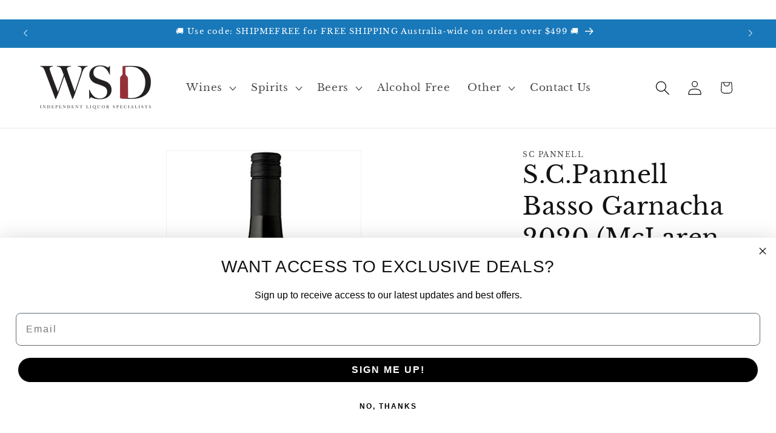

--- FILE ---
content_type: text/html; charset=utf-8
request_url: https://winesellersdirect.com.au/products/s-c-pannell-basso-garnacha-2020-mclaren-vale-grenache
body_size: 54928
content:
<!doctype html>
<html class="js" lang="en">
  <head>

    








<meta name="twitter:site" content="@">
<meta name="twitter:card" content="summary_large_image">
<meta name="twitter:title" content="S.C.Pannell Basso Garnacha 2020 (McLaren Vale, Grenache)">
<meta name="twitter:description" content="The 2020 vintage release of S.C. Pannell&#39;s Basso Garnacha has flavours reminiscent of raspberry liqueur, red apple skin, autumn, dark spice and cinnamon. Accompanied by a seductive perfume that is vibrant. The palate follows through with a very berry freshness from red to blue Youthful and magically medium bodied. Tea ">
<meta name="twitter:image:alt" content="S.C.Pannell Basso Garnacha 2020 (McLaren Vale, Grenache)">
<meta name="twitter:image" content="http://winesellersdirect.com.au/cdn/shop/products/sc-pannell-basso-garnacha-2017_1_1_3b451006-be6e-4f3d-abc9-4b28459805de_1024x1024.jpg?v=1680136244">​

    
    
      

            <link rel="icon" type="image/svg+xml" href="//winesellersdirect.com.au/cdn/shop/t/51/assets/https://cdn.shopify.com/s/files/1/0633/6820/0441/files/wine-sellers-direct-favicon_6acc5cd0-aa48-488b-a7b1-1c2c63fd9ea1.jpg?v=1757463551&9788">

    
  <script>
    (function() {
      // Get the current URL
      const url = window.location.href;
      
      // Check if URL has a query string (?)
      if (url.includes('?')) {
        // Remove everything after '?'
        const cleanUrl = url.split('?')[0];
        
        // Replace the URL in the browser (without reloading)
        window.history.replaceState({}, document.title, cleanUrl);
      }
    })();
  </script>
  

   

   


 <!-- Yandex.Metrika counter -->
<script type="text/javascript">
    (function(m,e,t,r,i,k,a){
        m[i]=m[i]||function(){(m[i].a=m[i].a||[]).push(arguments)};
        m[i].l=1*new Date();
        for (var j = 0; j < document.scripts.length; j++) {if (document.scripts[j].src === r) { return; }}
        k=e.createElement(t),a=e.getElementsByTagName(t)[0],k.async=1,k.src=r,a.parentNode.insertBefore(k,a)
    })(window, document,'script','https://mc.yandex.ru/metrika/tag.js?id=103747225', 'ym');

    ym(103747225, 'init', {ssr:true, webvisor:true, clickmap:true, ecommerce:"dataLayer", accurateTrackBounce:true, trackLinks:true});
</script>
<noscript><div><img src="https://mc.yandex.ru/watch/103747225" style="position:absolute; left:-9999px;" alt="" /></div></noscript>
<!-- /Yandex.Metrika counter -->
    
   <!-- Yandex.Metrika counter -->
<script type="text/javascript">
    (function(m,e,t,r,i,k,a){
        m[i]=m[i]||function(){(m[i].a=m[i].a||[]).push(arguments)};
        m[i].l=1*new Date();
        for (var j = 0; j < document.scripts.length; j++) {if (document.scripts[j].src === r) { return; }}
        k=e.createElement(t),a=e.getElementsByTagName(t)[0],k.async=1,k.src=r,a.parentNode.insertBefore(k,a)
    })(window, document,'script','https://mc.yandex.ru/metrika/tag.js?id=103747225', 'ym');

    ym(103747225, 'init', {ssr:true, webvisor:true, clickmap:true, ecommerce:"dataLayer", accurateTrackBounce:true, trackLinks:true});
</script>
<noscript><div><img src="https://mc.yandex.ru/watch/103747225" style="position:absolute; left:-9999px;" alt="Yandex Pixel" /></div></noscript>
<!-- /Yandex.Metrika counter -->



  
    <meta name="yandex-verification" content="1e19d100c3b049e9" />
    <meta charset="utf-8">
    <meta http-equiv="X-UA-Compatible" content="IE=edge">
    <meta name="viewport" content="width=device-width,initial-scale=1">
    <meta name="theme-color" content="">
    <link rel="canonical" href="https://winesellersdirect.com.au/products/s-c-pannell-basso-garnacha-2020-mclaren-vale-grenache"><link rel="icon" type="image/png" href="//winesellersdirect.com.au/cdn/shop/files/wine-sellers-direct-favicon_6acc5cd0-aa48-488b-a7b1-1c2c63fd9ea1.jpg?crop=center&height=32&v=1757463551&width=32"><link rel="preconnect" href="https://fonts.shopifycdn.com" crossorigin><title>
      S.C.Pannell Basso Garnacha 2020 (McLaren Vale, Grenache)
</title>

    
      <meta name="description" content="The 2020 vintage release of S.C. Pannell&#39;s Basso Garnacha has flavours reminiscent of raspberry liqueur, red apple skin, autumn, dark spice and cinnamon. Accompanied by a seductive perfume that is vibrant. The palate follows through with a very berry freshness from red to blue Youthful and magically medium bodied. Tea ">
    

    

<meta property="og:site_name" content="Wine Sellers Direct">
<meta property="og:url" content="https://winesellersdirect.com.au/products/s-c-pannell-basso-garnacha-2020-mclaren-vale-grenache">
<meta property="og:title" content="S.C.Pannell Basso Garnacha 2020 (McLaren Vale, Grenache)">
<meta property="og:type" content="product">
<meta property="og:description" content="The 2020 vintage release of S.C. Pannell&#39;s Basso Garnacha has flavours reminiscent of raspberry liqueur, red apple skin, autumn, dark spice and cinnamon. Accompanied by a seductive perfume that is vibrant. The palate follows through with a very berry freshness from red to blue Youthful and magically medium bodied. Tea "><meta property="og:image" content="http://winesellersdirect.com.au/cdn/shop/products/sc-pannell-basso-garnacha-2017_1_1_3b451006-be6e-4f3d-abc9-4b28459805de.jpg?v=1680136244">
  <meta property="og:image:secure_url" content="https://winesellersdirect.com.au/cdn/shop/products/sc-pannell-basso-garnacha-2017_1_1_3b451006-be6e-4f3d-abc9-4b28459805de.jpg?v=1680136244">
  <meta property="og:image:width" content="600">
  <meta property="og:image:height" content="1024"><meta property="og:price:amount" content="26.99">
  <meta property="og:price:currency" content="AUD"><meta name="twitter:card" content="summary_large_image">
<meta name="twitter:title" content="S.C.Pannell Basso Garnacha 2020 (McLaren Vale, Grenache)">
<meta name="twitter:description" content="The 2020 vintage release of S.C. Pannell&#39;s Basso Garnacha has flavours reminiscent of raspberry liqueur, red apple skin, autumn, dark spice and cinnamon. Accompanied by a seductive perfume that is vibrant. The palate follows through with a very berry freshness from red to blue Youthful and magically medium bodied. Tea ">


    <script src="//winesellersdirect.com.au/cdn/shop/t/51/assets/constants.js?v=132983761750457495441753666211" defer="defer"></script>
    <script src="//winesellersdirect.com.au/cdn/shop/t/51/assets/pubsub.js?v=25310214064522200911753666213" defer="defer"></script>
    <script src="//winesellersdirect.com.au/cdn/shop/t/51/assets/global.js?v=7301445359237545521753666212" defer="defer"></script>
    <script src="//winesellersdirect.com.au/cdn/shop/t/51/assets/details-disclosure.js?v=13653116266235556501753666212" defer="defer"></script>
    <script src="//winesellersdirect.com.au/cdn/shop/t/51/assets/details-modal.js?v=25581673532751508451753666212" defer="defer"></script>
    <script src="//winesellersdirect.com.au/cdn/shop/t/51/assets/search-form.js?v=133129549252120666541753666213" defer="defer"></script><script src="//winesellersdirect.com.au/cdn/shop/t/51/assets/animations.js?v=88693664871331136111753666211" defer="defer"></script><script>window.performance && window.performance.mark && window.performance.mark('shopify.content_for_header.start');</script>
<meta name="google-site-verification" content="QnCa40E6C6kqx8BaRY8w0jNEbmvwFKGX3eUiBAzxB4A">
<meta name="google-site-verification" content="QpnjKlNbcPq4PGHkcggOd66J4FYq-mSqV9vY-hbmZNc">
<meta id="shopify-digital-wallet" name="shopify-digital-wallet" content="/63368200441/digital_wallets/dialog">
<meta name="shopify-checkout-api-token" content="5fc3d9b49a21d85128621f2195276736">
<link rel="alternate" type="application/json+oembed" href="https://winesellersdirect.com.au/products/s-c-pannell-basso-garnacha-2020-mclaren-vale-grenache.oembed">
<script async="async" src="/checkouts/internal/preloads.js?locale=en-AU"></script>
<link rel="preconnect" href="https://shop.app" crossorigin="anonymous">
<script async="async" src="https://shop.app/checkouts/internal/preloads.js?locale=en-AU&shop_id=63368200441" crossorigin="anonymous"></script>
<script id="apple-pay-shop-capabilities" type="application/json">{"shopId":63368200441,"countryCode":"AU","currencyCode":"AUD","merchantCapabilities":["supports3DS"],"merchantId":"gid:\/\/shopify\/Shop\/63368200441","merchantName":"Wine Sellers Direct","requiredBillingContactFields":["postalAddress","email","phone"],"requiredShippingContactFields":["postalAddress","email","phone"],"shippingType":"shipping","supportedNetworks":["visa","masterCard","amex","jcb"],"total":{"type":"pending","label":"Wine Sellers Direct","amount":"1.00"},"shopifyPaymentsEnabled":true,"supportsSubscriptions":true}</script>
<script id="shopify-features" type="application/json">{"accessToken":"5fc3d9b49a21d85128621f2195276736","betas":["rich-media-storefront-analytics"],"domain":"winesellersdirect.com.au","predictiveSearch":true,"shopId":63368200441,"locale":"en"}</script>
<script>var Shopify = Shopify || {};
Shopify.shop = "wsd1.myshopify.com";
Shopify.locale = "en";
Shopify.currency = {"active":"AUD","rate":"1.0"};
Shopify.country = "AU";
Shopify.theme = {"name":"DAWN - WSD 15.4.0","id":151722983673,"schema_name":"Dawn","schema_version":"15.4.0","theme_store_id":887,"role":"main"};
Shopify.theme.handle = "null";
Shopify.theme.style = {"id":null,"handle":null};
Shopify.cdnHost = "winesellersdirect.com.au/cdn";
Shopify.routes = Shopify.routes || {};
Shopify.routes.root = "/";</script>
<script type="module">!function(o){(o.Shopify=o.Shopify||{}).modules=!0}(window);</script>
<script>!function(o){function n(){var o=[];function n(){o.push(Array.prototype.slice.apply(arguments))}return n.q=o,n}var t=o.Shopify=o.Shopify||{};t.loadFeatures=n(),t.autoloadFeatures=n()}(window);</script>
<script>
  window.ShopifyPay = window.ShopifyPay || {};
  window.ShopifyPay.apiHost = "shop.app\/pay";
  window.ShopifyPay.redirectState = null;
</script>
<script id="shop-js-analytics" type="application/json">{"pageType":"product"}</script>
<script defer="defer" async type="module" src="//winesellersdirect.com.au/cdn/shopifycloud/shop-js/modules/v2/client.init-shop-cart-sync_DtuiiIyl.en.esm.js"></script>
<script defer="defer" async type="module" src="//winesellersdirect.com.au/cdn/shopifycloud/shop-js/modules/v2/chunk.common_CUHEfi5Q.esm.js"></script>
<script type="module">
  await import("//winesellersdirect.com.au/cdn/shopifycloud/shop-js/modules/v2/client.init-shop-cart-sync_DtuiiIyl.en.esm.js");
await import("//winesellersdirect.com.au/cdn/shopifycloud/shop-js/modules/v2/chunk.common_CUHEfi5Q.esm.js");

  window.Shopify.SignInWithShop?.initShopCartSync?.({"fedCMEnabled":true,"windoidEnabled":true});

</script>
<script>
  window.Shopify = window.Shopify || {};
  if (!window.Shopify.featureAssets) window.Shopify.featureAssets = {};
  window.Shopify.featureAssets['shop-js'] = {"shop-cart-sync":["modules/v2/client.shop-cart-sync_DFoTY42P.en.esm.js","modules/v2/chunk.common_CUHEfi5Q.esm.js"],"init-fed-cm":["modules/v2/client.init-fed-cm_D2UNy1i2.en.esm.js","modules/v2/chunk.common_CUHEfi5Q.esm.js"],"init-shop-email-lookup-coordinator":["modules/v2/client.init-shop-email-lookup-coordinator_BQEe2rDt.en.esm.js","modules/v2/chunk.common_CUHEfi5Q.esm.js"],"shop-cash-offers":["modules/v2/client.shop-cash-offers_3CTtReFF.en.esm.js","modules/v2/chunk.common_CUHEfi5Q.esm.js","modules/v2/chunk.modal_BewljZkx.esm.js"],"shop-button":["modules/v2/client.shop-button_C6oxCjDL.en.esm.js","modules/v2/chunk.common_CUHEfi5Q.esm.js"],"init-windoid":["modules/v2/client.init-windoid_5pix8xhK.en.esm.js","modules/v2/chunk.common_CUHEfi5Q.esm.js"],"avatar":["modules/v2/client.avatar_BTnouDA3.en.esm.js"],"init-shop-cart-sync":["modules/v2/client.init-shop-cart-sync_DtuiiIyl.en.esm.js","modules/v2/chunk.common_CUHEfi5Q.esm.js"],"shop-toast-manager":["modules/v2/client.shop-toast-manager_BYv_8cH1.en.esm.js","modules/v2/chunk.common_CUHEfi5Q.esm.js"],"pay-button":["modules/v2/client.pay-button_FnF9EIkY.en.esm.js","modules/v2/chunk.common_CUHEfi5Q.esm.js"],"shop-login-button":["modules/v2/client.shop-login-button_CH1KUpOf.en.esm.js","modules/v2/chunk.common_CUHEfi5Q.esm.js","modules/v2/chunk.modal_BewljZkx.esm.js"],"init-customer-accounts-sign-up":["modules/v2/client.init-customer-accounts-sign-up_aj7QGgYS.en.esm.js","modules/v2/client.shop-login-button_CH1KUpOf.en.esm.js","modules/v2/chunk.common_CUHEfi5Q.esm.js","modules/v2/chunk.modal_BewljZkx.esm.js"],"init-shop-for-new-customer-accounts":["modules/v2/client.init-shop-for-new-customer-accounts_NbnYRf_7.en.esm.js","modules/v2/client.shop-login-button_CH1KUpOf.en.esm.js","modules/v2/chunk.common_CUHEfi5Q.esm.js","modules/v2/chunk.modal_BewljZkx.esm.js"],"init-customer-accounts":["modules/v2/client.init-customer-accounts_ppedhqCH.en.esm.js","modules/v2/client.shop-login-button_CH1KUpOf.en.esm.js","modules/v2/chunk.common_CUHEfi5Q.esm.js","modules/v2/chunk.modal_BewljZkx.esm.js"],"shop-follow-button":["modules/v2/client.shop-follow-button_CMIBBa6u.en.esm.js","modules/v2/chunk.common_CUHEfi5Q.esm.js","modules/v2/chunk.modal_BewljZkx.esm.js"],"lead-capture":["modules/v2/client.lead-capture_But0hIyf.en.esm.js","modules/v2/chunk.common_CUHEfi5Q.esm.js","modules/v2/chunk.modal_BewljZkx.esm.js"],"checkout-modal":["modules/v2/client.checkout-modal_BBxc70dQ.en.esm.js","modules/v2/chunk.common_CUHEfi5Q.esm.js","modules/v2/chunk.modal_BewljZkx.esm.js"],"shop-login":["modules/v2/client.shop-login_hM3Q17Kl.en.esm.js","modules/v2/chunk.common_CUHEfi5Q.esm.js","modules/v2/chunk.modal_BewljZkx.esm.js"],"payment-terms":["modules/v2/client.payment-terms_CAtGlQYS.en.esm.js","modules/v2/chunk.common_CUHEfi5Q.esm.js","modules/v2/chunk.modal_BewljZkx.esm.js"]};
</script>
<script id="__st">var __st={"a":63368200441,"offset":39600,"reqid":"4a42af50-493c-492b-8639-44f9b8f6fe10-1767041203","pageurl":"winesellersdirect.com.au\/products\/s-c-pannell-basso-garnacha-2020-mclaren-vale-grenache","u":"247ab5cf856d","p":"product","rtyp":"product","rid":7906700525817};</script>
<script>window.ShopifyPaypalV4VisibilityTracking = true;</script>
<script id="captcha-bootstrap">!function(){'use strict';const t='contact',e='account',n='new_comment',o=[[t,t],['blogs',n],['comments',n],[t,'customer']],c=[[e,'customer_login'],[e,'guest_login'],[e,'recover_customer_password'],[e,'create_customer']],r=t=>t.map((([t,e])=>`form[action*='/${t}']:not([data-nocaptcha='true']) input[name='form_type'][value='${e}']`)).join(','),a=t=>()=>t?[...document.querySelectorAll(t)].map((t=>t.form)):[];function s(){const t=[...o],e=r(t);return a(e)}const i='password',u='form_key',d=['recaptcha-v3-token','g-recaptcha-response','h-captcha-response',i],f=()=>{try{return window.sessionStorage}catch{return}},m='__shopify_v',_=t=>t.elements[u];function p(t,e,n=!1){try{const o=window.sessionStorage,c=JSON.parse(o.getItem(e)),{data:r}=function(t){const{data:e,action:n}=t;return t[m]||n?{data:e,action:n}:{data:t,action:n}}(c);for(const[e,n]of Object.entries(r))t.elements[e]&&(t.elements[e].value=n);n&&o.removeItem(e)}catch(o){console.error('form repopulation failed',{error:o})}}const l='form_type',E='cptcha';function T(t){t.dataset[E]=!0}const w=window,h=w.document,L='Shopify',v='ce_forms',y='captcha';let A=!1;((t,e)=>{const n=(g='f06e6c50-85a8-45c8-87d0-21a2b65856fe',I='https://cdn.shopify.com/shopifycloud/storefront-forms-hcaptcha/ce_storefront_forms_captcha_hcaptcha.v1.5.2.iife.js',D={infoText:'Protected by hCaptcha',privacyText:'Privacy',termsText:'Terms'},(t,e,n)=>{const o=w[L][v],c=o.bindForm;if(c)return c(t,g,e,D).then(n);var r;o.q.push([[t,g,e,D],n]),r=I,A||(h.body.append(Object.assign(h.createElement('script'),{id:'captcha-provider',async:!0,src:r})),A=!0)});var g,I,D;w[L]=w[L]||{},w[L][v]=w[L][v]||{},w[L][v].q=[],w[L][y]=w[L][y]||{},w[L][y].protect=function(t,e){n(t,void 0,e),T(t)},Object.freeze(w[L][y]),function(t,e,n,w,h,L){const[v,y,A,g]=function(t,e,n){const i=e?o:[],u=t?c:[],d=[...i,...u],f=r(d),m=r(i),_=r(d.filter((([t,e])=>n.includes(e))));return[a(f),a(m),a(_),s()]}(w,h,L),I=t=>{const e=t.target;return e instanceof HTMLFormElement?e:e&&e.form},D=t=>v().includes(t);t.addEventListener('submit',(t=>{const e=I(t);if(!e)return;const n=D(e)&&!e.dataset.hcaptchaBound&&!e.dataset.recaptchaBound,o=_(e),c=g().includes(e)&&(!o||!o.value);(n||c)&&t.preventDefault(),c&&!n&&(function(t){try{if(!f())return;!function(t){const e=f();if(!e)return;const n=_(t);if(!n)return;const o=n.value;o&&e.removeItem(o)}(t);const e=Array.from(Array(32),(()=>Math.random().toString(36)[2])).join('');!function(t,e){_(t)||t.append(Object.assign(document.createElement('input'),{type:'hidden',name:u})),t.elements[u].value=e}(t,e),function(t,e){const n=f();if(!n)return;const o=[...t.querySelectorAll(`input[type='${i}']`)].map((({name:t})=>t)),c=[...d,...o],r={};for(const[a,s]of new FormData(t).entries())c.includes(a)||(r[a]=s);n.setItem(e,JSON.stringify({[m]:1,action:t.action,data:r}))}(t,e)}catch(e){console.error('failed to persist form',e)}}(e),e.submit())}));const S=(t,e)=>{t&&!t.dataset[E]&&(n(t,e.some((e=>e===t))),T(t))};for(const o of['focusin','change'])t.addEventListener(o,(t=>{const e=I(t);D(e)&&S(e,y())}));const B=e.get('form_key'),M=e.get(l),P=B&&M;t.addEventListener('DOMContentLoaded',(()=>{const t=y();if(P)for(const e of t)e.elements[l].value===M&&p(e,B);[...new Set([...A(),...v().filter((t=>'true'===t.dataset.shopifyCaptcha))])].forEach((e=>S(e,t)))}))}(h,new URLSearchParams(w.location.search),n,t,e,['guest_login'])})(!0,!0)}();</script>
<script integrity="sha256-4kQ18oKyAcykRKYeNunJcIwy7WH5gtpwJnB7kiuLZ1E=" data-source-attribution="shopify.loadfeatures" defer="defer" src="//winesellersdirect.com.au/cdn/shopifycloud/storefront/assets/storefront/load_feature-a0a9edcb.js" crossorigin="anonymous"></script>
<script crossorigin="anonymous" defer="defer" src="//winesellersdirect.com.au/cdn/shopifycloud/storefront/assets/shopify_pay/storefront-65b4c6d7.js?v=20250812"></script>
<script data-source-attribution="shopify.dynamic_checkout.dynamic.init">var Shopify=Shopify||{};Shopify.PaymentButton=Shopify.PaymentButton||{isStorefrontPortableWallets:!0,init:function(){window.Shopify.PaymentButton.init=function(){};var t=document.createElement("script");t.src="https://winesellersdirect.com.au/cdn/shopifycloud/portable-wallets/latest/portable-wallets.en.js",t.type="module",document.head.appendChild(t)}};
</script>
<script data-source-attribution="shopify.dynamic_checkout.buyer_consent">
  function portableWalletsHideBuyerConsent(e){var t=document.getElementById("shopify-buyer-consent"),n=document.getElementById("shopify-subscription-policy-button");t&&n&&(t.classList.add("hidden"),t.setAttribute("aria-hidden","true"),n.removeEventListener("click",e))}function portableWalletsShowBuyerConsent(e){var t=document.getElementById("shopify-buyer-consent"),n=document.getElementById("shopify-subscription-policy-button");t&&n&&(t.classList.remove("hidden"),t.removeAttribute("aria-hidden"),n.addEventListener("click",e))}window.Shopify?.PaymentButton&&(window.Shopify.PaymentButton.hideBuyerConsent=portableWalletsHideBuyerConsent,window.Shopify.PaymentButton.showBuyerConsent=portableWalletsShowBuyerConsent);
</script>
<script data-source-attribution="shopify.dynamic_checkout.cart.bootstrap">document.addEventListener("DOMContentLoaded",(function(){function t(){return document.querySelector("shopify-accelerated-checkout-cart, shopify-accelerated-checkout")}if(t())Shopify.PaymentButton.init();else{new MutationObserver((function(e,n){t()&&(Shopify.PaymentButton.init(),n.disconnect())})).observe(document.body,{childList:!0,subtree:!0})}}));
</script>
<link id="shopify-accelerated-checkout-styles" rel="stylesheet" media="screen" href="https://winesellersdirect.com.au/cdn/shopifycloud/portable-wallets/latest/accelerated-checkout-backwards-compat.css" crossorigin="anonymous">
<style id="shopify-accelerated-checkout-cart">
        #shopify-buyer-consent {
  margin-top: 1em;
  display: inline-block;
  width: 100%;
}

#shopify-buyer-consent.hidden {
  display: none;
}

#shopify-subscription-policy-button {
  background: none;
  border: none;
  padding: 0;
  text-decoration: underline;
  font-size: inherit;
  cursor: pointer;
}

#shopify-subscription-policy-button::before {
  box-shadow: none;
}

      </style>
<script id="sections-script" data-sections="header" defer="defer" src="//winesellersdirect.com.au/cdn/shop/t/51/compiled_assets/scripts.js?9788"></script>
<script>window.performance && window.performance.mark && window.performance.mark('shopify.content_for_header.end');</script>


    <style data-shopify>
      @font-face {
  font-family: "Libre Baskerville";
  font-weight: 400;
  font-style: normal;
  font-display: swap;
  src: url("//winesellersdirect.com.au/cdn/fonts/libre_baskerville/librebaskerville_n4.2ec9ee517e3ce28d5f1e6c6e75efd8a97e59c189.woff2") format("woff2"),
       url("//winesellersdirect.com.au/cdn/fonts/libre_baskerville/librebaskerville_n4.323789551b85098885c8eccedfb1bd8f25f56007.woff") format("woff");
}

      @font-face {
  font-family: "Libre Baskerville";
  font-weight: 700;
  font-style: normal;
  font-display: swap;
  src: url("//winesellersdirect.com.au/cdn/fonts/libre_baskerville/librebaskerville_n7.eb83ab550f8363268d3cb412ad3d4776b2bc22b9.woff2") format("woff2"),
       url("//winesellersdirect.com.au/cdn/fonts/libre_baskerville/librebaskerville_n7.5bb0de4f2b64b2f68c7e0de8d18bc3455494f553.woff") format("woff");
}

      @font-face {
  font-family: "Libre Baskerville";
  font-weight: 400;
  font-style: italic;
  font-display: swap;
  src: url("//winesellersdirect.com.au/cdn/fonts/libre_baskerville/librebaskerville_i4.9b1c62038123f2ff89e0d72891fc2421add48a40.woff2") format("woff2"),
       url("//winesellersdirect.com.au/cdn/fonts/libre_baskerville/librebaskerville_i4.d5032f0d77e668619cab9a3b6ff7c45700fd5f7c.woff") format("woff");
}

      
      @font-face {
  font-family: "Libre Baskerville";
  font-weight: 400;
  font-style: normal;
  font-display: swap;
  src: url("//winesellersdirect.com.au/cdn/fonts/libre_baskerville/librebaskerville_n4.2ec9ee517e3ce28d5f1e6c6e75efd8a97e59c189.woff2") format("woff2"),
       url("//winesellersdirect.com.au/cdn/fonts/libre_baskerville/librebaskerville_n4.323789551b85098885c8eccedfb1bd8f25f56007.woff") format("woff");
}


      
        :root,
        .color-background-1 {
          --color-background: 255,255,255;
        
          --gradient-background: #ffffff;
        

        

        --color-foreground: 18,18,18;
        --color-background-contrast: 191,191,191;
        --color-shadow: 18,18,18;
        --color-button: 24,120,185;
        --color-button-text: 255,255,255;
        --color-secondary-button: 255,255,255;
        --color-secondary-button-text: 18,18,18;
        --color-link: 18,18,18;
        --color-badge-foreground: 18,18,18;
        --color-badge-background: 255,255,255;
        --color-badge-border: 18,18,18;
        --payment-terms-background-color: rgb(255 255 255);
      }
      
        
        .color-background-2 {
          --color-background: 243,243,243;
        
          --gradient-background: #f3f3f3;
        

        

        --color-foreground: 18,18,18;
        --color-background-contrast: 179,179,179;
        --color-shadow: 18,18,18;
        --color-button: 18,18,18;
        --color-button-text: 243,243,243;
        --color-secondary-button: 243,243,243;
        --color-secondary-button-text: 18,18,18;
        --color-link: 18,18,18;
        --color-badge-foreground: 18,18,18;
        --color-badge-background: 243,243,243;
        --color-badge-border: 18,18,18;
        --payment-terms-background-color: rgb(243 243 243);
      }
      
        
        .color-inverse {
          --color-background: 18,18,18;
        
          --gradient-background: #121212;
        

        

        --color-foreground: 255,255,255;
        --color-background-contrast: 146,146,146;
        --color-shadow: 18,18,18;
        --color-button: 255,255,255;
        --color-button-text: 18,18,18;
        --color-secondary-button: 18,18,18;
        --color-secondary-button-text: 255,255,255;
        --color-link: 255,255,255;
        --color-badge-foreground: 255,255,255;
        --color-badge-background: 18,18,18;
        --color-badge-border: 255,255,255;
        --payment-terms-background-color: rgb(18 18 18);
      }
      
        
        .color-accent-1 {
          --color-background: 24,120,185;
        
          --gradient-background: #1878b9;
        

        

        --color-foreground: 255,255,255;
        --color-background-contrast: 9,47,72;
        --color-shadow: 18,18,18;
        --color-button: 255,255,255;
        --color-button-text: 24,120,185;
        --color-secondary-button: 24,120,185;
        --color-secondary-button-text: 255,255,255;
        --color-link: 255,255,255;
        --color-badge-foreground: 255,255,255;
        --color-badge-background: 24,120,185;
        --color-badge-border: 255,255,255;
        --payment-terms-background-color: rgb(24 120 185);
      }
      
        
        .color-accent-2 {
          --color-background: 150,195,225;
        
          --gradient-background: #96c3e1;
        

        

        --color-foreground: 255,255,255;
        --color-background-contrast: 55,137,192;
        --color-shadow: 18,18,18;
        --color-button: 255,255,255;
        --color-button-text: 150,195,225;
        --color-secondary-button: 150,195,225;
        --color-secondary-button-text: 255,255,255;
        --color-link: 255,255,255;
        --color-badge-foreground: 255,255,255;
        --color-badge-background: 150,195,225;
        --color-badge-border: 255,255,255;
        --payment-terms-background-color: rgb(150 195 225);
      }
      

      body, .color-background-1, .color-background-2, .color-inverse, .color-accent-1, .color-accent-2 {
        color: rgba(var(--color-foreground), 0.75);
        background-color: rgb(var(--color-background));
      }

      :root {
        --font-body-family: "Libre Baskerville", serif;
        --font-body-style: normal;
        --font-body-weight: 400;
        --font-body-weight-bold: 700;

        --font-heading-family: "Libre Baskerville", serif;
        --font-heading-style: normal;
        --font-heading-weight: 400;

        --font-body-scale: 1.2;
        --font-heading-scale: 0.8333333333333334;

        --media-padding: px;
        --media-border-opacity: 0.05;
        --media-border-width: 1px;
        --media-radius: 0px;
        --media-shadow-opacity: 0.0;
        --media-shadow-horizontal-offset: 0px;
        --media-shadow-vertical-offset: 4px;
        --media-shadow-blur-radius: 5px;
        --media-shadow-visible: 0;

        --page-width: 120rem;
        --page-width-margin: 0rem;

        --product-card-image-padding: 0.0rem;
        --product-card-corner-radius: 0.0rem;
        --product-card-text-alignment: left;
        --product-card-border-width: 0.0rem;
        --product-card-border-opacity: 0.1;
        --product-card-shadow-opacity: 0.0;
        --product-card-shadow-visible: 0;
        --product-card-shadow-horizontal-offset: 0.0rem;
        --product-card-shadow-vertical-offset: 0.4rem;
        --product-card-shadow-blur-radius: 0.5rem;

        --collection-card-image-padding: 0.0rem;
        --collection-card-corner-radius: 0.0rem;
        --collection-card-text-alignment: left;
        --collection-card-border-width: 0.0rem;
        --collection-card-border-opacity: 0.0;
        --collection-card-shadow-opacity: 0.1;
        --collection-card-shadow-visible: 1;
        --collection-card-shadow-horizontal-offset: 0.0rem;
        --collection-card-shadow-vertical-offset: 0.0rem;
        --collection-card-shadow-blur-radius: 0.0rem;

        --blog-card-image-padding: 0.0rem;
        --blog-card-corner-radius: 0.0rem;
        --blog-card-text-alignment: left;
        --blog-card-border-width: 0.0rem;
        --blog-card-border-opacity: 0.0;
        --blog-card-shadow-opacity: 0.1;
        --blog-card-shadow-visible: 1;
        --blog-card-shadow-horizontal-offset: 0.0rem;
        --blog-card-shadow-vertical-offset: 0.0rem;
        --blog-card-shadow-blur-radius: 0.0rem;

        --badge-corner-radius: 0.2rem;

        --popup-border-width: 1px;
        --popup-border-opacity: 0.1;
        --popup-corner-radius: 0px;
        --popup-shadow-opacity: 0.0;
        --popup-shadow-horizontal-offset: 0px;
        --popup-shadow-vertical-offset: 4px;
        --popup-shadow-blur-radius: 5px;

        --drawer-border-width: 1px;
        --drawer-border-opacity: 0.1;
        --drawer-shadow-opacity: 0.0;
        --drawer-shadow-horizontal-offset: 0px;
        --drawer-shadow-vertical-offset: 4px;
        --drawer-shadow-blur-radius: 5px;

        --spacing-sections-desktop: 0px;
        --spacing-sections-mobile: 0px;

        --grid-desktop-vertical-spacing: 8px;
        --grid-desktop-horizontal-spacing: 8px;
        --grid-mobile-vertical-spacing: 4px;
        --grid-mobile-horizontal-spacing: 4px;

        --text-boxes-border-opacity: 0.1;
        --text-boxes-border-width: 0px;
        --text-boxes-radius: 0px;
        --text-boxes-shadow-opacity: 0.0;
        --text-boxes-shadow-visible: 0;
        --text-boxes-shadow-horizontal-offset: 0px;
        --text-boxes-shadow-vertical-offset: 4px;
        --text-boxes-shadow-blur-radius: 5px;

        --buttons-radius: 0px;
        --buttons-radius-outset: 0px;
        --buttons-border-width: 1px;
        --buttons-border-opacity: 1.0;
        --buttons-shadow-opacity: 0.0;
        --buttons-shadow-visible: 0;
        --buttons-shadow-horizontal-offset: 0px;
        --buttons-shadow-vertical-offset: 4px;
        --buttons-shadow-blur-radius: 5px;
        --buttons-border-offset: 0px;

        --inputs-radius: 0px;
        --inputs-border-width: 1px;
        --inputs-border-opacity: 0.55;
        --inputs-shadow-opacity: 0.0;
        --inputs-shadow-horizontal-offset: 0px;
        --inputs-margin-offset: 0px;
        --inputs-shadow-vertical-offset: 4px;
        --inputs-shadow-blur-radius: 5px;
        --inputs-radius-outset: 0px;

        --variant-pills-radius: 40px;
        --variant-pills-border-width: 1px;
        --variant-pills-border-opacity: 0.55;
        --variant-pills-shadow-opacity: 0.0;
        --variant-pills-shadow-horizontal-offset: 0px;
        --variant-pills-shadow-vertical-offset: 4px;
        --variant-pills-shadow-blur-radius: 5px;
      }

      *,
      *::before,
      *::after {
        box-sizing: inherit;
      }

      html {
        box-sizing: border-box;
        font-size: calc(var(--font-body-scale) * 62.5%);
        height: 100%;
      }

      body {
        display: grid;
        grid-template-rows: auto auto 1fr auto;
        grid-template-columns: 100%;
        min-height: 100%;
        margin: 0;
        font-size: 1.5rem;
        letter-spacing: 0.06rem;
        line-height: calc(1 + 0.8 / var(--font-body-scale));
        font-family: var(--font-body-family);
        font-style: var(--font-body-style);
        font-weight: var(--font-body-weight);
      }

      @media screen and (min-width: 750px) {
        body {
          font-size: 1.6rem;
        }
      }
    </style>

    <link href="//winesellersdirect.com.au/cdn/shop/t/51/assets/base.css?v=159841507637079171801753666211" rel="stylesheet" type="text/css" media="all" />
    <link rel="stylesheet" href="//winesellersdirect.com.au/cdn/shop/t/51/assets/component-cart-items.css?v=13033300910818915211753666211" media="print" onload="this.media='all'">
      <link rel="preload" as="font" href="//winesellersdirect.com.au/cdn/fonts/libre_baskerville/librebaskerville_n4.2ec9ee517e3ce28d5f1e6c6e75efd8a97e59c189.woff2" type="font/woff2" crossorigin>
      

      <link rel="preload" as="font" href="//winesellersdirect.com.au/cdn/fonts/libre_baskerville/librebaskerville_n4.2ec9ee517e3ce28d5f1e6c6e75efd8a97e59c189.woff2" type="font/woff2" crossorigin>
      
<link
        rel="stylesheet"
        href="//winesellersdirect.com.au/cdn/shop/t/51/assets/component-predictive-search.css?v=118923337488134913561753666211"
        media="print"
        onload="this.media='all'"
      ><script>
      if (Shopify.designMode) {
        document.documentElement.classList.add('shopify-design-mode');
      }
    </script>
  <!-- BEGIN app block: shopify://apps/klaviyo-email-marketing-sms/blocks/klaviyo-onsite-embed/2632fe16-c075-4321-a88b-50b567f42507 -->












  <script async src="https://static.klaviyo.com/onsite/js/XxqPDi/klaviyo.js?company_id=XxqPDi"></script>
  <script>!function(){if(!window.klaviyo){window._klOnsite=window._klOnsite||[];try{window.klaviyo=new Proxy({},{get:function(n,i){return"push"===i?function(){var n;(n=window._klOnsite).push.apply(n,arguments)}:function(){for(var n=arguments.length,o=new Array(n),w=0;w<n;w++)o[w]=arguments[w];var t="function"==typeof o[o.length-1]?o.pop():void 0,e=new Promise((function(n){window._klOnsite.push([i].concat(o,[function(i){t&&t(i),n(i)}]))}));return e}}})}catch(n){window.klaviyo=window.klaviyo||[],window.klaviyo.push=function(){var n;(n=window._klOnsite).push.apply(n,arguments)}}}}();</script>

  
    <script id="viewed_product">
      if (item == null) {
        var _learnq = _learnq || [];

        var MetafieldReviews = null
        var MetafieldYotpoRating = null
        var MetafieldYotpoCount = null
        var MetafieldLooxRating = null
        var MetafieldLooxCount = null
        var okendoProduct = null
        var okendoProductReviewCount = null
        var okendoProductReviewAverageValue = null
        try {
          // The following fields are used for Customer Hub recently viewed in order to add reviews.
          // This information is not part of __kla_viewed. Instead, it is part of __kla_viewed_reviewed_items
          MetafieldReviews = {};
          MetafieldYotpoRating = null
          MetafieldYotpoCount = null
          MetafieldLooxRating = null
          MetafieldLooxCount = null

          okendoProduct = null
          // If the okendo metafield is not legacy, it will error, which then requires the new json formatted data
          if (okendoProduct && 'error' in okendoProduct) {
            okendoProduct = null
          }
          okendoProductReviewCount = okendoProduct ? okendoProduct.reviewCount : null
          okendoProductReviewAverageValue = okendoProduct ? okendoProduct.reviewAverageValue : null
        } catch (error) {
          console.error('Error in Klaviyo onsite reviews tracking:', error);
        }

        var item = {
          Name: "S.C.Pannell Basso Garnacha 2020 (McLaren Vale, Grenache)",
          ProductID: 7906700525817,
          Categories: [],
          ImageURL: "https://winesellersdirect.com.au/cdn/shop/products/sc-pannell-basso-garnacha-2017_1_1_3b451006-be6e-4f3d-abc9-4b28459805de_grande.jpg?v=1680136244",
          URL: "https://winesellersdirect.com.au/products/s-c-pannell-basso-garnacha-2020-mclaren-vale-grenache",
          Brand: "SC Pannell",
          Price: "$26.99",
          Value: "26.99",
          CompareAtPrice: "$28.99"
        };
        _learnq.push(['track', 'Viewed Product', item]);
        _learnq.push(['trackViewedItem', {
          Title: item.Name,
          ItemId: item.ProductID,
          Categories: item.Categories,
          ImageUrl: item.ImageURL,
          Url: item.URL,
          Metadata: {
            Brand: item.Brand,
            Price: item.Price,
            Value: item.Value,
            CompareAtPrice: item.CompareAtPrice
          },
          metafields:{
            reviews: MetafieldReviews,
            yotpo:{
              rating: MetafieldYotpoRating,
              count: MetafieldYotpoCount,
            },
            loox:{
              rating: MetafieldLooxRating,
              count: MetafieldLooxCount,
            },
            okendo: {
              rating: okendoProductReviewAverageValue,
              count: okendoProductReviewCount,
            }
          }
        }]);
      }
    </script>
  




  <script>
    window.klaviyoReviewsProductDesignMode = false
  </script>



  <!-- BEGIN app snippet: customer-hub-data --><script>
  if (!window.customerHub) {
    window.customerHub = {};
  }
  window.customerHub.storefrontRoutes = {
    login: "https://winesellersdirect.com.au/customer_authentication/redirect?locale=en&region_country=AU?return_url=%2F%23k-hub",
    register: "https://account.winesellersdirect.com.au?locale=en?return_url=%2F%23k-hub",
    logout: "/account/logout",
    profile: "/account",
    addresses: "/account/addresses",
  };
  
  window.customerHub.userId = null;
  
  window.customerHub.storeDomain = "wsd1.myshopify.com";

  
    window.customerHub.activeProduct = {
      name: "S.C.Pannell Basso Garnacha 2020 (McLaren Vale, Grenache)",
      category: null,
      imageUrl: "https://winesellersdirect.com.au/cdn/shop/products/sc-pannell-basso-garnacha-2017_1_1_3b451006-be6e-4f3d-abc9-4b28459805de_grande.jpg?v=1680136244",
      id: "7906700525817",
      link: "https://winesellersdirect.com.au/products/s-c-pannell-basso-garnacha-2020-mclaren-vale-grenache",
      variants: [
        
          {
            id: "43764456030457",
            
            imageUrl: null,
            
            price: "2699",
            currency: "AUD",
            availableForSale: false,
            title: "Default Title",
          },
        
      ],
    };
    window.customerHub.activeProduct.variants.forEach((variant) => {
        
        variant.price = `${variant.price.slice(0, -2)}.${variant.price.slice(-2)}`;
    });
  

  
    window.customerHub.storeLocale = {
        currentLanguage: 'en',
        currentCountry: 'AU',
        availableLanguages: [
          
            {
              iso_code: 'en',
              endonym_name: 'English'
            }
          
        ],
        availableCountries: [
          
            {
              iso_code: 'AU',
              name: 'Australia',
              currency_code: 'AUD'
            }
          
        ]
    };
  
</script>
<!-- END app snippet -->





<!-- END app block --><script src="https://cdn.shopify.com/extensions/019b35a3-cff8-7eb0-85f4-edb1f960047c/avada-app-49/assets/avada-cookie.js" type="text/javascript" defer="defer"></script>
<link href="https://monorail-edge.shopifysvc.com" rel="dns-prefetch">
<script>(function(){if ("sendBeacon" in navigator && "performance" in window) {try {var session_token_from_headers = performance.getEntriesByType('navigation')[0].serverTiming.find(x => x.name == '_s').description;} catch {var session_token_from_headers = undefined;}var session_cookie_matches = document.cookie.match(/_shopify_s=([^;]*)/);var session_token_from_cookie = session_cookie_matches && session_cookie_matches.length === 2 ? session_cookie_matches[1] : "";var session_token = session_token_from_headers || session_token_from_cookie || "";function handle_abandonment_event(e) {var entries = performance.getEntries().filter(function(entry) {return /monorail-edge.shopifysvc.com/.test(entry.name);});if (!window.abandonment_tracked && entries.length === 0) {window.abandonment_tracked = true;var currentMs = Date.now();var navigation_start = performance.timing.navigationStart;var payload = {shop_id: 63368200441,url: window.location.href,navigation_start,duration: currentMs - navigation_start,session_token,page_type: "product"};window.navigator.sendBeacon("https://monorail-edge.shopifysvc.com/v1/produce", JSON.stringify({schema_id: "online_store_buyer_site_abandonment/1.1",payload: payload,metadata: {event_created_at_ms: currentMs,event_sent_at_ms: currentMs}}));}}window.addEventListener('pagehide', handle_abandonment_event);}}());</script>
<script id="web-pixels-manager-setup">(function e(e,d,r,n,o){if(void 0===o&&(o={}),!Boolean(null===(a=null===(i=window.Shopify)||void 0===i?void 0:i.analytics)||void 0===a?void 0:a.replayQueue)){var i,a;window.Shopify=window.Shopify||{};var t=window.Shopify;t.analytics=t.analytics||{};var s=t.analytics;s.replayQueue=[],s.publish=function(e,d,r){return s.replayQueue.push([e,d,r]),!0};try{self.performance.mark("wpm:start")}catch(e){}var l=function(){var e={modern:/Edge?\/(1{2}[4-9]|1[2-9]\d|[2-9]\d{2}|\d{4,})\.\d+(\.\d+|)|Firefox\/(1{2}[4-9]|1[2-9]\d|[2-9]\d{2}|\d{4,})\.\d+(\.\d+|)|Chrom(ium|e)\/(9{2}|\d{3,})\.\d+(\.\d+|)|(Maci|X1{2}).+ Version\/(15\.\d+|(1[6-9]|[2-9]\d|\d{3,})\.\d+)([,.]\d+|)( \(\w+\)|)( Mobile\/\w+|) Safari\/|Chrome.+OPR\/(9{2}|\d{3,})\.\d+\.\d+|(CPU[ +]OS|iPhone[ +]OS|CPU[ +]iPhone|CPU IPhone OS|CPU iPad OS)[ +]+(15[._]\d+|(1[6-9]|[2-9]\d|\d{3,})[._]\d+)([._]\d+|)|Android:?[ /-](13[3-9]|1[4-9]\d|[2-9]\d{2}|\d{4,})(\.\d+|)(\.\d+|)|Android.+Firefox\/(13[5-9]|1[4-9]\d|[2-9]\d{2}|\d{4,})\.\d+(\.\d+|)|Android.+Chrom(ium|e)\/(13[3-9]|1[4-9]\d|[2-9]\d{2}|\d{4,})\.\d+(\.\d+|)|SamsungBrowser\/([2-9]\d|\d{3,})\.\d+/,legacy:/Edge?\/(1[6-9]|[2-9]\d|\d{3,})\.\d+(\.\d+|)|Firefox\/(5[4-9]|[6-9]\d|\d{3,})\.\d+(\.\d+|)|Chrom(ium|e)\/(5[1-9]|[6-9]\d|\d{3,})\.\d+(\.\d+|)([\d.]+$|.*Safari\/(?![\d.]+ Edge\/[\d.]+$))|(Maci|X1{2}).+ Version\/(10\.\d+|(1[1-9]|[2-9]\d|\d{3,})\.\d+)([,.]\d+|)( \(\w+\)|)( Mobile\/\w+|) Safari\/|Chrome.+OPR\/(3[89]|[4-9]\d|\d{3,})\.\d+\.\d+|(CPU[ +]OS|iPhone[ +]OS|CPU[ +]iPhone|CPU IPhone OS|CPU iPad OS)[ +]+(10[._]\d+|(1[1-9]|[2-9]\d|\d{3,})[._]\d+)([._]\d+|)|Android:?[ /-](13[3-9]|1[4-9]\d|[2-9]\d{2}|\d{4,})(\.\d+|)(\.\d+|)|Mobile Safari.+OPR\/([89]\d|\d{3,})\.\d+\.\d+|Android.+Firefox\/(13[5-9]|1[4-9]\d|[2-9]\d{2}|\d{4,})\.\d+(\.\d+|)|Android.+Chrom(ium|e)\/(13[3-9]|1[4-9]\d|[2-9]\d{2}|\d{4,})\.\d+(\.\d+|)|Android.+(UC? ?Browser|UCWEB|U3)[ /]?(15\.([5-9]|\d{2,})|(1[6-9]|[2-9]\d|\d{3,})\.\d+)\.\d+|SamsungBrowser\/(5\.\d+|([6-9]|\d{2,})\.\d+)|Android.+MQ{2}Browser\/(14(\.(9|\d{2,})|)|(1[5-9]|[2-9]\d|\d{3,})(\.\d+|))(\.\d+|)|K[Aa][Ii]OS\/(3\.\d+|([4-9]|\d{2,})\.\d+)(\.\d+|)/},d=e.modern,r=e.legacy,n=navigator.userAgent;return n.match(d)?"modern":n.match(r)?"legacy":"unknown"}(),u="modern"===l?"modern":"legacy",c=(null!=n?n:{modern:"",legacy:""})[u],f=function(e){return[e.baseUrl,"/wpm","/b",e.hashVersion,"modern"===e.buildTarget?"m":"l",".js"].join("")}({baseUrl:d,hashVersion:r,buildTarget:u}),m=function(e){var d=e.version,r=e.bundleTarget,n=e.surface,o=e.pageUrl,i=e.monorailEndpoint;return{emit:function(e){var a=e.status,t=e.errorMsg,s=(new Date).getTime(),l=JSON.stringify({metadata:{event_sent_at_ms:s},events:[{schema_id:"web_pixels_manager_load/3.1",payload:{version:d,bundle_target:r,page_url:o,status:a,surface:n,error_msg:t},metadata:{event_created_at_ms:s}}]});if(!i)return console&&console.warn&&console.warn("[Web Pixels Manager] No Monorail endpoint provided, skipping logging."),!1;try{return self.navigator.sendBeacon.bind(self.navigator)(i,l)}catch(e){}var u=new XMLHttpRequest;try{return u.open("POST",i,!0),u.setRequestHeader("Content-Type","text/plain"),u.send(l),!0}catch(e){return console&&console.warn&&console.warn("[Web Pixels Manager] Got an unhandled error while logging to Monorail."),!1}}}}({version:r,bundleTarget:l,surface:e.surface,pageUrl:self.location.href,monorailEndpoint:e.monorailEndpoint});try{o.browserTarget=l,function(e){var d=e.src,r=e.async,n=void 0===r||r,o=e.onload,i=e.onerror,a=e.sri,t=e.scriptDataAttributes,s=void 0===t?{}:t,l=document.createElement("script"),u=document.querySelector("head"),c=document.querySelector("body");if(l.async=n,l.src=d,a&&(l.integrity=a,l.crossOrigin="anonymous"),s)for(var f in s)if(Object.prototype.hasOwnProperty.call(s,f))try{l.dataset[f]=s[f]}catch(e){}if(o&&l.addEventListener("load",o),i&&l.addEventListener("error",i),u)u.appendChild(l);else{if(!c)throw new Error("Did not find a head or body element to append the script");c.appendChild(l)}}({src:f,async:!0,onload:function(){if(!function(){var e,d;return Boolean(null===(d=null===(e=window.Shopify)||void 0===e?void 0:e.analytics)||void 0===d?void 0:d.initialized)}()){var d=window.webPixelsManager.init(e)||void 0;if(d){var r=window.Shopify.analytics;r.replayQueue.forEach((function(e){var r=e[0],n=e[1],o=e[2];d.publishCustomEvent(r,n,o)})),r.replayQueue=[],r.publish=d.publishCustomEvent,r.visitor=d.visitor,r.initialized=!0}}},onerror:function(){return m.emit({status:"failed",errorMsg:"".concat(f," has failed to load")})},sri:function(e){var d=/^sha384-[A-Za-z0-9+/=]+$/;return"string"==typeof e&&d.test(e)}(c)?c:"",scriptDataAttributes:o}),m.emit({status:"loading"})}catch(e){m.emit({status:"failed",errorMsg:(null==e?void 0:e.message)||"Unknown error"})}}})({shopId: 63368200441,storefrontBaseUrl: "https://winesellersdirect.com.au",extensionsBaseUrl: "https://extensions.shopifycdn.com/cdn/shopifycloud/web-pixels-manager",monorailEndpoint: "https://monorail-edge.shopifysvc.com/unstable/produce_batch",surface: "storefront-renderer",enabledBetaFlags: ["2dca8a86","a0d5f9d2"],webPixelsConfigList: [{"id":"1725923577","configuration":"{\"accountID\":\"XxqPDi\",\"webPixelConfig\":\"eyJlbmFibGVBZGRlZFRvQ2FydEV2ZW50cyI6IHRydWV9\"}","eventPayloadVersion":"v1","runtimeContext":"STRICT","scriptVersion":"524f6c1ee37bacdca7657a665bdca589","type":"APP","apiClientId":123074,"privacyPurposes":["ANALYTICS","MARKETING"],"dataSharingAdjustments":{"protectedCustomerApprovalScopes":["read_customer_address","read_customer_email","read_customer_name","read_customer_personal_data","read_customer_phone"]}},{"id":"658505977","configuration":"{\"config\":\"{\\\"google_tag_ids\\\":[\\\"G-63C707DHNM\\\",\\\"AW-788690076\\\",\\\"GT-MQX8FT2R\\\"],\\\"target_country\\\":\\\"AU\\\",\\\"gtag_events\\\":[{\\\"type\\\":\\\"begin_checkout\\\",\\\"action_label\\\":[\\\"G-63C707DHNM\\\",\\\"AW-788690076\\\/-0lXCJKE-uEDEJzpifgC\\\"]},{\\\"type\\\":\\\"search\\\",\\\"action_label\\\":[\\\"G-63C707DHNM\\\",\\\"AW-788690076\\\/8PC0CJWE-uEDEJzpifgC\\\"]},{\\\"type\\\":\\\"view_item\\\",\\\"action_label\\\":[\\\"G-63C707DHNM\\\",\\\"AW-788690076\\\/HbOrCIyE-uEDEJzpifgC\\\",\\\"MC-CE1JXVY3M8\\\"]},{\\\"type\\\":\\\"purchase\\\",\\\"action_label\\\":[\\\"G-63C707DHNM\\\",\\\"AW-788690076\\\/ZUxACImE-uEDEJzpifgC\\\",\\\"MC-CE1JXVY3M8\\\"]},{\\\"type\\\":\\\"page_view\\\",\\\"action_label\\\":[\\\"G-63C707DHNM\\\",\\\"AW-788690076\\\/W3xKCIaE-uEDEJzpifgC\\\",\\\"MC-CE1JXVY3M8\\\"]},{\\\"type\\\":\\\"add_payment_info\\\",\\\"action_label\\\":[\\\"G-63C707DHNM\\\",\\\"AW-788690076\\\/pUr2CJiE-uEDEJzpifgC\\\"]},{\\\"type\\\":\\\"add_to_cart\\\",\\\"action_label\\\":[\\\"G-63C707DHNM\\\",\\\"AW-788690076\\\/ZAE5CI-E-uEDEJzpifgC\\\"]}],\\\"enable_monitoring_mode\\\":false}\"}","eventPayloadVersion":"v1","runtimeContext":"OPEN","scriptVersion":"b2a88bafab3e21179ed38636efcd8a93","type":"APP","apiClientId":1780363,"privacyPurposes":[],"dataSharingAdjustments":{"protectedCustomerApprovalScopes":["read_customer_address","read_customer_email","read_customer_name","read_customer_personal_data","read_customer_phone"]}},{"id":"shopify-app-pixel","configuration":"{}","eventPayloadVersion":"v1","runtimeContext":"STRICT","scriptVersion":"0450","apiClientId":"shopify-pixel","type":"APP","privacyPurposes":["ANALYTICS","MARKETING"]},{"id":"shopify-custom-pixel","eventPayloadVersion":"v1","runtimeContext":"LAX","scriptVersion":"0450","apiClientId":"shopify-pixel","type":"CUSTOM","privacyPurposes":["ANALYTICS","MARKETING"]}],isMerchantRequest: false,initData: {"shop":{"name":"Wine Sellers Direct","paymentSettings":{"currencyCode":"AUD"},"myshopifyDomain":"wsd1.myshopify.com","countryCode":"AU","storefrontUrl":"https:\/\/winesellersdirect.com.au"},"customer":null,"cart":null,"checkout":null,"productVariants":[{"price":{"amount":26.99,"currencyCode":"AUD"},"product":{"title":"S.C.Pannell Basso Garnacha 2020 (McLaren Vale, Grenache)","vendor":"SC Pannell","id":"7906700525817","untranslatedTitle":"S.C.Pannell Basso Garnacha 2020 (McLaren Vale, Grenache)","url":"\/products\/s-c-pannell-basso-garnacha-2020-mclaren-vale-grenache","type":"Grenache"},"id":"43764456030457","image":{"src":"\/\/winesellersdirect.com.au\/cdn\/shop\/products\/sc-pannell-basso-garnacha-2017_1_1_3b451006-be6e-4f3d-abc9-4b28459805de.jpg?v=1680136244"},"sku":"9340076000346-2020","title":"Default Title","untranslatedTitle":"Default Title"}],"purchasingCompany":null},},"https://winesellersdirect.com.au/cdn","da62cc92w68dfea28pcf9825a4m392e00d0",{"modern":"","legacy":""},{"shopId":"63368200441","storefrontBaseUrl":"https:\/\/winesellersdirect.com.au","extensionBaseUrl":"https:\/\/extensions.shopifycdn.com\/cdn\/shopifycloud\/web-pixels-manager","surface":"storefront-renderer","enabledBetaFlags":"[\"2dca8a86\", \"a0d5f9d2\"]","isMerchantRequest":"false","hashVersion":"da62cc92w68dfea28pcf9825a4m392e00d0","publish":"custom","events":"[[\"page_viewed\",{}],[\"product_viewed\",{\"productVariant\":{\"price\":{\"amount\":26.99,\"currencyCode\":\"AUD\"},\"product\":{\"title\":\"S.C.Pannell Basso Garnacha 2020 (McLaren Vale, Grenache)\",\"vendor\":\"SC Pannell\",\"id\":\"7906700525817\",\"untranslatedTitle\":\"S.C.Pannell Basso Garnacha 2020 (McLaren Vale, Grenache)\",\"url\":\"\/products\/s-c-pannell-basso-garnacha-2020-mclaren-vale-grenache\",\"type\":\"Grenache\"},\"id\":\"43764456030457\",\"image\":{\"src\":\"\/\/winesellersdirect.com.au\/cdn\/shop\/products\/sc-pannell-basso-garnacha-2017_1_1_3b451006-be6e-4f3d-abc9-4b28459805de.jpg?v=1680136244\"},\"sku\":\"9340076000346-2020\",\"title\":\"Default Title\",\"untranslatedTitle\":\"Default Title\"}}]]"});</script><script>
  window.ShopifyAnalytics = window.ShopifyAnalytics || {};
  window.ShopifyAnalytics.meta = window.ShopifyAnalytics.meta || {};
  window.ShopifyAnalytics.meta.currency = 'AUD';
  var meta = {"product":{"id":7906700525817,"gid":"gid:\/\/shopify\/Product\/7906700525817","vendor":"SC Pannell","type":"Grenache","handle":"s-c-pannell-basso-garnacha-2020-mclaren-vale-grenache","variants":[{"id":43764456030457,"price":2699,"name":"S.C.Pannell Basso Garnacha 2020 (McLaren Vale, Grenache)","public_title":null,"sku":"9340076000346-2020"}],"remote":false},"page":{"pageType":"product","resourceType":"product","resourceId":7906700525817,"requestId":"4a42af50-493c-492b-8639-44f9b8f6fe10-1767041203"}};
  for (var attr in meta) {
    window.ShopifyAnalytics.meta[attr] = meta[attr];
  }
</script>
<script class="analytics">
  (function () {
    var customDocumentWrite = function(content) {
      var jquery = null;

      if (window.jQuery) {
        jquery = window.jQuery;
      } else if (window.Checkout && window.Checkout.$) {
        jquery = window.Checkout.$;
      }

      if (jquery) {
        jquery('body').append(content);
      }
    };

    var hasLoggedConversion = function(token) {
      if (token) {
        return document.cookie.indexOf('loggedConversion=' + token) !== -1;
      }
      return false;
    }

    var setCookieIfConversion = function(token) {
      if (token) {
        var twoMonthsFromNow = new Date(Date.now());
        twoMonthsFromNow.setMonth(twoMonthsFromNow.getMonth() + 2);

        document.cookie = 'loggedConversion=' + token + '; expires=' + twoMonthsFromNow;
      }
    }

    var trekkie = window.ShopifyAnalytics.lib = window.trekkie = window.trekkie || [];
    if (trekkie.integrations) {
      return;
    }
    trekkie.methods = [
      'identify',
      'page',
      'ready',
      'track',
      'trackForm',
      'trackLink'
    ];
    trekkie.factory = function(method) {
      return function() {
        var args = Array.prototype.slice.call(arguments);
        args.unshift(method);
        trekkie.push(args);
        return trekkie;
      };
    };
    for (var i = 0; i < trekkie.methods.length; i++) {
      var key = trekkie.methods[i];
      trekkie[key] = trekkie.factory(key);
    }
    trekkie.load = function(config) {
      trekkie.config = config || {};
      trekkie.config.initialDocumentCookie = document.cookie;
      var first = document.getElementsByTagName('script')[0];
      var script = document.createElement('script');
      script.type = 'text/javascript';
      script.onerror = function(e) {
        var scriptFallback = document.createElement('script');
        scriptFallback.type = 'text/javascript';
        scriptFallback.onerror = function(error) {
                var Monorail = {
      produce: function produce(monorailDomain, schemaId, payload) {
        var currentMs = new Date().getTime();
        var event = {
          schema_id: schemaId,
          payload: payload,
          metadata: {
            event_created_at_ms: currentMs,
            event_sent_at_ms: currentMs
          }
        };
        return Monorail.sendRequest("https://" + monorailDomain + "/v1/produce", JSON.stringify(event));
      },
      sendRequest: function sendRequest(endpointUrl, payload) {
        // Try the sendBeacon API
        if (window && window.navigator && typeof window.navigator.sendBeacon === 'function' && typeof window.Blob === 'function' && !Monorail.isIos12()) {
          var blobData = new window.Blob([payload], {
            type: 'text/plain'
          });

          if (window.navigator.sendBeacon(endpointUrl, blobData)) {
            return true;
          } // sendBeacon was not successful

        } // XHR beacon

        var xhr = new XMLHttpRequest();

        try {
          xhr.open('POST', endpointUrl);
          xhr.setRequestHeader('Content-Type', 'text/plain');
          xhr.send(payload);
        } catch (e) {
          console.log(e);
        }

        return false;
      },
      isIos12: function isIos12() {
        return window.navigator.userAgent.lastIndexOf('iPhone; CPU iPhone OS 12_') !== -1 || window.navigator.userAgent.lastIndexOf('iPad; CPU OS 12_') !== -1;
      }
    };
    Monorail.produce('monorail-edge.shopifysvc.com',
      'trekkie_storefront_load_errors/1.1',
      {shop_id: 63368200441,
      theme_id: 151722983673,
      app_name: "storefront",
      context_url: window.location.href,
      source_url: "//winesellersdirect.com.au/cdn/s/trekkie.storefront.8f32c7f0b513e73f3235c26245676203e1209161.min.js"});

        };
        scriptFallback.async = true;
        scriptFallback.src = '//winesellersdirect.com.au/cdn/s/trekkie.storefront.8f32c7f0b513e73f3235c26245676203e1209161.min.js';
        first.parentNode.insertBefore(scriptFallback, first);
      };
      script.async = true;
      script.src = '//winesellersdirect.com.au/cdn/s/trekkie.storefront.8f32c7f0b513e73f3235c26245676203e1209161.min.js';
      first.parentNode.insertBefore(script, first);
    };
    trekkie.load(
      {"Trekkie":{"appName":"storefront","development":false,"defaultAttributes":{"shopId":63368200441,"isMerchantRequest":null,"themeId":151722983673,"themeCityHash":"8213066460246432067","contentLanguage":"en","currency":"AUD","eventMetadataId":"0fb88125-9878-4fd2-933a-3323d40d8098"},"isServerSideCookieWritingEnabled":true,"monorailRegion":"shop_domain","enabledBetaFlags":["65f19447"]},"Session Attribution":{},"S2S":{"facebookCapiEnabled":false,"source":"trekkie-storefront-renderer","apiClientId":580111}}
    );

    var loaded = false;
    trekkie.ready(function() {
      if (loaded) return;
      loaded = true;

      window.ShopifyAnalytics.lib = window.trekkie;

      var originalDocumentWrite = document.write;
      document.write = customDocumentWrite;
      try { window.ShopifyAnalytics.merchantGoogleAnalytics.call(this); } catch(error) {};
      document.write = originalDocumentWrite;

      window.ShopifyAnalytics.lib.page(null,{"pageType":"product","resourceType":"product","resourceId":7906700525817,"requestId":"4a42af50-493c-492b-8639-44f9b8f6fe10-1767041203","shopifyEmitted":true});

      var match = window.location.pathname.match(/checkouts\/(.+)\/(thank_you|post_purchase)/)
      var token = match? match[1]: undefined;
      if (!hasLoggedConversion(token)) {
        setCookieIfConversion(token);
        window.ShopifyAnalytics.lib.track("Viewed Product",{"currency":"AUD","variantId":43764456030457,"productId":7906700525817,"productGid":"gid:\/\/shopify\/Product\/7906700525817","name":"S.C.Pannell Basso Garnacha 2020 (McLaren Vale, Grenache)","price":"26.99","sku":"9340076000346-2020","brand":"SC Pannell","variant":null,"category":"Grenache","nonInteraction":true,"remote":false},undefined,undefined,{"shopifyEmitted":true});
      window.ShopifyAnalytics.lib.track("monorail:\/\/trekkie_storefront_viewed_product\/1.1",{"currency":"AUD","variantId":43764456030457,"productId":7906700525817,"productGid":"gid:\/\/shopify\/Product\/7906700525817","name":"S.C.Pannell Basso Garnacha 2020 (McLaren Vale, Grenache)","price":"26.99","sku":"9340076000346-2020","brand":"SC Pannell","variant":null,"category":"Grenache","nonInteraction":true,"remote":false,"referer":"https:\/\/winesellersdirect.com.au\/products\/s-c-pannell-basso-garnacha-2020-mclaren-vale-grenache"});
      }
    });


        var eventsListenerScript = document.createElement('script');
        eventsListenerScript.async = true;
        eventsListenerScript.src = "//winesellersdirect.com.au/cdn/shopifycloud/storefront/assets/shop_events_listener-3da45d37.js";
        document.getElementsByTagName('head')[0].appendChild(eventsListenerScript);

})();</script>
<script
  defer
  src="https://winesellersdirect.com.au/cdn/shopifycloud/perf-kit/shopify-perf-kit-2.1.2.min.js"
  data-application="storefront-renderer"
  data-shop-id="63368200441"
  data-render-region="gcp-us-central1"
  data-page-type="product"
  data-theme-instance-id="151722983673"
  data-theme-name="Dawn"
  data-theme-version="15.4.0"
  data-monorail-region="shop_domain"
  data-resource-timing-sampling-rate="10"
  data-shs="true"
  data-shs-beacon="true"
  data-shs-export-with-fetch="true"
  data-shs-logs-sample-rate="1"
  data-shs-beacon-endpoint="https://winesellersdirect.com.au/api/collect"
></script>
</head>

  <body class="gradient animate--hover-default">
    <a class="skip-to-content-link button visually-hidden" href="#MainContent">
      Skip to content
    </a><!-- BEGIN sections: header-group -->
<div id="shopify-section-sections--19674926022905__announcement-bar" class="shopify-section shopify-section-group-header-group announcement-bar-section"><link href="//winesellersdirect.com.au/cdn/shop/t/51/assets/component-slideshow.css?v=17933591812325749411753666211" rel="stylesheet" type="text/css" media="all" />
<link href="//winesellersdirect.com.au/cdn/shop/t/51/assets/component-slider.css?v=14039311878856620671753666211" rel="stylesheet" type="text/css" media="all" />


<div
  class="utility-bar color-accent-1 gradient utility-bar--bottom-border"
>
  <div class="page-width utility-bar__grid"><slideshow-component
        class="announcement-bar"
        role="region"
        aria-roledescription="Carousel"
        aria-label="Announcement bar"
      >
        <div class="announcement-bar-slider slider-buttons">
          <button
            type="button"
            class="slider-button slider-button--prev"
            name="previous"
            aria-label="Previous announcement"
            aria-controls="Slider-sections--19674926022905__announcement-bar"
          >
            <span class="svg-wrapper"><svg class="icon icon-caret" viewBox="0 0 10 6"><path fill="currentColor" fill-rule="evenodd" d="M9.354.646a.5.5 0 0 0-.708 0L5 4.293 1.354.646a.5.5 0 0 0-.708.708l4 4a.5.5 0 0 0 .708 0l4-4a.5.5 0 0 0 0-.708" clip-rule="evenodd"/></svg>
</span>
          </button>
          <div
            class="grid grid--1-col slider slider--everywhere"
            id="Slider-sections--19674926022905__announcement-bar"
            aria-live="polite"
            aria-atomic="true"
            data-autoplay="true"
            data-speed="4"
          ><div
                class="slideshow__slide slider__slide grid__item grid--1-col"
                id="Slide-sections--19674926022905__announcement-bar-1"
                
                role="group"
                aria-roledescription="Announcement"
                aria-label="1 of 2"
                tabindex="-1"
              >
                <div
                  class="announcement-bar__announcement"
                  role="region"
                  aria-label="Announcement"
                ><a
                        href="/pages/contact-us"
                        class="announcement-bar__link link link--text focus-inset animate-arrow"
                      ><p class="announcement-bar__message h5">
                      <span>📦📦 🎄🎄Customer Service is available 9am-5pm Business Days throughout the festive season.🎄🎄 📦📦</span><svg xmlns="http://www.w3.org/2000/svg" fill="none" class="icon icon-arrow" viewBox="0 0 14 10"><path fill="currentColor" fill-rule="evenodd" d="M8.537.808a.5.5 0 0 1 .817-.162l4 4a.5.5 0 0 1 0 .708l-4 4a.5.5 0 1 1-.708-.708L11.793 5.5H1a.5.5 0 0 1 0-1h10.793L8.646 1.354a.5.5 0 0 1-.109-.546" clip-rule="evenodd"/></svg>
</p></a></div>
              </div><div
                class="slideshow__slide slider__slide grid__item grid--1-col"
                id="Slide-sections--19674926022905__announcement-bar-2"
                
                role="group"
                aria-roledescription="Announcement"
                aria-label="2 of 2"
                tabindex="-1"
              >
                <div
                  class="announcement-bar__announcement"
                  role="region"
                  aria-label="Announcement"
                ><a
                        href="/policies/shipping-policy"
                        class="announcement-bar__link link link--text focus-inset animate-arrow"
                      ><p class="announcement-bar__message h5">
                      <span>🚚  Use code: SHIPMEFREE for FREE SHIPPING Australia-wide on orders over $499  🚚</span><svg xmlns="http://www.w3.org/2000/svg" fill="none" class="icon icon-arrow" viewBox="0 0 14 10"><path fill="currentColor" fill-rule="evenodd" d="M8.537.808a.5.5 0 0 1 .817-.162l4 4a.5.5 0 0 1 0 .708l-4 4a.5.5 0 1 1-.708-.708L11.793 5.5H1a.5.5 0 0 1 0-1h10.793L8.646 1.354a.5.5 0 0 1-.109-.546" clip-rule="evenodd"/></svg>
</p></a></div>
              </div></div>
          <button
            type="button"
            class="slider-button slider-button--next"
            name="next"
            aria-label="Next announcement"
            aria-controls="Slider-sections--19674926022905__announcement-bar"
          >
            <span class="svg-wrapper"><svg class="icon icon-caret" viewBox="0 0 10 6"><path fill="currentColor" fill-rule="evenodd" d="M9.354.646a.5.5 0 0 0-.708 0L5 4.293 1.354.646a.5.5 0 0 0-.708.708l4 4a.5.5 0 0 0 .708 0l4-4a.5.5 0 0 0 0-.708" clip-rule="evenodd"/></svg>
</span>
          </button>
        </div>
      </slideshow-component><div class="localization-wrapper">
</div>
  </div>
</div>


</div><div id="shopify-section-sections--19674926022905__header" class="shopify-section shopify-section-group-header-group section-header"><link rel="stylesheet" href="//winesellersdirect.com.au/cdn/shop/t/51/assets/component-list-menu.css?v=151968516119678728991753666211" media="print" onload="this.media='all'">
<link rel="stylesheet" href="//winesellersdirect.com.au/cdn/shop/t/51/assets/component-search.css?v=165164710990765432851753666211" media="print" onload="this.media='all'">
<link rel="stylesheet" href="//winesellersdirect.com.au/cdn/shop/t/51/assets/component-menu-drawer.css?v=147478906057189667651753666211" media="print" onload="this.media='all'">
<link
  rel="stylesheet"
  href="//winesellersdirect.com.au/cdn/shop/t/51/assets/component-cart-notification.css?v=54116361853792938221753666211"
  media="print"
  onload="this.media='all'"
><link rel="stylesheet" href="//winesellersdirect.com.au/cdn/shop/t/51/assets/component-price.css?v=47596247576480123001753666211" media="print" onload="this.media='all'"><link rel="stylesheet" href="//winesellersdirect.com.au/cdn/shop/t/51/assets/component-mega-menu.css?v=10110889665867715061753666211" media="print" onload="this.media='all'"><style>
  header-drawer {
    justify-self: start;
    margin-left: -1.2rem;
  }@media screen and (min-width: 990px) {
      header-drawer {
        display: none;
      }
    }.menu-drawer-container {
    display: flex;
  }

  .list-menu {
    list-style: none;
    padding: 0;
    margin: 0;
  }

  .list-menu--inline {
    display: inline-flex;
    flex-wrap: wrap;
  }

  summary.list-menu__item {
    padding-right: 2.7rem;
  }

  .list-menu__item {
    display: flex;
    align-items: center;
    line-height: calc(1 + 0.3 / var(--font-body-scale));
  }

  .list-menu__item--link {
    text-decoration: none;
    padding-bottom: 1rem;
    padding-top: 1rem;
    line-height: calc(1 + 0.8 / var(--font-body-scale));
  }

  @media screen and (min-width: 750px) {
    .list-menu__item--link {
      padding-bottom: 0.5rem;
      padding-top: 0.5rem;
    }
  }
</style><style data-shopify>.header {
    padding: 10px 3rem 10px 3rem;
  }

  .section-header {
    position: sticky; /* This is for fixing a Safari z-index issue. PR #2147 */
    margin-bottom: 0px;
  }

  @media screen and (min-width: 750px) {
    .section-header {
      margin-bottom: 0px;
    }
  }

  @media screen and (min-width: 990px) {
    .header {
      padding-top: 20px;
      padding-bottom: 20px;
    }
  }</style><script src="//winesellersdirect.com.au/cdn/shop/t/51/assets/cart-notification.js?v=133508293167896966491753666211" defer="defer"></script>

<sticky-header
  
    data-sticky-type="on-scroll-up"
  
  class="header-wrapper color-background-1 gradient header-wrapper--border-bottom"
><header class="header header--middle-left header--mobile-center page-width header--has-menu header--has-account">

<header-drawer data-breakpoint="tablet">
  <details id="Details-menu-drawer-container" class="menu-drawer-container">
    <summary
      class="header__icon header__icon--menu header__icon--summary link focus-inset"
      aria-label="Menu"
    >
      <span><svg xmlns="http://www.w3.org/2000/svg" fill="none" class="icon icon-hamburger" viewBox="0 0 18 16"><path fill="currentColor" d="M1 .5a.5.5 0 1 0 0 1h15.71a.5.5 0 0 0 0-1zM.5 8a.5.5 0 0 1 .5-.5h15.71a.5.5 0 0 1 0 1H1A.5.5 0 0 1 .5 8m0 7a.5.5 0 0 1 .5-.5h15.71a.5.5 0 0 1 0 1H1a.5.5 0 0 1-.5-.5"/></svg>
<svg xmlns="http://www.w3.org/2000/svg" fill="none" class="icon icon-close" viewBox="0 0 18 17"><path fill="currentColor" d="M.865 15.978a.5.5 0 0 0 .707.707l7.433-7.431 7.579 7.282a.501.501 0 0 0 .846-.37.5.5 0 0 0-.153-.351L9.712 8.546l7.417-7.416a.5.5 0 1 0-.707-.708L8.991 7.853 1.413.573a.5.5 0 1 0-.693.72l7.563 7.268z"/></svg>
</span>
    </summary>
    <div id="menu-drawer" class="gradient menu-drawer motion-reduce color-background-1">
      <div class="menu-drawer__inner-container">
        <div class="menu-drawer__navigation-container">
          <nav class="menu-drawer__navigation">
            <ul class="menu-drawer__menu has-submenu list-menu" role="list"><li><details id="Details-menu-drawer-menu-item-1">
                      <summary
                        id="HeaderDrawer-wines"
                        class="menu-drawer__menu-item list-menu__item link link--text focus-inset"
                      >
                        Wines
                        <span class="svg-wrapper"><svg xmlns="http://www.w3.org/2000/svg" fill="none" class="icon icon-arrow" viewBox="0 0 14 10"><path fill="currentColor" fill-rule="evenodd" d="M8.537.808a.5.5 0 0 1 .817-.162l4 4a.5.5 0 0 1 0 .708l-4 4a.5.5 0 1 1-.708-.708L11.793 5.5H1a.5.5 0 0 1 0-1h10.793L8.646 1.354a.5.5 0 0 1-.109-.546" clip-rule="evenodd"/></svg>
</span>
                        <span class="svg-wrapper"><svg class="icon icon-caret" viewBox="0 0 10 6"><path fill="currentColor" fill-rule="evenodd" d="M9.354.646a.5.5 0 0 0-.708 0L5 4.293 1.354.646a.5.5 0 0 0-.708.708l4 4a.5.5 0 0 0 .708 0l4-4a.5.5 0 0 0 0-.708" clip-rule="evenodd"/></svg>
</span>
                      </summary>
                      <div
                        id="link-wines"
                        class="menu-drawer__submenu has-submenu gradient motion-reduce"
                        tabindex="-1"
                      >
                        <div class="menu-drawer__inner-submenu">
                          <button class="menu-drawer__close-button link link--text focus-inset" aria-expanded="true">
                            <span class="svg-wrapper"><svg xmlns="http://www.w3.org/2000/svg" fill="none" class="icon icon-arrow" viewBox="0 0 14 10"><path fill="currentColor" fill-rule="evenodd" d="M8.537.808a.5.5 0 0 1 .817-.162l4 4a.5.5 0 0 1 0 .708l-4 4a.5.5 0 1 1-.708-.708L11.793 5.5H1a.5.5 0 0 1 0-1h10.793L8.646 1.354a.5.5 0 0 1-.109-.546" clip-rule="evenodd"/></svg>
</span>
                            Wines
                          </button>
                          <ul class="menu-drawer__menu list-menu" role="list" tabindex="-1"><li><details id="Details-menu-drawer-wines-all-wines">
                                    <summary
                                      id="HeaderDrawer-wines-all-wines"
                                      class="menu-drawer__menu-item link link--text list-menu__item focus-inset"
                                    >
                                      All Wines
                                      <span class="svg-wrapper"><svg xmlns="http://www.w3.org/2000/svg" fill="none" class="icon icon-arrow" viewBox="0 0 14 10"><path fill="currentColor" fill-rule="evenodd" d="M8.537.808a.5.5 0 0 1 .817-.162l4 4a.5.5 0 0 1 0 .708l-4 4a.5.5 0 1 1-.708-.708L11.793 5.5H1a.5.5 0 0 1 0-1h10.793L8.646 1.354a.5.5 0 0 1-.109-.546" clip-rule="evenodd"/></svg>
</span>
                                      <span class="svg-wrapper"><svg class="icon icon-caret" viewBox="0 0 10 6"><path fill="currentColor" fill-rule="evenodd" d="M9.354.646a.5.5 0 0 0-.708 0L5 4.293 1.354.646a.5.5 0 0 0-.708.708l4 4a.5.5 0 0 0 .708 0l4-4a.5.5 0 0 0 0-.708" clip-rule="evenodd"/></svg>
</span>
                                    </summary>
                                    <div
                                      id="childlink-all-wines"
                                      class="menu-drawer__submenu has-submenu gradient motion-reduce"
                                    >
                                      <button
                                        class="menu-drawer__close-button link link--text focus-inset"
                                        aria-expanded="true"
                                      >
                                        <span class="svg-wrapper"><svg xmlns="http://www.w3.org/2000/svg" fill="none" class="icon icon-arrow" viewBox="0 0 14 10"><path fill="currentColor" fill-rule="evenodd" d="M8.537.808a.5.5 0 0 1 .817-.162l4 4a.5.5 0 0 1 0 .708l-4 4a.5.5 0 1 1-.708-.708L11.793 5.5H1a.5.5 0 0 1 0-1h10.793L8.646 1.354a.5.5 0 0 1-.109-.546" clip-rule="evenodd"/></svg>
</span>
                                        All Wines
                                      </button>
                                      <ul
                                        class="menu-drawer__menu list-menu"
                                        role="list"
                                        tabindex="-1"
                                      ><li>
                                            <a
                                              id="HeaderDrawer-wines-all-wines-latest-arrivals"
                                              href="/collections/latest-arrivals-wines"
                                              class="menu-drawer__menu-item link link--text list-menu__item focus-inset"
                                              
                                            >
                                              Latest Arrivals
                                            </a>
                                          </li><li>
                                            <a
                                              id="HeaderDrawer-wines-all-wines-alcohol-free"
                                              href="/collections/wine-zero-alcohol-free"
                                              class="menu-drawer__menu-item link link--text list-menu__item focus-inset"
                                              
                                            >
                                              Alcohol Free
                                            </a>
                                          </li><li>
                                            <a
                                              id="HeaderDrawer-wines-all-wines-bundles"
                                              href="/collections/bundles"
                                              class="menu-drawer__menu-item link link--text list-menu__item focus-inset"
                                              
                                            >
                                              Bundles
                                            </a>
                                          </li><li>
                                            <a
                                              id="HeaderDrawer-wines-all-wines-cleanskins"
                                              href="/collections/cleanskins"
                                              class="menu-drawer__menu-item link link--text list-menu__item focus-inset"
                                              
                                            >
                                              Cleanskins
                                            </a>
                                          </li><li>
                                            <a
                                              id="HeaderDrawer-wines-all-wines-fine-rare"
                                              href="/collections/fine-and-rare-wines"
                                              class="menu-drawer__menu-item link link--text list-menu__item focus-inset"
                                              
                                            >
                                              Fine &amp; Rare
                                            </a>
                                          </li><li>
                                            <a
                                              id="HeaderDrawer-wines-all-wines-imported"
                                              href="/collections/wine-imported"
                                              class="menu-drawer__menu-item link link--text list-menu__item focus-inset"
                                              
                                            >
                                              Imported
                                            </a>
                                          </li><li>
                                            <a
                                              id="HeaderDrawer-wines-all-wines-mystery-wines"
                                              href="/collections/mystery-wines"
                                              class="menu-drawer__menu-item link link--text list-menu__item focus-inset"
                                              
                                            >
                                              Mystery Wines
                                            </a>
                                          </li><li>
                                            <a
                                              id="HeaderDrawer-wines-all-wines-orange-wines"
                                              href="/collections/orange-wine"
                                              class="menu-drawer__menu-item link link--text list-menu__item focus-inset"
                                              
                                            >
                                              Orange Wines
                                            </a>
                                          </li><li>
                                            <a
                                              id="HeaderDrawer-wines-all-wines-organic"
                                              href="/collections/wine-organic"
                                              class="menu-drawer__menu-item link link--text list-menu__item focus-inset"
                                              
                                            >
                                              Organic
                                            </a>
                                          </li><li>
                                            <a
                                              id="HeaderDrawer-wines-all-wines-preservative-free"
                                              href="/collections/wine-preservative-free"
                                              class="menu-drawer__menu-item link link--text list-menu__item focus-inset"
                                              
                                            >
                                              Preservative Free
                                            </a>
                                          </li><li>
                                            <a
                                              id="HeaderDrawer-wines-all-wines-vegan"
                                              href="/collections/wine-vegan-vegetarian-friendly"
                                              class="menu-drawer__menu-item link link--text list-menu__item focus-inset"
                                              
                                            >
                                              Vegan
                                            </a>
                                          </li></ul>
                                    </div>
                                  </details></li><li><details id="Details-menu-drawer-wines-red-wines">
                                    <summary
                                      id="HeaderDrawer-wines-red-wines"
                                      class="menu-drawer__menu-item link link--text list-menu__item focus-inset"
                                    >
                                      Red Wines
                                      <span class="svg-wrapper"><svg xmlns="http://www.w3.org/2000/svg" fill="none" class="icon icon-arrow" viewBox="0 0 14 10"><path fill="currentColor" fill-rule="evenodd" d="M8.537.808a.5.5 0 0 1 .817-.162l4 4a.5.5 0 0 1 0 .708l-4 4a.5.5 0 1 1-.708-.708L11.793 5.5H1a.5.5 0 0 1 0-1h10.793L8.646 1.354a.5.5 0 0 1-.109-.546" clip-rule="evenodd"/></svg>
</span>
                                      <span class="svg-wrapper"><svg class="icon icon-caret" viewBox="0 0 10 6"><path fill="currentColor" fill-rule="evenodd" d="M9.354.646a.5.5 0 0 0-.708 0L5 4.293 1.354.646a.5.5 0 0 0-.708.708l4 4a.5.5 0 0 0 .708 0l4-4a.5.5 0 0 0 0-.708" clip-rule="evenodd"/></svg>
</span>
                                    </summary>
                                    <div
                                      id="childlink-red-wines"
                                      class="menu-drawer__submenu has-submenu gradient motion-reduce"
                                    >
                                      <button
                                        class="menu-drawer__close-button link link--text focus-inset"
                                        aria-expanded="true"
                                      >
                                        <span class="svg-wrapper"><svg xmlns="http://www.w3.org/2000/svg" fill="none" class="icon icon-arrow" viewBox="0 0 14 10"><path fill="currentColor" fill-rule="evenodd" d="M8.537.808a.5.5 0 0 1 .817-.162l4 4a.5.5 0 0 1 0 .708l-4 4a.5.5 0 1 1-.708-.708L11.793 5.5H1a.5.5 0 0 1 0-1h10.793L8.646 1.354a.5.5 0 0 1-.109-.546" clip-rule="evenodd"/></svg>
</span>
                                        Red Wines
                                      </button>
                                      <ul
                                        class="menu-drawer__menu list-menu"
                                        role="list"
                                        tabindex="-1"
                                      ><li>
                                            <a
                                              id="HeaderDrawer-wines-red-wines-all-red-wines"
                                              href="/collections/wine-red"
                                              class="menu-drawer__menu-item link link--text list-menu__item focus-inset"
                                              
                                            >
                                              All Red Wines
                                            </a>
                                          </li><li>
                                            <a
                                              id="HeaderDrawer-wines-red-wines-cabernet-sauvignon"
                                              href="/collections/red-wine-cabernet-sauvignon"
                                              class="menu-drawer__menu-item link link--text list-menu__item focus-inset"
                                              
                                            >
                                              Cabernet Sauvignon
                                            </a>
                                          </li><li>
                                            <a
                                              id="HeaderDrawer-wines-red-wines-chianti"
                                              href="/collections/wine-red-chianti"
                                              class="menu-drawer__menu-item link link--text list-menu__item focus-inset"
                                              
                                            >
                                              Chianti
                                            </a>
                                          </li><li>
                                            <a
                                              id="HeaderDrawer-wines-red-wines-durif"
                                              href="/collections/red-wine-durif"
                                              class="menu-drawer__menu-item link link--text list-menu__item focus-inset"
                                              
                                            >
                                              Durif
                                            </a>
                                          </li><li>
                                            <a
                                              id="HeaderDrawer-wines-red-wines-grenache"
                                              href="/collections/wine-red-grenache"
                                              class="menu-drawer__menu-item link link--text list-menu__item focus-inset"
                                              
                                            >
                                              Grenache
                                            </a>
                                          </li><li>
                                            <a
                                              id="HeaderDrawer-wines-red-wines-malbec"
                                              href="/collections/wine-red-malbec"
                                              class="menu-drawer__menu-item link link--text list-menu__item focus-inset"
                                              
                                            >
                                              Malbec
                                            </a>
                                          </li><li>
                                            <a
                                              id="HeaderDrawer-wines-red-wines-merlot"
                                              href="/collections/wine-red-merlot"
                                              class="menu-drawer__menu-item link link--text list-menu__item focus-inset"
                                              
                                            >
                                              Merlot
                                            </a>
                                          </li><li>
                                            <a
                                              id="HeaderDrawer-wines-red-wines-montepulciano"
                                              href="/collections/wine-red-montepulciano"
                                              class="menu-drawer__menu-item link link--text list-menu__item focus-inset"
                                              
                                            >
                                              Montepulciano
                                            </a>
                                          </li><li>
                                            <a
                                              id="HeaderDrawer-wines-red-wines-pinot-noir"
                                              href="/collections/wine-red-wine-pinot-noir"
                                              class="menu-drawer__menu-item link link--text list-menu__item focus-inset"
                                              
                                            >
                                              Pinot Noir
                                            </a>
                                          </li><li>
                                            <a
                                              id="HeaderDrawer-wines-red-wines-sangiovese"
                                              href="/collections/red-wine-sangiovese"
                                              class="menu-drawer__menu-item link link--text list-menu__item focus-inset"
                                              
                                            >
                                              Sangiovese
                                            </a>
                                          </li><li>
                                            <a
                                              id="HeaderDrawer-wines-red-wines-shiraz"
                                              href="/collections/wine-red-shiraz"
                                              class="menu-drawer__menu-item link link--text list-menu__item focus-inset"
                                              
                                            >
                                              Shiraz
                                            </a>
                                          </li><li>
                                            <a
                                              id="HeaderDrawer-wines-red-wines-tempranillo"
                                              href="/collections/wine-red-tempranillo"
                                              class="menu-drawer__menu-item link link--text list-menu__item focus-inset"
                                              
                                            >
                                              Tempranillo
                                            </a>
                                          </li><li>
                                            <a
                                              id="HeaderDrawer-wines-red-wines-other-red-varieties"
                                              href="/collections/other-red-wines"
                                              class="menu-drawer__menu-item link link--text list-menu__item focus-inset"
                                              
                                            >
                                              Other Red Varieties
                                            </a>
                                          </li><li>
                                            <a
                                              id="HeaderDrawer-wines-red-wines-imported"
                                              href="/collections/wine-red-imported"
                                              class="menu-drawer__menu-item link link--text list-menu__item focus-inset"
                                              
                                            >
                                              Imported
                                            </a>
                                          </li><li>
                                            <a
                                              id="HeaderDrawer-wines-red-wines-alcohol-free"
                                              href="/collections/alcohol-free-red-wine"
                                              class="menu-drawer__menu-item link link--text list-menu__item focus-inset"
                                              
                                            >
                                              Alcohol Free
                                            </a>
                                          </li><li>
                                            <a
                                              id="HeaderDrawer-wines-red-wines-organic"
                                              href="/collections/wine-red-organic"
                                              class="menu-drawer__menu-item link link--text list-menu__item focus-inset"
                                              
                                            >
                                              Organic
                                            </a>
                                          </li><li>
                                            <a
                                              id="HeaderDrawer-wines-red-wines-preservative-free"
                                              href="/collections/wine-red-preservative-free"
                                              class="menu-drawer__menu-item link link--text list-menu__item focus-inset"
                                              
                                            >
                                              Preservative Free
                                            </a>
                                          </li><li>
                                            <a
                                              id="HeaderDrawer-wines-red-wines-vegan"
                                              href="/collections/vegan-red-wines"
                                              class="menu-drawer__menu-item link link--text list-menu__item focus-inset"
                                              
                                            >
                                              Vegan
                                            </a>
                                          </li></ul>
                                    </div>
                                  </details></li><li><details id="Details-menu-drawer-wines-white-wines">
                                    <summary
                                      id="HeaderDrawer-wines-white-wines"
                                      class="menu-drawer__menu-item link link--text list-menu__item focus-inset"
                                    >
                                      White Wines
                                      <span class="svg-wrapper"><svg xmlns="http://www.w3.org/2000/svg" fill="none" class="icon icon-arrow" viewBox="0 0 14 10"><path fill="currentColor" fill-rule="evenodd" d="M8.537.808a.5.5 0 0 1 .817-.162l4 4a.5.5 0 0 1 0 .708l-4 4a.5.5 0 1 1-.708-.708L11.793 5.5H1a.5.5 0 0 1 0-1h10.793L8.646 1.354a.5.5 0 0 1-.109-.546" clip-rule="evenodd"/></svg>
</span>
                                      <span class="svg-wrapper"><svg class="icon icon-caret" viewBox="0 0 10 6"><path fill="currentColor" fill-rule="evenodd" d="M9.354.646a.5.5 0 0 0-.708 0L5 4.293 1.354.646a.5.5 0 0 0-.708.708l4 4a.5.5 0 0 0 .708 0l4-4a.5.5 0 0 0 0-.708" clip-rule="evenodd"/></svg>
</span>
                                    </summary>
                                    <div
                                      id="childlink-white-wines"
                                      class="menu-drawer__submenu has-submenu gradient motion-reduce"
                                    >
                                      <button
                                        class="menu-drawer__close-button link link--text focus-inset"
                                        aria-expanded="true"
                                      >
                                        <span class="svg-wrapper"><svg xmlns="http://www.w3.org/2000/svg" fill="none" class="icon icon-arrow" viewBox="0 0 14 10"><path fill="currentColor" fill-rule="evenodd" d="M8.537.808a.5.5 0 0 1 .817-.162l4 4a.5.5 0 0 1 0 .708l-4 4a.5.5 0 1 1-.708-.708L11.793 5.5H1a.5.5 0 0 1 0-1h10.793L8.646 1.354a.5.5 0 0 1-.109-.546" clip-rule="evenodd"/></svg>
</span>
                                        White Wines
                                      </button>
                                      <ul
                                        class="menu-drawer__menu list-menu"
                                        role="list"
                                        tabindex="-1"
                                      ><li>
                                            <a
                                              id="HeaderDrawer-wines-white-wines-all-white-wines"
                                              href="/collections/wine-white"
                                              class="menu-drawer__menu-item link link--text list-menu__item focus-inset"
                                              
                                            >
                                              All White Wines
                                            </a>
                                          </li><li>
                                            <a
                                              id="HeaderDrawer-wines-white-wines-chablis"
                                              href="/collections/wine-white-chablis"
                                              class="menu-drawer__menu-item link link--text list-menu__item focus-inset"
                                              
                                            >
                                              Chablis
                                            </a>
                                          </li><li>
                                            <a
                                              id="HeaderDrawer-wines-white-wines-chardonnay"
                                              href="/collections/wine-white-chardonnay"
                                              class="menu-drawer__menu-item link link--text list-menu__item focus-inset"
                                              
                                            >
                                              Chardonnay
                                            </a>
                                          </li><li>
                                            <a
                                              id="HeaderDrawer-wines-white-wines-marsanne"
                                              href="/collections/wine-white-marsanne"
                                              class="menu-drawer__menu-item link link--text list-menu__item focus-inset"
                                              
                                            >
                                              Marsanne
                                            </a>
                                          </li><li>
                                            <a
                                              id="HeaderDrawer-wines-white-wines-moscato"
                                              href="/collections/wine-white-moscato"
                                              class="menu-drawer__menu-item link link--text list-menu__item focus-inset"
                                              
                                            >
                                              Moscato
                                            </a>
                                          </li><li>
                                            <a
                                              id="HeaderDrawer-wines-white-wines-pinot-gris-grigio"
                                              href="/collections/wine-white-pinot-gris-grigio"
                                              class="menu-drawer__menu-item link link--text list-menu__item focus-inset"
                                              
                                            >
                                              Pinot Gris/Grigio
                                            </a>
                                          </li><li>
                                            <a
                                              id="HeaderDrawer-wines-white-wines-riesling"
                                              href="/collections/wine-white-riesling"
                                              class="menu-drawer__menu-item link link--text list-menu__item focus-inset"
                                              
                                            >
                                              Riesling
                                            </a>
                                          </li><li>
                                            <a
                                              id="HeaderDrawer-wines-white-wines-sauvignon-blanc"
                                              href="/collections/wine-white-sauvignon-blanc"
                                              class="menu-drawer__menu-item link link--text list-menu__item focus-inset"
                                              
                                            >
                                              Sauvignon Blanc
                                            </a>
                                          </li><li>
                                            <a
                                              id="HeaderDrawer-wines-white-wines-other-whites"
                                              href="/collections/wine-white-other-varieties"
                                              class="menu-drawer__menu-item link link--text list-menu__item focus-inset"
                                              
                                            >
                                              Other Whites
                                            </a>
                                          </li><li>
                                            <a
                                              id="HeaderDrawer-wines-white-wines-imported-whites"
                                              href="/collections/wine-white-imported"
                                              class="menu-drawer__menu-item link link--text list-menu__item focus-inset"
                                              
                                            >
                                              Imported Whites
                                            </a>
                                          </li><li>
                                            <a
                                              id="HeaderDrawer-wines-white-wines-alcohol-free"
                                              href="/collections/alcohol-free-white-wines"
                                              class="menu-drawer__menu-item link link--text list-menu__item focus-inset"
                                              
                                            >
                                              Alcohol Free
                                            </a>
                                          </li><li>
                                            <a
                                              id="HeaderDrawer-wines-white-wines-orange-wines"
                                              href="/collections/orange-wine"
                                              class="menu-drawer__menu-item link link--text list-menu__item focus-inset"
                                              
                                            >
                                              Orange Wines
                                            </a>
                                          </li><li>
                                            <a
                                              id="HeaderDrawer-wines-white-wines-organic"
                                              href="/collections/wine-white-organic"
                                              class="menu-drawer__menu-item link link--text list-menu__item focus-inset"
                                              
                                            >
                                              Organic
                                            </a>
                                          </li><li>
                                            <a
                                              id="HeaderDrawer-wines-white-wines-preservative-free"
                                              href="/collections/wine-white-preservative-free"
                                              class="menu-drawer__menu-item link link--text list-menu__item focus-inset"
                                              
                                            >
                                              Preservative Free
                                            </a>
                                          </li><li>
                                            <a
                                              id="HeaderDrawer-wines-white-wines-vegan"
                                              href="/collections/wine-white-vegan"
                                              class="menu-drawer__menu-item link link--text list-menu__item focus-inset"
                                              
                                            >
                                              Vegan
                                            </a>
                                          </li></ul>
                                    </div>
                                  </details></li><li><details id="Details-menu-drawer-wines-rose-wines">
                                    <summary
                                      id="HeaderDrawer-wines-rose-wines"
                                      class="menu-drawer__menu-item link link--text list-menu__item focus-inset"
                                    >
                                      Rosé Wines
                                      <span class="svg-wrapper"><svg xmlns="http://www.w3.org/2000/svg" fill="none" class="icon icon-arrow" viewBox="0 0 14 10"><path fill="currentColor" fill-rule="evenodd" d="M8.537.808a.5.5 0 0 1 .817-.162l4 4a.5.5 0 0 1 0 .708l-4 4a.5.5 0 1 1-.708-.708L11.793 5.5H1a.5.5 0 0 1 0-1h10.793L8.646 1.354a.5.5 0 0 1-.109-.546" clip-rule="evenodd"/></svg>
</span>
                                      <span class="svg-wrapper"><svg class="icon icon-caret" viewBox="0 0 10 6"><path fill="currentColor" fill-rule="evenodd" d="M9.354.646a.5.5 0 0 0-.708 0L5 4.293 1.354.646a.5.5 0 0 0-.708.708l4 4a.5.5 0 0 0 .708 0l4-4a.5.5 0 0 0 0-.708" clip-rule="evenodd"/></svg>
</span>
                                    </summary>
                                    <div
                                      id="childlink-rose-wines"
                                      class="menu-drawer__submenu has-submenu gradient motion-reduce"
                                    >
                                      <button
                                        class="menu-drawer__close-button link link--text focus-inset"
                                        aria-expanded="true"
                                      >
                                        <span class="svg-wrapper"><svg xmlns="http://www.w3.org/2000/svg" fill="none" class="icon icon-arrow" viewBox="0 0 14 10"><path fill="currentColor" fill-rule="evenodd" d="M8.537.808a.5.5 0 0 1 .817-.162l4 4a.5.5 0 0 1 0 .708l-4 4a.5.5 0 1 1-.708-.708L11.793 5.5H1a.5.5 0 0 1 0-1h10.793L8.646 1.354a.5.5 0 0 1-.109-.546" clip-rule="evenodd"/></svg>
</span>
                                        Rosé Wines
                                      </button>
                                      <ul
                                        class="menu-drawer__menu list-menu"
                                        role="list"
                                        tabindex="-1"
                                      ><li>
                                            <a
                                              id="HeaderDrawer-wines-rose-wines-all-rose-wines"
                                              href="/collections/wine-rose"
                                              class="menu-drawer__menu-item link link--text list-menu__item focus-inset"
                                              
                                            >
                                              All Rosé Wines
                                            </a>
                                          </li><li>
                                            <a
                                              id="HeaderDrawer-wines-rose-wines-imported"
                                              href="/collections/wine-rose-imported"
                                              class="menu-drawer__menu-item link link--text list-menu__item focus-inset"
                                              
                                            >
                                              Imported
                                            </a>
                                          </li><li>
                                            <a
                                              id="HeaderDrawer-wines-rose-wines-alcohol-free"
                                              href="/collections/alcohol-free-rose-wines"
                                              class="menu-drawer__menu-item link link--text list-menu__item focus-inset"
                                              
                                            >
                                              Alcohol Free
                                            </a>
                                          </li><li>
                                            <a
                                              id="HeaderDrawer-wines-rose-wines-organic"
                                              href="/collections/wine-rose-organic"
                                              class="menu-drawer__menu-item link link--text list-menu__item focus-inset"
                                              
                                            >
                                              Organic
                                            </a>
                                          </li><li>
                                            <a
                                              id="HeaderDrawer-wines-rose-wines-preservative-free"
                                              href="/collections/wine-rose-preservative-free"
                                              class="menu-drawer__menu-item link link--text list-menu__item focus-inset"
                                              
                                            >
                                              Preservative Free
                                            </a>
                                          </li><li>
                                            <a
                                              id="HeaderDrawer-wines-rose-wines-vegan"
                                              href="/collections/wine-rose-vegan"
                                              class="menu-drawer__menu-item link link--text list-menu__item focus-inset"
                                              
                                            >
                                              Vegan
                                            </a>
                                          </li></ul>
                                    </div>
                                  </details></li><li><details id="Details-menu-drawer-wines-sparkling-wines">
                                    <summary
                                      id="HeaderDrawer-wines-sparkling-wines"
                                      class="menu-drawer__menu-item link link--text list-menu__item focus-inset"
                                    >
                                      Sparkling Wines
                                      <span class="svg-wrapper"><svg xmlns="http://www.w3.org/2000/svg" fill="none" class="icon icon-arrow" viewBox="0 0 14 10"><path fill="currentColor" fill-rule="evenodd" d="M8.537.808a.5.5 0 0 1 .817-.162l4 4a.5.5 0 0 1 0 .708l-4 4a.5.5 0 1 1-.708-.708L11.793 5.5H1a.5.5 0 0 1 0-1h10.793L8.646 1.354a.5.5 0 0 1-.109-.546" clip-rule="evenodd"/></svg>
</span>
                                      <span class="svg-wrapper"><svg class="icon icon-caret" viewBox="0 0 10 6"><path fill="currentColor" fill-rule="evenodd" d="M9.354.646a.5.5 0 0 0-.708 0L5 4.293 1.354.646a.5.5 0 0 0-.708.708l4 4a.5.5 0 0 0 .708 0l4-4a.5.5 0 0 0 0-.708" clip-rule="evenodd"/></svg>
</span>
                                    </summary>
                                    <div
                                      id="childlink-sparkling-wines"
                                      class="menu-drawer__submenu has-submenu gradient motion-reduce"
                                    >
                                      <button
                                        class="menu-drawer__close-button link link--text focus-inset"
                                        aria-expanded="true"
                                      >
                                        <span class="svg-wrapper"><svg xmlns="http://www.w3.org/2000/svg" fill="none" class="icon icon-arrow" viewBox="0 0 14 10"><path fill="currentColor" fill-rule="evenodd" d="M8.537.808a.5.5 0 0 1 .817-.162l4 4a.5.5 0 0 1 0 .708l-4 4a.5.5 0 1 1-.708-.708L11.793 5.5H1a.5.5 0 0 1 0-1h10.793L8.646 1.354a.5.5 0 0 1-.109-.546" clip-rule="evenodd"/></svg>
</span>
                                        Sparkling Wines
                                      </button>
                                      <ul
                                        class="menu-drawer__menu list-menu"
                                        role="list"
                                        tabindex="-1"
                                      ><li>
                                            <a
                                              id="HeaderDrawer-wines-sparkling-wines-all-sparkling-wines"
                                              href="/collections/wine-sparkling"
                                              class="menu-drawer__menu-item link link--text list-menu__item focus-inset"
                                              
                                            >
                                              All Sparkling Wines
                                            </a>
                                          </li><li>
                                            <a
                                              id="HeaderDrawer-wines-sparkling-wines-champagne"
                                              href="/collections/wine-sparkling-champagne"
                                              class="menu-drawer__menu-item link link--text list-menu__item focus-inset"
                                              
                                            >
                                              Champagne
                                            </a>
                                          </li><li>
                                            <a
                                              id="HeaderDrawer-wines-sparkling-wines-cuvee"
                                              href="/collections/wine-sparkling-cuvee"
                                              class="menu-drawer__menu-item link link--text list-menu__item focus-inset"
                                              
                                            >
                                              Cuvée
                                            </a>
                                          </li><li>
                                            <a
                                              id="HeaderDrawer-wines-sparkling-wines-blanc-de-blanc"
                                              href="/collections/wine-sparkling-blanc-de-blanc"
                                              class="menu-drawer__menu-item link link--text list-menu__item focus-inset"
                                              
                                            >
                                              Blanc de Blanc
                                            </a>
                                          </li><li>
                                            <a
                                              id="HeaderDrawer-wines-sparkling-wines-blanc-de-noir"
                                              href="/collections/wine-sparkling-blanc-de-noir"
                                              class="menu-drawer__menu-item link link--text list-menu__item focus-inset"
                                              
                                            >
                                              Blanc de Noir
                                            </a>
                                          </li><li>
                                            <a
                                              id="HeaderDrawer-wines-sparkling-wines-prosecco"
                                              href="/collections/wine-sparkling-prosecco"
                                              class="menu-drawer__menu-item link link--text list-menu__item focus-inset"
                                              
                                            >
                                              Prosecco
                                            </a>
                                          </li><li>
                                            <a
                                              id="HeaderDrawer-wines-sparkling-wines-rose"
                                              href="/collections/wine-sparkling-rose"
                                              class="menu-drawer__menu-item link link--text list-menu__item focus-inset"
                                              
                                            >
                                              Rosé
                                            </a>
                                          </li><li>
                                            <a
                                              id="HeaderDrawer-wines-sparkling-wines-sparkling-reds"
                                              href="/collections/wine-sparkling-red"
                                              class="menu-drawer__menu-item link link--text list-menu__item focus-inset"
                                              
                                            >
                                              Sparkling Reds
                                            </a>
                                          </li><li>
                                            <a
                                              id="HeaderDrawer-wines-sparkling-wines-imported"
                                              href="/collections/wine-imported-sparkling"
                                              class="menu-drawer__menu-item link link--text list-menu__item focus-inset"
                                              
                                            >
                                              Imported
                                            </a>
                                          </li><li>
                                            <a
                                              id="HeaderDrawer-wines-sparkling-wines-alcohol-free"
                                              href="/collections/alcohol-free-sparkling-wines"
                                              class="menu-drawer__menu-item link link--text list-menu__item focus-inset"
                                              
                                            >
                                              Alcohol Free
                                            </a>
                                          </li><li>
                                            <a
                                              id="HeaderDrawer-wines-sparkling-wines-organic"
                                              href="/collections/wine-sparkling-organic"
                                              class="menu-drawer__menu-item link link--text list-menu__item focus-inset"
                                              
                                            >
                                              Organic
                                            </a>
                                          </li><li>
                                            <a
                                              id="HeaderDrawer-wines-sparkling-wines-pet-nat"
                                              href="/collections/pet-nat-wines"
                                              class="menu-drawer__menu-item link link--text list-menu__item focus-inset"
                                              
                                            >
                                              Pet Nat
                                            </a>
                                          </li><li>
                                            <a
                                              id="HeaderDrawer-wines-sparkling-wines-preservative-free"
                                              href="/collections/sparkling-wines-preservative-free"
                                              class="menu-drawer__menu-item link link--text list-menu__item focus-inset"
                                              
                                            >
                                              Preservative Free
                                            </a>
                                          </li><li>
                                            <a
                                              id="HeaderDrawer-wines-sparkling-wines-vegan"
                                              href="/collections/sparkling-wine-vegan"
                                              class="menu-drawer__menu-item link link--text list-menu__item focus-inset"
                                              
                                            >
                                              Vegan
                                            </a>
                                          </li></ul>
                                    </div>
                                  </details></li></ul>
                        </div>
                      </div>
                    </details></li><li><details id="Details-menu-drawer-menu-item-2">
                      <summary
                        id="HeaderDrawer-spirits"
                        class="menu-drawer__menu-item list-menu__item link link--text focus-inset"
                      >
                        Spirits
                        <span class="svg-wrapper"><svg xmlns="http://www.w3.org/2000/svg" fill="none" class="icon icon-arrow" viewBox="0 0 14 10"><path fill="currentColor" fill-rule="evenodd" d="M8.537.808a.5.5 0 0 1 .817-.162l4 4a.5.5 0 0 1 0 .708l-4 4a.5.5 0 1 1-.708-.708L11.793 5.5H1a.5.5 0 0 1 0-1h10.793L8.646 1.354a.5.5 0 0 1-.109-.546" clip-rule="evenodd"/></svg>
</span>
                        <span class="svg-wrapper"><svg class="icon icon-caret" viewBox="0 0 10 6"><path fill="currentColor" fill-rule="evenodd" d="M9.354.646a.5.5 0 0 0-.708 0L5 4.293 1.354.646a.5.5 0 0 0-.708.708l4 4a.5.5 0 0 0 .708 0l4-4a.5.5 0 0 0 0-.708" clip-rule="evenodd"/></svg>
</span>
                      </summary>
                      <div
                        id="link-spirits"
                        class="menu-drawer__submenu has-submenu gradient motion-reduce"
                        tabindex="-1"
                      >
                        <div class="menu-drawer__inner-submenu">
                          <button class="menu-drawer__close-button link link--text focus-inset" aria-expanded="true">
                            <span class="svg-wrapper"><svg xmlns="http://www.w3.org/2000/svg" fill="none" class="icon icon-arrow" viewBox="0 0 14 10"><path fill="currentColor" fill-rule="evenodd" d="M8.537.808a.5.5 0 0 1 .817-.162l4 4a.5.5 0 0 1 0 .708l-4 4a.5.5 0 1 1-.708-.708L11.793 5.5H1a.5.5 0 0 1 0-1h10.793L8.646 1.354a.5.5 0 0 1-.109-.546" clip-rule="evenodd"/></svg>
</span>
                            Spirits
                          </button>
                          <ul class="menu-drawer__menu list-menu" role="list" tabindex="-1"><li><details id="Details-menu-drawer-spirits-all-spirits">
                                    <summary
                                      id="HeaderDrawer-spirits-all-spirits"
                                      class="menu-drawer__menu-item link link--text list-menu__item focus-inset"
                                    >
                                      All Spirits
                                      <span class="svg-wrapper"><svg xmlns="http://www.w3.org/2000/svg" fill="none" class="icon icon-arrow" viewBox="0 0 14 10"><path fill="currentColor" fill-rule="evenodd" d="M8.537.808a.5.5 0 0 1 .817-.162l4 4a.5.5 0 0 1 0 .708l-4 4a.5.5 0 1 1-.708-.708L11.793 5.5H1a.5.5 0 0 1 0-1h10.793L8.646 1.354a.5.5 0 0 1-.109-.546" clip-rule="evenodd"/></svg>
</span>
                                      <span class="svg-wrapper"><svg class="icon icon-caret" viewBox="0 0 10 6"><path fill="currentColor" fill-rule="evenodd" d="M9.354.646a.5.5 0 0 0-.708 0L5 4.293 1.354.646a.5.5 0 0 0-.708.708l4 4a.5.5 0 0 0 .708 0l4-4a.5.5 0 0 0 0-.708" clip-rule="evenodd"/></svg>
</span>
                                    </summary>
                                    <div
                                      id="childlink-all-spirits"
                                      class="menu-drawer__submenu has-submenu gradient motion-reduce"
                                    >
                                      <button
                                        class="menu-drawer__close-button link link--text focus-inset"
                                        aria-expanded="true"
                                      >
                                        <span class="svg-wrapper"><svg xmlns="http://www.w3.org/2000/svg" fill="none" class="icon icon-arrow" viewBox="0 0 14 10"><path fill="currentColor" fill-rule="evenodd" d="M8.537.808a.5.5 0 0 1 .817-.162l4 4a.5.5 0 0 1 0 .708l-4 4a.5.5 0 1 1-.708-.708L11.793 5.5H1a.5.5 0 0 1 0-1h10.793L8.646 1.354a.5.5 0 0 1-.109-.546" clip-rule="evenodd"/></svg>
</span>
                                        All Spirits
                                      </button>
                                      <ul
                                        class="menu-drawer__menu list-menu"
                                        role="list"
                                        tabindex="-1"
                                      ><li>
                                            <a
                                              id="HeaderDrawer-spirits-all-spirits-all-spirits"
                                              href="/collections/spirits"
                                              class="menu-drawer__menu-item link link--text list-menu__item focus-inset"
                                              
                                            >
                                              All Spirits
                                            </a>
                                          </li><li>
                                            <a
                                              id="HeaderDrawer-spirits-all-spirits-latest-arrivals"
                                              href="/collections/latest-arrivals-spirits"
                                              class="menu-drawer__menu-item link link--text list-menu__item focus-inset"
                                              
                                            >
                                              Latest Arrivals
                                            </a>
                                          </li><li>
                                            <a
                                              id="HeaderDrawer-spirits-all-spirits-alcohol-free"
                                              href="/collections/alcohol-free-spirits"
                                              class="menu-drawer__menu-item link link--text list-menu__item focus-inset"
                                              
                                            >
                                              Alcohol Free
                                            </a>
                                          </li><li>
                                            <a
                                              id="HeaderDrawer-spirits-all-spirits-gluten-free"
                                              href="/collections/spirits-gluten-free"
                                              class="menu-drawer__menu-item link link--text list-menu__item focus-inset"
                                              
                                            >
                                              Gluten Free
                                            </a>
                                          </li></ul>
                                    </div>
                                  </details></li><li><a
                                    id="HeaderDrawer-spirits-brandy"
                                    href="/collections/spirits-brandy"
                                    class="menu-drawer__menu-item link link--text list-menu__item focus-inset"
                                    
                                  >
                                    Brandy
                                  </a></li><li><a
                                    id="HeaderDrawer-spirits-cocktails"
                                    href="/collections/spirits-cocktails"
                                    class="menu-drawer__menu-item link link--text list-menu__item focus-inset"
                                    
                                  >
                                    Cocktails
                                  </a></li><li><a
                                    id="HeaderDrawer-spirits-cognac"
                                    href="/collections/spirits-cognac"
                                    class="menu-drawer__menu-item link link--text list-menu__item focus-inset"
                                    
                                  >
                                    Cognac
                                  </a></li><li><a
                                    id="HeaderDrawer-spirits-fortified"
                                    href="/collections/fortified"
                                    class="menu-drawer__menu-item link link--text list-menu__item focus-inset"
                                    
                                  >
                                    Fortified
                                  </a></li><li><a
                                    id="HeaderDrawer-spirits-gin"
                                    href="/collections/spirits-gin"
                                    class="menu-drawer__menu-item link link--text list-menu__item focus-inset"
                                    
                                  >
                                    Gin
                                  </a></li><li><a
                                    id="HeaderDrawer-spirits-grappa"
                                    href="/collections/spirits-grappa"
                                    class="menu-drawer__menu-item link link--text list-menu__item focus-inset"
                                    
                                  >
                                    Grappa
                                  </a></li><li><details id="Details-menu-drawer-spirits-liqueurs">
                                    <summary
                                      id="HeaderDrawer-spirits-liqueurs"
                                      class="menu-drawer__menu-item link link--text list-menu__item focus-inset"
                                    >
                                      Liqueurs
                                      <span class="svg-wrapper"><svg xmlns="http://www.w3.org/2000/svg" fill="none" class="icon icon-arrow" viewBox="0 0 14 10"><path fill="currentColor" fill-rule="evenodd" d="M8.537.808a.5.5 0 0 1 .817-.162l4 4a.5.5 0 0 1 0 .708l-4 4a.5.5 0 1 1-.708-.708L11.793 5.5H1a.5.5 0 0 1 0-1h10.793L8.646 1.354a.5.5 0 0 1-.109-.546" clip-rule="evenodd"/></svg>
</span>
                                      <span class="svg-wrapper"><svg class="icon icon-caret" viewBox="0 0 10 6"><path fill="currentColor" fill-rule="evenodd" d="M9.354.646a.5.5 0 0 0-.708 0L5 4.293 1.354.646a.5.5 0 0 0-.708.708l4 4a.5.5 0 0 0 .708 0l4-4a.5.5 0 0 0 0-.708" clip-rule="evenodd"/></svg>
</span>
                                    </summary>
                                    <div
                                      id="childlink-liqueurs"
                                      class="menu-drawer__submenu has-submenu gradient motion-reduce"
                                    >
                                      <button
                                        class="menu-drawer__close-button link link--text focus-inset"
                                        aria-expanded="true"
                                      >
                                        <span class="svg-wrapper"><svg xmlns="http://www.w3.org/2000/svg" fill="none" class="icon icon-arrow" viewBox="0 0 14 10"><path fill="currentColor" fill-rule="evenodd" d="M8.537.808a.5.5 0 0 1 .817-.162l4 4a.5.5 0 0 1 0 .708l-4 4a.5.5 0 1 1-.708-.708L11.793 5.5H1a.5.5 0 0 1 0-1h10.793L8.646 1.354a.5.5 0 0 1-.109-.546" clip-rule="evenodd"/></svg>
</span>
                                        Liqueurs
                                      </button>
                                      <ul
                                        class="menu-drawer__menu list-menu"
                                        role="list"
                                        tabindex="-1"
                                      ><li>
                                            <a
                                              id="HeaderDrawer-spirits-liqueurs-limoncello"
                                              href="/collections/spirits-limoncello"
                                              class="menu-drawer__menu-item link link--text list-menu__item focus-inset"
                                              
                                            >
                                              Limoncello
                                            </a>
                                          </li><li>
                                            <a
                                              id="HeaderDrawer-spirits-liqueurs-cherry"
                                              href="/collections/cherry-liqueur"
                                              class="menu-drawer__menu-item link link--text list-menu__item focus-inset"
                                              
                                            >
                                              Cherry
                                            </a>
                                          </li></ul>
                                    </div>
                                  </details></li><li><a
                                    id="HeaderDrawer-spirits-mezcal"
                                    href="/collections/mezcal"
                                    class="menu-drawer__menu-item link link--text list-menu__item focus-inset"
                                    
                                  >
                                    Mezcal
                                  </a></li><li><a
                                    id="HeaderDrawer-spirits-ready-to-drink-rtds"
                                    href="/collections/ready-to-drink"
                                    class="menu-drawer__menu-item link link--text list-menu__item focus-inset"
                                    
                                  >
                                    Ready To Drink (RTD&#39;s)
                                  </a></li><li><a
                                    id="HeaderDrawer-spirits-rum"
                                    href="/collections/spirits-rum"
                                    class="menu-drawer__menu-item link link--text list-menu__item focus-inset"
                                    
                                  >
                                    Rum
                                  </a></li><li><a
                                    id="HeaderDrawer-spirits-sake"
                                    href="/collections/sake"
                                    class="menu-drawer__menu-item link link--text list-menu__item focus-inset"
                                    
                                  >
                                    Sake
                                  </a></li><li><a
                                    id="HeaderDrawer-spirits-tequila"
                                    href="/collections/spirits-tequila"
                                    class="menu-drawer__menu-item link link--text list-menu__item focus-inset"
                                    
                                  >
                                    Tequila
                                  </a></li><li><a
                                    id="HeaderDrawer-spirits-vermouth"
                                    href="/collections/spirits-vermouth"
                                    class="menu-drawer__menu-item link link--text list-menu__item focus-inset"
                                    
                                  >
                                    Vermouth
                                  </a></li><li><a
                                    id="HeaderDrawer-spirits-vodka"
                                    href="/collections/spirits-vodka"
                                    class="menu-drawer__menu-item link link--text list-menu__item focus-inset"
                                    
                                  >
                                    Vodka
                                  </a></li><li><details id="Details-menu-drawer-spirits-whisky">
                                    <summary
                                      id="HeaderDrawer-spirits-whisky"
                                      class="menu-drawer__menu-item link link--text list-menu__item focus-inset"
                                    >
                                      Whisky
                                      <span class="svg-wrapper"><svg xmlns="http://www.w3.org/2000/svg" fill="none" class="icon icon-arrow" viewBox="0 0 14 10"><path fill="currentColor" fill-rule="evenodd" d="M8.537.808a.5.5 0 0 1 .817-.162l4 4a.5.5 0 0 1 0 .708l-4 4a.5.5 0 1 1-.708-.708L11.793 5.5H1a.5.5 0 0 1 0-1h10.793L8.646 1.354a.5.5 0 0 1-.109-.546" clip-rule="evenodd"/></svg>
</span>
                                      <span class="svg-wrapper"><svg class="icon icon-caret" viewBox="0 0 10 6"><path fill="currentColor" fill-rule="evenodd" d="M9.354.646a.5.5 0 0 0-.708 0L5 4.293 1.354.646a.5.5 0 0 0-.708.708l4 4a.5.5 0 0 0 .708 0l4-4a.5.5 0 0 0 0-.708" clip-rule="evenodd"/></svg>
</span>
                                    </summary>
                                    <div
                                      id="childlink-whisky"
                                      class="menu-drawer__submenu has-submenu gradient motion-reduce"
                                    >
                                      <button
                                        class="menu-drawer__close-button link link--text focus-inset"
                                        aria-expanded="true"
                                      >
                                        <span class="svg-wrapper"><svg xmlns="http://www.w3.org/2000/svg" fill="none" class="icon icon-arrow" viewBox="0 0 14 10"><path fill="currentColor" fill-rule="evenodd" d="M8.537.808a.5.5 0 0 1 .817-.162l4 4a.5.5 0 0 1 0 .708l-4 4a.5.5 0 1 1-.708-.708L11.793 5.5H1a.5.5 0 0 1 0-1h10.793L8.646 1.354a.5.5 0 0 1-.109-.546" clip-rule="evenodd"/></svg>
</span>
                                        Whisky
                                      </button>
                                      <ul
                                        class="menu-drawer__menu list-menu"
                                        role="list"
                                        tabindex="-1"
                                      ><li>
                                            <a
                                              id="HeaderDrawer-spirits-whisky-american-whiskey"
                                              href="/collections/spirits-whisky-american-whiskey"
                                              class="menu-drawer__menu-item link link--text list-menu__item focus-inset"
                                              
                                            >
                                              American Whiskey
                                            </a>
                                          </li><li>
                                            <a
                                              id="HeaderDrawer-spirits-whisky-australian-whisky"
                                              href="/collections/spirits-whisky-australian-whisky"
                                              class="menu-drawer__menu-item link link--text list-menu__item focus-inset"
                                              
                                            >
                                              Australian Whisky
                                            </a>
                                          </li><li>
                                            <a
                                              id="HeaderDrawer-spirits-whisky-irish-whiskey"
                                              href="/collections/spirits-whisky-irish-whiskey"
                                              class="menu-drawer__menu-item link link--text list-menu__item focus-inset"
                                              
                                            >
                                              Irish Whiskey
                                            </a>
                                          </li><li>
                                            <a
                                              id="HeaderDrawer-spirits-whisky-japanese-whisky"
                                              href="/collections/spirits-whisky-japanese-whisky"
                                              class="menu-drawer__menu-item link link--text list-menu__item focus-inset"
                                              
                                            >
                                              Japanese Whisky
                                            </a>
                                          </li><li>
                                            <a
                                              id="HeaderDrawer-spirits-whisky-scotch-whisky"
                                              href="/collections/spirits-whisky-scotch-whisky"
                                              class="menu-drawer__menu-item link link--text list-menu__item focus-inset"
                                              
                                            >
                                              Scotch Whisky
                                            </a>
                                          </li><li>
                                            <a
                                              id="HeaderDrawer-spirits-whisky-world-whisky"
                                              href="/collections/spirits-whisky-world-whisky"
                                              class="menu-drawer__menu-item link link--text list-menu__item focus-inset"
                                              
                                            >
                                              World Whisky
                                            </a>
                                          </li></ul>
                                    </div>
                                  </details></li></ul>
                        </div>
                      </div>
                    </details></li><li><details id="Details-menu-drawer-menu-item-3">
                      <summary
                        id="HeaderDrawer-beers"
                        class="menu-drawer__menu-item list-menu__item link link--text focus-inset"
                      >
                        Beers
                        <span class="svg-wrapper"><svg xmlns="http://www.w3.org/2000/svg" fill="none" class="icon icon-arrow" viewBox="0 0 14 10"><path fill="currentColor" fill-rule="evenodd" d="M8.537.808a.5.5 0 0 1 .817-.162l4 4a.5.5 0 0 1 0 .708l-4 4a.5.5 0 1 1-.708-.708L11.793 5.5H1a.5.5 0 0 1 0-1h10.793L8.646 1.354a.5.5 0 0 1-.109-.546" clip-rule="evenodd"/></svg>
</span>
                        <span class="svg-wrapper"><svg class="icon icon-caret" viewBox="0 0 10 6"><path fill="currentColor" fill-rule="evenodd" d="M9.354.646a.5.5 0 0 0-.708 0L5 4.293 1.354.646a.5.5 0 0 0-.708.708l4 4a.5.5 0 0 0 .708 0l4-4a.5.5 0 0 0 0-.708" clip-rule="evenodd"/></svg>
</span>
                      </summary>
                      <div
                        id="link-beers"
                        class="menu-drawer__submenu has-submenu gradient motion-reduce"
                        tabindex="-1"
                      >
                        <div class="menu-drawer__inner-submenu">
                          <button class="menu-drawer__close-button link link--text focus-inset" aria-expanded="true">
                            <span class="svg-wrapper"><svg xmlns="http://www.w3.org/2000/svg" fill="none" class="icon icon-arrow" viewBox="0 0 14 10"><path fill="currentColor" fill-rule="evenodd" d="M8.537.808a.5.5 0 0 1 .817-.162l4 4a.5.5 0 0 1 0 .708l-4 4a.5.5 0 1 1-.708-.708L11.793 5.5H1a.5.5 0 0 1 0-1h10.793L8.646 1.354a.5.5 0 0 1-.109-.546" clip-rule="evenodd"/></svg>
</span>
                            Beers
                          </button>
                          <ul class="menu-drawer__menu list-menu" role="list" tabindex="-1"><li><details id="Details-menu-drawer-beers-all-beers">
                                    <summary
                                      id="HeaderDrawer-beers-all-beers"
                                      class="menu-drawer__menu-item link link--text list-menu__item focus-inset"
                                    >
                                      All Beers
                                      <span class="svg-wrapper"><svg xmlns="http://www.w3.org/2000/svg" fill="none" class="icon icon-arrow" viewBox="0 0 14 10"><path fill="currentColor" fill-rule="evenodd" d="M8.537.808a.5.5 0 0 1 .817-.162l4 4a.5.5 0 0 1 0 .708l-4 4a.5.5 0 1 1-.708-.708L11.793 5.5H1a.5.5 0 0 1 0-1h10.793L8.646 1.354a.5.5 0 0 1-.109-.546" clip-rule="evenodd"/></svg>
</span>
                                      <span class="svg-wrapper"><svg class="icon icon-caret" viewBox="0 0 10 6"><path fill="currentColor" fill-rule="evenodd" d="M9.354.646a.5.5 0 0 0-.708 0L5 4.293 1.354.646a.5.5 0 0 0-.708.708l4 4a.5.5 0 0 0 .708 0l4-4a.5.5 0 0 0 0-.708" clip-rule="evenodd"/></svg>
</span>
                                    </summary>
                                    <div
                                      id="childlink-all-beers"
                                      class="menu-drawer__submenu has-submenu gradient motion-reduce"
                                    >
                                      <button
                                        class="menu-drawer__close-button link link--text focus-inset"
                                        aria-expanded="true"
                                      >
                                        <span class="svg-wrapper"><svg xmlns="http://www.w3.org/2000/svg" fill="none" class="icon icon-arrow" viewBox="0 0 14 10"><path fill="currentColor" fill-rule="evenodd" d="M8.537.808a.5.5 0 0 1 .817-.162l4 4a.5.5 0 0 1 0 .708l-4 4a.5.5 0 1 1-.708-.708L11.793 5.5H1a.5.5 0 0 1 0-1h10.793L8.646 1.354a.5.5 0 0 1-.109-.546" clip-rule="evenodd"/></svg>
</span>
                                        All Beers
                                      </button>
                                      <ul
                                        class="menu-drawer__menu list-menu"
                                        role="list"
                                        tabindex="-1"
                                      ><li>
                                            <a
                                              id="HeaderDrawer-beers-all-beers-all-beers"
                                              href="/collections/beer"
                                              class="menu-drawer__menu-item link link--text list-menu__item focus-inset"
                                              
                                            >
                                              All Beers
                                            </a>
                                          </li><li>
                                            <a
                                              id="HeaderDrawer-beers-all-beers-latest-arrivals"
                                              href="/collections/latest-arrivals-beers"
                                              class="menu-drawer__menu-item link link--text list-menu__item focus-inset"
                                              
                                            >
                                              Latest Arrivals
                                            </a>
                                          </li><li>
                                            <a
                                              id="HeaderDrawer-beers-all-beers-alcohol-free"
                                              href="/collections/beer-alcohol-free"
                                              class="menu-drawer__menu-item link link--text list-menu__item focus-inset"
                                              
                                            >
                                              Alcohol Free
                                            </a>
                                          </li><li>
                                            <a
                                              id="HeaderDrawer-beers-all-beers-gluten-free"
                                              href="/collections/beer-gluten-free"
                                              class="menu-drawer__menu-item link link--text list-menu__item focus-inset"
                                              
                                            >
                                              Gluten Free
                                            </a>
                                          </li></ul>
                                    </div>
                                  </details></li><li><a
                                    id="HeaderDrawer-beers-belgian-abbey-styles"
                                    href="/collections/beer-belgian-abbey-styles"
                                    class="menu-drawer__menu-item link link--text list-menu__item focus-inset"
                                    
                                  >
                                    Belgian Abbey Styles
                                  </a></li><li><a
                                    id="HeaderDrawer-beers-dark"
                                    href="/collections/beer-dark"
                                    class="menu-drawer__menu-item link link--text list-menu__item focus-inset"
                                    
                                  >
                                    Dark
                                  </a></li><li><a
                                    id="HeaderDrawer-beers-farmhouse-ales"
                                    href="/collections/beer-farmhouse-ales"
                                    class="menu-drawer__menu-item link link--text list-menu__item focus-inset"
                                    
                                  >
                                    Farmhouse Ales
                                  </a></li><li><a
                                    id="HeaderDrawer-beers-german-styles"
                                    href="/collections/beer-german-styles"
                                    class="menu-drawer__menu-item link link--text list-menu__item focus-inset"
                                    
                                  >
                                    German Styles
                                  </a></li><li><a
                                    id="HeaderDrawer-beers-ipa"
                                    href="/collections/beer-ipa"
                                    class="menu-drawer__menu-item link link--text list-menu__item focus-inset"
                                    
                                  >
                                    IPA
                                  </a></li><li><a
                                    id="HeaderDrawer-beers-lager"
                                    href="/collections/beer-lager"
                                    class="menu-drawer__menu-item link link--text list-menu__item focus-inset"
                                    
                                  >
                                    Lager
                                  </a></li><li><a
                                    id="HeaderDrawer-beers-malt-ales"
                                    href="/collections/beer-malt-ales"
                                    class="menu-drawer__menu-item link link--text list-menu__item focus-inset"
                                    
                                  >
                                    Malt Ales
                                  </a></li><li><a
                                    id="HeaderDrawer-beers-mid-strength"
                                    href="/collections/beer-mid-strength"
                                    class="menu-drawer__menu-item link link--text list-menu__item focus-inset"
                                    
                                  >
                                    Mid-Strength
                                  </a></li><li><a
                                    id="HeaderDrawer-beers-pale-ale"
                                    href="/collections/beer-pale-ale"
                                    class="menu-drawer__menu-item link link--text list-menu__item focus-inset"
                                    
                                  >
                                    Pale Ale
                                  </a></li><li><a
                                    id="HeaderDrawer-beers-red-ale"
                                    href="/collections/beer-red-ales"
                                    class="menu-drawer__menu-item link link--text list-menu__item focus-inset"
                                    
                                  >
                                    Red Ale
                                  </a></li><li><a
                                    id="HeaderDrawer-beers-sours"
                                    href="/collections/beer-sours"
                                    class="menu-drawer__menu-item link link--text list-menu__item focus-inset"
                                    
                                  >
                                    Sours
                                  </a></li><li><a
                                    id="HeaderDrawer-beers-strong-ales"
                                    href="/collections/beer-strong-ales"
                                    class="menu-drawer__menu-item link link--text list-menu__item focus-inset"
                                    
                                  >
                                    Strong Ales
                                  </a></li></ul>
                        </div>
                      </div>
                    </details></li><li><a
                      id="HeaderDrawer-alcohol-free"
                      href="/collections/alcohol-free"
                      class="menu-drawer__menu-item list-menu__item link link--text focus-inset"
                      
                    >
                      Alcohol Free
                    </a></li><li><details id="Details-menu-drawer-menu-item-5">
                      <summary
                        id="HeaderDrawer-other"
                        class="menu-drawer__menu-item list-menu__item link link--text focus-inset"
                      >
                        Other
                        <span class="svg-wrapper"><svg xmlns="http://www.w3.org/2000/svg" fill="none" class="icon icon-arrow" viewBox="0 0 14 10"><path fill="currentColor" fill-rule="evenodd" d="M8.537.808a.5.5 0 0 1 .817-.162l4 4a.5.5 0 0 1 0 .708l-4 4a.5.5 0 1 1-.708-.708L11.793 5.5H1a.5.5 0 0 1 0-1h10.793L8.646 1.354a.5.5 0 0 1-.109-.546" clip-rule="evenodd"/></svg>
</span>
                        <span class="svg-wrapper"><svg class="icon icon-caret" viewBox="0 0 10 6"><path fill="currentColor" fill-rule="evenodd" d="M9.354.646a.5.5 0 0 0-.708 0L5 4.293 1.354.646a.5.5 0 0 0-.708.708l4 4a.5.5 0 0 0 .708 0l4-4a.5.5 0 0 0 0-.708" clip-rule="evenodd"/></svg>
</span>
                      </summary>
                      <div
                        id="link-other"
                        class="menu-drawer__submenu has-submenu gradient motion-reduce"
                        tabindex="-1"
                      >
                        <div class="menu-drawer__inner-submenu">
                          <button class="menu-drawer__close-button link link--text focus-inset" aria-expanded="true">
                            <span class="svg-wrapper"><svg xmlns="http://www.w3.org/2000/svg" fill="none" class="icon icon-arrow" viewBox="0 0 14 10"><path fill="currentColor" fill-rule="evenodd" d="M8.537.808a.5.5 0 0 1 .817-.162l4 4a.5.5 0 0 1 0 .708l-4 4a.5.5 0 1 1-.708-.708L11.793 5.5H1a.5.5 0 0 1 0-1h10.793L8.646 1.354a.5.5 0 0 1-.109-.546" clip-rule="evenodd"/></svg>
</span>
                            Other
                          </button>
                          <ul class="menu-drawer__menu list-menu" role="list" tabindex="-1"><li><a
                                    id="HeaderDrawer-other-cider"
                                    href="/collections/cider"
                                    class="menu-drawer__menu-item link link--text list-menu__item focus-inset"
                                    
                                  >
                                    Cider
                                  </a></li><li><a
                                    id="HeaderDrawer-other-gifts"
                                    href="/collections/gifts"
                                    class="menu-drawer__menu-item link link--text list-menu__item focus-inset"
                                    
                                  >
                                    Gifts
                                  </a></li><li><a
                                    id="HeaderDrawer-other-gluten-free"
                                    href="/collections/gluten-free"
                                    class="menu-drawer__menu-item link link--text list-menu__item focus-inset"
                                    
                                  >
                                    Gluten Free
                                  </a></li><li><a
                                    id="HeaderDrawer-other-mixers"
                                    href="/collections/other-mixers"
                                    class="menu-drawer__menu-item link link--text list-menu__item focus-inset"
                                    
                                  >
                                    Mixers
                                  </a></li><li><a
                                    id="HeaderDrawer-other-preservative-free"
                                    href="/collections/preservative-free"
                                    class="menu-drawer__menu-item link link--text list-menu__item focus-inset"
                                    
                                  >
                                    Preservative Free
                                  </a></li><li><a
                                    id="HeaderDrawer-other-sugar-free"
                                    href="/collections/sugar-free"
                                    class="menu-drawer__menu-item link link--text list-menu__item focus-inset"
                                    
                                  >
                                    Sugar Free
                                  </a></li><li><a
                                    id="HeaderDrawer-other-vegan-friendly"
                                    href="/collections/vegan"
                                    class="menu-drawer__menu-item link link--text list-menu__item focus-inset"
                                    
                                  >
                                    Vegan Friendly
                                  </a></li></ul>
                        </div>
                      </div>
                    </details></li><li><a
                      id="HeaderDrawer-contact-us"
                      href="/pages/contact-us"
                      class="menu-drawer__menu-item list-menu__item link link--text focus-inset"
                      
                    >
                      Contact Us
                    </a></li></ul>
          </nav>
          <div class="menu-drawer__utility-links"><a
                href="https://winesellersdirect.com.au/customer_authentication/redirect?locale=en&region_country=AU"
                class="menu-drawer__account link focus-inset h5 medium-hide large-up-hide"
                rel="nofollow"
              ><account-icon><span class="svg-wrapper"><svg xmlns="http://www.w3.org/2000/svg" fill="none" class="icon icon-account" viewBox="0 0 18 19"><path fill="currentColor" fill-rule="evenodd" d="M6 4.5a3 3 0 1 1 6 0 3 3 0 0 1-6 0m3-4a4 4 0 1 0 0 8 4 4 0 0 0 0-8m5.58 12.15c1.12.82 1.83 2.24 1.91 4.85H1.51c.08-2.6.79-4.03 1.9-4.85C4.66 11.75 6.5 11.5 9 11.5s4.35.26 5.58 1.15M9 10.5c-2.5 0-4.65.24-6.17 1.35C1.27 12.98.5 14.93.5 18v.5h17V18c0-3.07-.77-5.02-2.33-6.15-1.52-1.1-3.67-1.35-6.17-1.35" clip-rule="evenodd"/></svg>
</span></account-icon>Log in</a><div class="menu-drawer__localization header-localization">
</div><ul class="list list-social list-unstyled" role="list"></ul>
          </div>
        </div>
      </div>
    </div>
  </details>
</header-drawer>
<a href="/" class="header__heading-link link link--text focus-inset"><div class="header__heading-logo-wrapper">
            
            <img src="//winesellersdirect.com.au/cdn/shop/files/wine-sellers-direct-high-res.png?v=1656546875&amp;width=600" alt="Wine Sellers Direct" srcset="//winesellersdirect.com.au/cdn/shop/files/wine-sellers-direct-high-res.png?v=1656546875&amp;width=200 200w, //winesellersdirect.com.au/cdn/shop/files/wine-sellers-direct-high-res.png?v=1656546875&amp;width=300 300w, //winesellersdirect.com.au/cdn/shop/files/wine-sellers-direct-high-res.png?v=1656546875&amp;width=400 400w" width="200" height="73.5" loading="eager" class="header__heading-logo motion-reduce" sizes="(max-width: 400px) 50vw, 200px">
          </div></a>

<nav class="header__inline-menu">
  <ul class="list-menu list-menu--inline" role="list"><li><header-menu>
            <details id="Details-HeaderMenu-1" class="mega-menu">
              <summary
                id="HeaderMenu-wines"
                class="header__menu-item list-menu__item link focus-inset"
              >
                <span
                >Wines</span><svg class="icon icon-caret" viewBox="0 0 10 6"><path fill="currentColor" fill-rule="evenodd" d="M9.354.646a.5.5 0 0 0-.708 0L5 4.293 1.354.646a.5.5 0 0 0-.708.708l4 4a.5.5 0 0 0 .708 0l4-4a.5.5 0 0 0 0-.708" clip-rule="evenodd"/></svg>
</summary>
              <div
                id="MegaMenu-Content-1"
                class="mega-menu__content color-background-1 gradient motion-reduce global-settings-popup"
                tabindex="-1"
              >
                <ul
                  class="mega-menu__list page-width"
                  role="list"
                ><li>
                      <a
                        id="HeaderMenu-wines-all-wines"
                        href="/collections/wine"
                        class="mega-menu__link mega-menu__link--level-2 link"
                        
                      >
                        All Wines
                      </a><ul class="list-unstyled" role="list"><li>
                              <a
                                id="HeaderMenu-wines-all-wines-latest-arrivals"
                                href="/collections/latest-arrivals-wines"
                                class="mega-menu__link link"
                                
                              >
                                Latest Arrivals
                              </a>
                            </li><li>
                              <a
                                id="HeaderMenu-wines-all-wines-alcohol-free"
                                href="/collections/wine-zero-alcohol-free"
                                class="mega-menu__link link"
                                
                              >
                                Alcohol Free
                              </a>
                            </li><li>
                              <a
                                id="HeaderMenu-wines-all-wines-bundles"
                                href="/collections/bundles"
                                class="mega-menu__link link"
                                
                              >
                                Bundles
                              </a>
                            </li><li>
                              <a
                                id="HeaderMenu-wines-all-wines-cleanskins"
                                href="/collections/cleanskins"
                                class="mega-menu__link link"
                                
                              >
                                Cleanskins
                              </a>
                            </li><li>
                              <a
                                id="HeaderMenu-wines-all-wines-fine-rare"
                                href="/collections/fine-and-rare-wines"
                                class="mega-menu__link link"
                                
                              >
                                Fine &amp; Rare
                              </a>
                            </li><li>
                              <a
                                id="HeaderMenu-wines-all-wines-imported"
                                href="/collections/wine-imported"
                                class="mega-menu__link link"
                                
                              >
                                Imported
                              </a>
                            </li><li>
                              <a
                                id="HeaderMenu-wines-all-wines-mystery-wines"
                                href="/collections/mystery-wines"
                                class="mega-menu__link link"
                                
                              >
                                Mystery Wines
                              </a>
                            </li><li>
                              <a
                                id="HeaderMenu-wines-all-wines-orange-wines"
                                href="/collections/orange-wine"
                                class="mega-menu__link link"
                                
                              >
                                Orange Wines
                              </a>
                            </li><li>
                              <a
                                id="HeaderMenu-wines-all-wines-organic"
                                href="/collections/wine-organic"
                                class="mega-menu__link link"
                                
                              >
                                Organic
                              </a>
                            </li><li>
                              <a
                                id="HeaderMenu-wines-all-wines-preservative-free"
                                href="/collections/wine-preservative-free"
                                class="mega-menu__link link"
                                
                              >
                                Preservative Free
                              </a>
                            </li><li>
                              <a
                                id="HeaderMenu-wines-all-wines-vegan"
                                href="/collections/wine-vegan-vegetarian-friendly"
                                class="mega-menu__link link"
                                
                              >
                                Vegan
                              </a>
                            </li></ul></li><li>
                      <a
                        id="HeaderMenu-wines-red-wines"
                        href="/collections/wine-red"
                        class="mega-menu__link mega-menu__link--level-2 link"
                        
                      >
                        Red Wines
                      </a><ul class="list-unstyled" role="list"><li>
                              <a
                                id="HeaderMenu-wines-red-wines-all-red-wines"
                                href="/collections/wine-red"
                                class="mega-menu__link link"
                                
                              >
                                All Red Wines
                              </a>
                            </li><li>
                              <a
                                id="HeaderMenu-wines-red-wines-cabernet-sauvignon"
                                href="/collections/red-wine-cabernet-sauvignon"
                                class="mega-menu__link link"
                                
                              >
                                Cabernet Sauvignon
                              </a>
                            </li><li>
                              <a
                                id="HeaderMenu-wines-red-wines-chianti"
                                href="/collections/wine-red-chianti"
                                class="mega-menu__link link"
                                
                              >
                                Chianti
                              </a>
                            </li><li>
                              <a
                                id="HeaderMenu-wines-red-wines-durif"
                                href="/collections/red-wine-durif"
                                class="mega-menu__link link"
                                
                              >
                                Durif
                              </a>
                            </li><li>
                              <a
                                id="HeaderMenu-wines-red-wines-grenache"
                                href="/collections/wine-red-grenache"
                                class="mega-menu__link link"
                                
                              >
                                Grenache
                              </a>
                            </li><li>
                              <a
                                id="HeaderMenu-wines-red-wines-malbec"
                                href="/collections/wine-red-malbec"
                                class="mega-menu__link link"
                                
                              >
                                Malbec
                              </a>
                            </li><li>
                              <a
                                id="HeaderMenu-wines-red-wines-merlot"
                                href="/collections/wine-red-merlot"
                                class="mega-menu__link link"
                                
                              >
                                Merlot
                              </a>
                            </li><li>
                              <a
                                id="HeaderMenu-wines-red-wines-montepulciano"
                                href="/collections/wine-red-montepulciano"
                                class="mega-menu__link link"
                                
                              >
                                Montepulciano
                              </a>
                            </li><li>
                              <a
                                id="HeaderMenu-wines-red-wines-pinot-noir"
                                href="/collections/wine-red-wine-pinot-noir"
                                class="mega-menu__link link"
                                
                              >
                                Pinot Noir
                              </a>
                            </li><li>
                              <a
                                id="HeaderMenu-wines-red-wines-sangiovese"
                                href="/collections/red-wine-sangiovese"
                                class="mega-menu__link link"
                                
                              >
                                Sangiovese
                              </a>
                            </li><li>
                              <a
                                id="HeaderMenu-wines-red-wines-shiraz"
                                href="/collections/wine-red-shiraz"
                                class="mega-menu__link link"
                                
                              >
                                Shiraz
                              </a>
                            </li><li>
                              <a
                                id="HeaderMenu-wines-red-wines-tempranillo"
                                href="/collections/wine-red-tempranillo"
                                class="mega-menu__link link"
                                
                              >
                                Tempranillo
                              </a>
                            </li><li>
                              <a
                                id="HeaderMenu-wines-red-wines-other-red-varieties"
                                href="/collections/other-red-wines"
                                class="mega-menu__link link"
                                
                              >
                                Other Red Varieties
                              </a>
                            </li><li>
                              <a
                                id="HeaderMenu-wines-red-wines-imported"
                                href="/collections/wine-red-imported"
                                class="mega-menu__link link"
                                
                              >
                                Imported
                              </a>
                            </li><li>
                              <a
                                id="HeaderMenu-wines-red-wines-alcohol-free"
                                href="/collections/alcohol-free-red-wine"
                                class="mega-menu__link link"
                                
                              >
                                Alcohol Free
                              </a>
                            </li><li>
                              <a
                                id="HeaderMenu-wines-red-wines-organic"
                                href="/collections/wine-red-organic"
                                class="mega-menu__link link"
                                
                              >
                                Organic
                              </a>
                            </li><li>
                              <a
                                id="HeaderMenu-wines-red-wines-preservative-free"
                                href="/collections/wine-red-preservative-free"
                                class="mega-menu__link link"
                                
                              >
                                Preservative Free
                              </a>
                            </li><li>
                              <a
                                id="HeaderMenu-wines-red-wines-vegan"
                                href="/collections/vegan-red-wines"
                                class="mega-menu__link link"
                                
                              >
                                Vegan
                              </a>
                            </li></ul></li><li>
                      <a
                        id="HeaderMenu-wines-white-wines"
                        href="/collections/wine-white"
                        class="mega-menu__link mega-menu__link--level-2 link"
                        
                      >
                        White Wines
                      </a><ul class="list-unstyled" role="list"><li>
                              <a
                                id="HeaderMenu-wines-white-wines-all-white-wines"
                                href="/collections/wine-white"
                                class="mega-menu__link link"
                                
                              >
                                All White Wines
                              </a>
                            </li><li>
                              <a
                                id="HeaderMenu-wines-white-wines-chablis"
                                href="/collections/wine-white-chablis"
                                class="mega-menu__link link"
                                
                              >
                                Chablis
                              </a>
                            </li><li>
                              <a
                                id="HeaderMenu-wines-white-wines-chardonnay"
                                href="/collections/wine-white-chardonnay"
                                class="mega-menu__link link"
                                
                              >
                                Chardonnay
                              </a>
                            </li><li>
                              <a
                                id="HeaderMenu-wines-white-wines-marsanne"
                                href="/collections/wine-white-marsanne"
                                class="mega-menu__link link"
                                
                              >
                                Marsanne
                              </a>
                            </li><li>
                              <a
                                id="HeaderMenu-wines-white-wines-moscato"
                                href="/collections/wine-white-moscato"
                                class="mega-menu__link link"
                                
                              >
                                Moscato
                              </a>
                            </li><li>
                              <a
                                id="HeaderMenu-wines-white-wines-pinot-gris-grigio"
                                href="/collections/wine-white-pinot-gris-grigio"
                                class="mega-menu__link link"
                                
                              >
                                Pinot Gris/Grigio
                              </a>
                            </li><li>
                              <a
                                id="HeaderMenu-wines-white-wines-riesling"
                                href="/collections/wine-white-riesling"
                                class="mega-menu__link link"
                                
                              >
                                Riesling
                              </a>
                            </li><li>
                              <a
                                id="HeaderMenu-wines-white-wines-sauvignon-blanc"
                                href="/collections/wine-white-sauvignon-blanc"
                                class="mega-menu__link link"
                                
                              >
                                Sauvignon Blanc
                              </a>
                            </li><li>
                              <a
                                id="HeaderMenu-wines-white-wines-other-whites"
                                href="/collections/wine-white-other-varieties"
                                class="mega-menu__link link"
                                
                              >
                                Other Whites
                              </a>
                            </li><li>
                              <a
                                id="HeaderMenu-wines-white-wines-imported-whites"
                                href="/collections/wine-white-imported"
                                class="mega-menu__link link"
                                
                              >
                                Imported Whites
                              </a>
                            </li><li>
                              <a
                                id="HeaderMenu-wines-white-wines-alcohol-free"
                                href="/collections/alcohol-free-white-wines"
                                class="mega-menu__link link"
                                
                              >
                                Alcohol Free
                              </a>
                            </li><li>
                              <a
                                id="HeaderMenu-wines-white-wines-orange-wines"
                                href="/collections/orange-wine"
                                class="mega-menu__link link"
                                
                              >
                                Orange Wines
                              </a>
                            </li><li>
                              <a
                                id="HeaderMenu-wines-white-wines-organic"
                                href="/collections/wine-white-organic"
                                class="mega-menu__link link"
                                
                              >
                                Organic
                              </a>
                            </li><li>
                              <a
                                id="HeaderMenu-wines-white-wines-preservative-free"
                                href="/collections/wine-white-preservative-free"
                                class="mega-menu__link link"
                                
                              >
                                Preservative Free
                              </a>
                            </li><li>
                              <a
                                id="HeaderMenu-wines-white-wines-vegan"
                                href="/collections/wine-white-vegan"
                                class="mega-menu__link link"
                                
                              >
                                Vegan
                              </a>
                            </li></ul></li><li>
                      <a
                        id="HeaderMenu-wines-rose-wines"
                        href="/collections/wine-rose"
                        class="mega-menu__link mega-menu__link--level-2 link"
                        
                      >
                        Rosé Wines
                      </a><ul class="list-unstyled" role="list"><li>
                              <a
                                id="HeaderMenu-wines-rose-wines-all-rose-wines"
                                href="/collections/wine-rose"
                                class="mega-menu__link link"
                                
                              >
                                All Rosé Wines
                              </a>
                            </li><li>
                              <a
                                id="HeaderMenu-wines-rose-wines-imported"
                                href="/collections/wine-rose-imported"
                                class="mega-menu__link link"
                                
                              >
                                Imported
                              </a>
                            </li><li>
                              <a
                                id="HeaderMenu-wines-rose-wines-alcohol-free"
                                href="/collections/alcohol-free-rose-wines"
                                class="mega-menu__link link"
                                
                              >
                                Alcohol Free
                              </a>
                            </li><li>
                              <a
                                id="HeaderMenu-wines-rose-wines-organic"
                                href="/collections/wine-rose-organic"
                                class="mega-menu__link link"
                                
                              >
                                Organic
                              </a>
                            </li><li>
                              <a
                                id="HeaderMenu-wines-rose-wines-preservative-free"
                                href="/collections/wine-rose-preservative-free"
                                class="mega-menu__link link"
                                
                              >
                                Preservative Free
                              </a>
                            </li><li>
                              <a
                                id="HeaderMenu-wines-rose-wines-vegan"
                                href="/collections/wine-rose-vegan"
                                class="mega-menu__link link"
                                
                              >
                                Vegan
                              </a>
                            </li></ul></li><li>
                      <a
                        id="HeaderMenu-wines-sparkling-wines"
                        href="/collections/wine-sparkling"
                        class="mega-menu__link mega-menu__link--level-2 link"
                        
                      >
                        Sparkling Wines
                      </a><ul class="list-unstyled" role="list"><li>
                              <a
                                id="HeaderMenu-wines-sparkling-wines-all-sparkling-wines"
                                href="/collections/wine-sparkling"
                                class="mega-menu__link link"
                                
                              >
                                All Sparkling Wines
                              </a>
                            </li><li>
                              <a
                                id="HeaderMenu-wines-sparkling-wines-champagne"
                                href="/collections/wine-sparkling-champagne"
                                class="mega-menu__link link"
                                
                              >
                                Champagne
                              </a>
                            </li><li>
                              <a
                                id="HeaderMenu-wines-sparkling-wines-cuvee"
                                href="/collections/wine-sparkling-cuvee"
                                class="mega-menu__link link"
                                
                              >
                                Cuvée
                              </a>
                            </li><li>
                              <a
                                id="HeaderMenu-wines-sparkling-wines-blanc-de-blanc"
                                href="/collections/wine-sparkling-blanc-de-blanc"
                                class="mega-menu__link link"
                                
                              >
                                Blanc de Blanc
                              </a>
                            </li><li>
                              <a
                                id="HeaderMenu-wines-sparkling-wines-blanc-de-noir"
                                href="/collections/wine-sparkling-blanc-de-noir"
                                class="mega-menu__link link"
                                
                              >
                                Blanc de Noir
                              </a>
                            </li><li>
                              <a
                                id="HeaderMenu-wines-sparkling-wines-prosecco"
                                href="/collections/wine-sparkling-prosecco"
                                class="mega-menu__link link"
                                
                              >
                                Prosecco
                              </a>
                            </li><li>
                              <a
                                id="HeaderMenu-wines-sparkling-wines-rose"
                                href="/collections/wine-sparkling-rose"
                                class="mega-menu__link link"
                                
                              >
                                Rosé
                              </a>
                            </li><li>
                              <a
                                id="HeaderMenu-wines-sparkling-wines-sparkling-reds"
                                href="/collections/wine-sparkling-red"
                                class="mega-menu__link link"
                                
                              >
                                Sparkling Reds
                              </a>
                            </li><li>
                              <a
                                id="HeaderMenu-wines-sparkling-wines-imported"
                                href="/collections/wine-imported-sparkling"
                                class="mega-menu__link link"
                                
                              >
                                Imported
                              </a>
                            </li><li>
                              <a
                                id="HeaderMenu-wines-sparkling-wines-alcohol-free"
                                href="/collections/alcohol-free-sparkling-wines"
                                class="mega-menu__link link"
                                
                              >
                                Alcohol Free
                              </a>
                            </li><li>
                              <a
                                id="HeaderMenu-wines-sparkling-wines-organic"
                                href="/collections/wine-sparkling-organic"
                                class="mega-menu__link link"
                                
                              >
                                Organic
                              </a>
                            </li><li>
                              <a
                                id="HeaderMenu-wines-sparkling-wines-pet-nat"
                                href="/collections/pet-nat-wines"
                                class="mega-menu__link link"
                                
                              >
                                Pet Nat
                              </a>
                            </li><li>
                              <a
                                id="HeaderMenu-wines-sparkling-wines-preservative-free"
                                href="/collections/sparkling-wines-preservative-free"
                                class="mega-menu__link link"
                                
                              >
                                Preservative Free
                              </a>
                            </li><li>
                              <a
                                id="HeaderMenu-wines-sparkling-wines-vegan"
                                href="/collections/sparkling-wine-vegan"
                                class="mega-menu__link link"
                                
                              >
                                Vegan
                              </a>
                            </li></ul></li></ul>
              </div>
            </details>
          </header-menu></li><li><header-menu>
            <details id="Details-HeaderMenu-2" class="mega-menu">
              <summary
                id="HeaderMenu-spirits"
                class="header__menu-item list-menu__item link focus-inset"
              >
                <span
                >Spirits</span><svg class="icon icon-caret" viewBox="0 0 10 6"><path fill="currentColor" fill-rule="evenodd" d="M9.354.646a.5.5 0 0 0-.708 0L5 4.293 1.354.646a.5.5 0 0 0-.708.708l4 4a.5.5 0 0 0 .708 0l4-4a.5.5 0 0 0 0-.708" clip-rule="evenodd"/></svg>
</summary>
              <div
                id="MegaMenu-Content-2"
                class="mega-menu__content color-background-1 gradient motion-reduce global-settings-popup"
                tabindex="-1"
              >
                <ul
                  class="mega-menu__list page-width"
                  role="list"
                ><li>
                      <a
                        id="HeaderMenu-spirits-all-spirits"
                        href="/collections/spirits"
                        class="mega-menu__link mega-menu__link--level-2 link"
                        
                      >
                        All Spirits
                      </a><ul class="list-unstyled" role="list"><li>
                              <a
                                id="HeaderMenu-spirits-all-spirits-all-spirits"
                                href="/collections/spirits"
                                class="mega-menu__link link"
                                
                              >
                                All Spirits
                              </a>
                            </li><li>
                              <a
                                id="HeaderMenu-spirits-all-spirits-latest-arrivals"
                                href="/collections/latest-arrivals-spirits"
                                class="mega-menu__link link"
                                
                              >
                                Latest Arrivals
                              </a>
                            </li><li>
                              <a
                                id="HeaderMenu-spirits-all-spirits-alcohol-free"
                                href="/collections/alcohol-free-spirits"
                                class="mega-menu__link link"
                                
                              >
                                Alcohol Free
                              </a>
                            </li><li>
                              <a
                                id="HeaderMenu-spirits-all-spirits-gluten-free"
                                href="/collections/spirits-gluten-free"
                                class="mega-menu__link link"
                                
                              >
                                Gluten Free
                              </a>
                            </li></ul></li><li>
                      <a
                        id="HeaderMenu-spirits-brandy"
                        href="/collections/spirits-brandy"
                        class="mega-menu__link mega-menu__link--level-2 link"
                        
                      >
                        Brandy
                      </a></li><li>
                      <a
                        id="HeaderMenu-spirits-cocktails"
                        href="/collections/spirits-cocktails"
                        class="mega-menu__link mega-menu__link--level-2 link"
                        
                      >
                        Cocktails
                      </a></li><li>
                      <a
                        id="HeaderMenu-spirits-cognac"
                        href="/collections/spirits-cognac"
                        class="mega-menu__link mega-menu__link--level-2 link"
                        
                      >
                        Cognac
                      </a></li><li>
                      <a
                        id="HeaderMenu-spirits-fortified"
                        href="/collections/fortified"
                        class="mega-menu__link mega-menu__link--level-2 link"
                        
                      >
                        Fortified
                      </a></li><li>
                      <a
                        id="HeaderMenu-spirits-gin"
                        href="/collections/spirits-gin"
                        class="mega-menu__link mega-menu__link--level-2 link"
                        
                      >
                        Gin
                      </a></li><li>
                      <a
                        id="HeaderMenu-spirits-grappa"
                        href="/collections/spirits-grappa"
                        class="mega-menu__link mega-menu__link--level-2 link"
                        
                      >
                        Grappa
                      </a></li><li>
                      <a
                        id="HeaderMenu-spirits-liqueurs"
                        href="/collections/spirits-liqueurs"
                        class="mega-menu__link mega-menu__link--level-2 link"
                        
                      >
                        Liqueurs
                      </a><ul class="list-unstyled" role="list"><li>
                              <a
                                id="HeaderMenu-spirits-liqueurs-limoncello"
                                href="/collections/spirits-limoncello"
                                class="mega-menu__link link"
                                
                              >
                                Limoncello
                              </a>
                            </li><li>
                              <a
                                id="HeaderMenu-spirits-liqueurs-cherry"
                                href="/collections/cherry-liqueur"
                                class="mega-menu__link link"
                                
                              >
                                Cherry
                              </a>
                            </li></ul></li><li>
                      <a
                        id="HeaderMenu-spirits-mezcal"
                        href="/collections/mezcal"
                        class="mega-menu__link mega-menu__link--level-2 link"
                        
                      >
                        Mezcal
                      </a></li><li>
                      <a
                        id="HeaderMenu-spirits-ready-to-drink-rtds"
                        href="/collections/ready-to-drink"
                        class="mega-menu__link mega-menu__link--level-2 link"
                        
                      >
                        Ready To Drink (RTD&#39;s)
                      </a></li><li>
                      <a
                        id="HeaderMenu-spirits-rum"
                        href="/collections/spirits-rum"
                        class="mega-menu__link mega-menu__link--level-2 link"
                        
                      >
                        Rum
                      </a></li><li>
                      <a
                        id="HeaderMenu-spirits-sake"
                        href="/collections/sake"
                        class="mega-menu__link mega-menu__link--level-2 link"
                        
                      >
                        Sake
                      </a></li><li>
                      <a
                        id="HeaderMenu-spirits-tequila"
                        href="/collections/spirits-tequila"
                        class="mega-menu__link mega-menu__link--level-2 link"
                        
                      >
                        Tequila
                      </a></li><li>
                      <a
                        id="HeaderMenu-spirits-vermouth"
                        href="/collections/spirits-vermouth"
                        class="mega-menu__link mega-menu__link--level-2 link"
                        
                      >
                        Vermouth
                      </a></li><li>
                      <a
                        id="HeaderMenu-spirits-vodka"
                        href="/collections/spirits-vodka"
                        class="mega-menu__link mega-menu__link--level-2 link"
                        
                      >
                        Vodka
                      </a></li><li>
                      <a
                        id="HeaderMenu-spirits-whisky"
                        href="/collections/spirits-whisky"
                        class="mega-menu__link mega-menu__link--level-2 link"
                        
                      >
                        Whisky
                      </a><ul class="list-unstyled" role="list"><li>
                              <a
                                id="HeaderMenu-spirits-whisky-american-whiskey"
                                href="/collections/spirits-whisky-american-whiskey"
                                class="mega-menu__link link"
                                
                              >
                                American Whiskey
                              </a>
                            </li><li>
                              <a
                                id="HeaderMenu-spirits-whisky-australian-whisky"
                                href="/collections/spirits-whisky-australian-whisky"
                                class="mega-menu__link link"
                                
                              >
                                Australian Whisky
                              </a>
                            </li><li>
                              <a
                                id="HeaderMenu-spirits-whisky-irish-whiskey"
                                href="/collections/spirits-whisky-irish-whiskey"
                                class="mega-menu__link link"
                                
                              >
                                Irish Whiskey
                              </a>
                            </li><li>
                              <a
                                id="HeaderMenu-spirits-whisky-japanese-whisky"
                                href="/collections/spirits-whisky-japanese-whisky"
                                class="mega-menu__link link"
                                
                              >
                                Japanese Whisky
                              </a>
                            </li><li>
                              <a
                                id="HeaderMenu-spirits-whisky-scotch-whisky"
                                href="/collections/spirits-whisky-scotch-whisky"
                                class="mega-menu__link link"
                                
                              >
                                Scotch Whisky
                              </a>
                            </li><li>
                              <a
                                id="HeaderMenu-spirits-whisky-world-whisky"
                                href="/collections/spirits-whisky-world-whisky"
                                class="mega-menu__link link"
                                
                              >
                                World Whisky
                              </a>
                            </li></ul></li></ul>
              </div>
            </details>
          </header-menu></li><li><header-menu>
            <details id="Details-HeaderMenu-3" class="mega-menu">
              <summary
                id="HeaderMenu-beers"
                class="header__menu-item list-menu__item link focus-inset"
              >
                <span
                >Beers</span><svg class="icon icon-caret" viewBox="0 0 10 6"><path fill="currentColor" fill-rule="evenodd" d="M9.354.646a.5.5 0 0 0-.708 0L5 4.293 1.354.646a.5.5 0 0 0-.708.708l4 4a.5.5 0 0 0 .708 0l4-4a.5.5 0 0 0 0-.708" clip-rule="evenodd"/></svg>
</summary>
              <div
                id="MegaMenu-Content-3"
                class="mega-menu__content color-background-1 gradient motion-reduce global-settings-popup"
                tabindex="-1"
              >
                <ul
                  class="mega-menu__list page-width"
                  role="list"
                ><li>
                      <a
                        id="HeaderMenu-beers-all-beers"
                        href="/collections/beer"
                        class="mega-menu__link mega-menu__link--level-2 link"
                        
                      >
                        All Beers
                      </a><ul class="list-unstyled" role="list"><li>
                              <a
                                id="HeaderMenu-beers-all-beers-all-beers"
                                href="/collections/beer"
                                class="mega-menu__link link"
                                
                              >
                                All Beers
                              </a>
                            </li><li>
                              <a
                                id="HeaderMenu-beers-all-beers-latest-arrivals"
                                href="/collections/latest-arrivals-beers"
                                class="mega-menu__link link"
                                
                              >
                                Latest Arrivals
                              </a>
                            </li><li>
                              <a
                                id="HeaderMenu-beers-all-beers-alcohol-free"
                                href="/collections/beer-alcohol-free"
                                class="mega-menu__link link"
                                
                              >
                                Alcohol Free
                              </a>
                            </li><li>
                              <a
                                id="HeaderMenu-beers-all-beers-gluten-free"
                                href="/collections/beer-gluten-free"
                                class="mega-menu__link link"
                                
                              >
                                Gluten Free
                              </a>
                            </li></ul></li><li>
                      <a
                        id="HeaderMenu-beers-belgian-abbey-styles"
                        href="/collections/beer-belgian-abbey-styles"
                        class="mega-menu__link mega-menu__link--level-2 link"
                        
                      >
                        Belgian Abbey Styles
                      </a></li><li>
                      <a
                        id="HeaderMenu-beers-dark"
                        href="/collections/beer-dark"
                        class="mega-menu__link mega-menu__link--level-2 link"
                        
                      >
                        Dark
                      </a></li><li>
                      <a
                        id="HeaderMenu-beers-farmhouse-ales"
                        href="/collections/beer-farmhouse-ales"
                        class="mega-menu__link mega-menu__link--level-2 link"
                        
                      >
                        Farmhouse Ales
                      </a></li><li>
                      <a
                        id="HeaderMenu-beers-german-styles"
                        href="/collections/beer-german-styles"
                        class="mega-menu__link mega-menu__link--level-2 link"
                        
                      >
                        German Styles
                      </a></li><li>
                      <a
                        id="HeaderMenu-beers-ipa"
                        href="/collections/beer-ipa"
                        class="mega-menu__link mega-menu__link--level-2 link"
                        
                      >
                        IPA
                      </a></li><li>
                      <a
                        id="HeaderMenu-beers-lager"
                        href="/collections/beer-lager"
                        class="mega-menu__link mega-menu__link--level-2 link"
                        
                      >
                        Lager
                      </a></li><li>
                      <a
                        id="HeaderMenu-beers-malt-ales"
                        href="/collections/beer-malt-ales"
                        class="mega-menu__link mega-menu__link--level-2 link"
                        
                      >
                        Malt Ales
                      </a></li><li>
                      <a
                        id="HeaderMenu-beers-mid-strength"
                        href="/collections/beer-mid-strength"
                        class="mega-menu__link mega-menu__link--level-2 link"
                        
                      >
                        Mid-Strength
                      </a></li><li>
                      <a
                        id="HeaderMenu-beers-pale-ale"
                        href="/collections/beer-pale-ale"
                        class="mega-menu__link mega-menu__link--level-2 link"
                        
                      >
                        Pale Ale
                      </a></li><li>
                      <a
                        id="HeaderMenu-beers-red-ale"
                        href="/collections/beer-red-ales"
                        class="mega-menu__link mega-menu__link--level-2 link"
                        
                      >
                        Red Ale
                      </a></li><li>
                      <a
                        id="HeaderMenu-beers-sours"
                        href="/collections/beer-sours"
                        class="mega-menu__link mega-menu__link--level-2 link"
                        
                      >
                        Sours
                      </a></li><li>
                      <a
                        id="HeaderMenu-beers-strong-ales"
                        href="/collections/beer-strong-ales"
                        class="mega-menu__link mega-menu__link--level-2 link"
                        
                      >
                        Strong Ales
                      </a></li></ul>
              </div>
            </details>
          </header-menu></li><li><a
            id="HeaderMenu-alcohol-free"
            href="/collections/alcohol-free"
            class="header__menu-item list-menu__item link link--text focus-inset"
            
          >
            <span
            >Alcohol Free</span>
          </a></li><li><header-menu>
            <details id="Details-HeaderMenu-5" class="mega-menu">
              <summary
                id="HeaderMenu-other"
                class="header__menu-item list-menu__item link focus-inset"
              >
                <span
                >Other</span><svg class="icon icon-caret" viewBox="0 0 10 6"><path fill="currentColor" fill-rule="evenodd" d="M9.354.646a.5.5 0 0 0-.708 0L5 4.293 1.354.646a.5.5 0 0 0-.708.708l4 4a.5.5 0 0 0 .708 0l4-4a.5.5 0 0 0 0-.708" clip-rule="evenodd"/></svg>
</summary>
              <div
                id="MegaMenu-Content-5"
                class="mega-menu__content color-background-1 gradient motion-reduce global-settings-popup"
                tabindex="-1"
              >
                <ul
                  class="mega-menu__list page-width mega-menu__list--condensed"
                  role="list"
                ><li>
                      <a
                        id="HeaderMenu-other-cider"
                        href="/collections/cider"
                        class="mega-menu__link mega-menu__link--level-2 link"
                        
                      >
                        Cider
                      </a></li><li>
                      <a
                        id="HeaderMenu-other-gifts"
                        href="/collections/gifts"
                        class="mega-menu__link mega-menu__link--level-2 link"
                        
                      >
                        Gifts
                      </a></li><li>
                      <a
                        id="HeaderMenu-other-gluten-free"
                        href="/collections/gluten-free"
                        class="mega-menu__link mega-menu__link--level-2 link"
                        
                      >
                        Gluten Free
                      </a></li><li>
                      <a
                        id="HeaderMenu-other-mixers"
                        href="/collections/other-mixers"
                        class="mega-menu__link mega-menu__link--level-2 link"
                        
                      >
                        Mixers
                      </a></li><li>
                      <a
                        id="HeaderMenu-other-preservative-free"
                        href="/collections/preservative-free"
                        class="mega-menu__link mega-menu__link--level-2 link"
                        
                      >
                        Preservative Free
                      </a></li><li>
                      <a
                        id="HeaderMenu-other-sugar-free"
                        href="/collections/sugar-free"
                        class="mega-menu__link mega-menu__link--level-2 link"
                        
                      >
                        Sugar Free
                      </a></li><li>
                      <a
                        id="HeaderMenu-other-vegan-friendly"
                        href="/collections/vegan"
                        class="mega-menu__link mega-menu__link--level-2 link"
                        
                      >
                        Vegan Friendly
                      </a></li></ul>
              </div>
            </details>
          </header-menu></li><li><a
            id="HeaderMenu-contact-us"
            href="/pages/contact-us"
            class="header__menu-item list-menu__item link link--text focus-inset"
            
          >
            <span
            >Contact Us</span>
          </a></li></ul>
</nav>

<div class="header__icons">
      <div class="desktop-localization-wrapper">
</div>
      

<details-modal class="header__search">
  <details>
    <summary
      class="header__icon header__icon--search header__icon--summary link focus-inset modal__toggle"
      aria-haspopup="dialog"
      aria-label="Search"
    >
      <span>
        <span class="svg-wrapper"><svg fill="none" class="icon icon-search" viewBox="0 0 18 19"><path fill="currentColor" fill-rule="evenodd" d="M11.03 11.68A5.784 5.784 0 1 1 2.85 3.5a5.784 5.784 0 0 1 8.18 8.18m.26 1.12a6.78 6.78 0 1 1 .72-.7l5.4 5.4a.5.5 0 1 1-.71.7z" clip-rule="evenodd"/></svg>
</span>
        <span class="svg-wrapper header__icon-close"><svg xmlns="http://www.w3.org/2000/svg" fill="none" class="icon icon-close" viewBox="0 0 18 17"><path fill="currentColor" d="M.865 15.978a.5.5 0 0 0 .707.707l7.433-7.431 7.579 7.282a.501.501 0 0 0 .846-.37.5.5 0 0 0-.153-.351L9.712 8.546l7.417-7.416a.5.5 0 1 0-.707-.708L8.991 7.853 1.413.573a.5.5 0 1 0-.693.72l7.563 7.268z"/></svg>
</span>
      </span>
    </summary>
    <div
      class="search-modal modal__content gradient"
      role="dialog"
      aria-modal="true"
      aria-label="Search"
    >
      <div class="modal-overlay"></div>
      <div
        class="search-modal__content search-modal__content-bottom"
        tabindex="-1"
      ><predictive-search class="search-modal__form" data-loading-text="Loading..."><form action="/search" method="get" role="search" class="search search-modal__form">
          <div class="field">
            <input
              class="search__input field__input"
              id="Search-In-Modal"
              type="search"
              name="q"
              value=""
              placeholder="Search"role="combobox"
                aria-expanded="false"
                aria-owns="predictive-search-results"
                aria-controls="predictive-search-results"
                aria-haspopup="listbox"
                aria-autocomplete="list"
                autocorrect="off"
                autocomplete="off"
                autocapitalize="off"
                spellcheck="false">
            <label class="field__label" for="Search-In-Modal">Search</label>
            <input type="hidden" name="options[prefix]" value="last">
            <button
              type="reset"
              class="reset__button field__button hidden"
              aria-label="Clear search term"
            >
              <span class="svg-wrapper"><svg fill="none" stroke="currentColor" class="icon icon-close" viewBox="0 0 18 18"><circle cx="9" cy="9" r="8.5" stroke-opacity=".2"/><path stroke-linecap="round" stroke-linejoin="round" d="M11.83 11.83 6.172 6.17M6.229 11.885l5.544-5.77"/></svg>
</span>
            </button>
            <button class="search__button field__button" aria-label="Search">
              <span class="svg-wrapper"><svg fill="none" class="icon icon-search" viewBox="0 0 18 19"><path fill="currentColor" fill-rule="evenodd" d="M11.03 11.68A5.784 5.784 0 1 1 2.85 3.5a5.784 5.784 0 0 1 8.18 8.18m.26 1.12a6.78 6.78 0 1 1 .72-.7l5.4 5.4a.5.5 0 1 1-.71.7z" clip-rule="evenodd"/></svg>
</span>
            </button>
          </div><div class="predictive-search predictive-search--header" tabindex="-1" data-predictive-search>

<div class="predictive-search__loading-state">
  <svg xmlns="http://www.w3.org/2000/svg" class="spinner" viewBox="0 0 66 66"><circle stroke-width="6" cx="33" cy="33" r="30" fill="none" class="path"/></svg>

</div>
</div>

            <span class="predictive-search-status visually-hidden" role="status" aria-hidden="true"></span></form></predictive-search><button
          type="button"
          class="search-modal__close-button modal__close-button link link--text focus-inset"
          aria-label="Close"
        >
          <span class="svg-wrapper"><svg xmlns="http://www.w3.org/2000/svg" fill="none" class="icon icon-close" viewBox="0 0 18 17"><path fill="currentColor" d="M.865 15.978a.5.5 0 0 0 .707.707l7.433-7.431 7.579 7.282a.501.501 0 0 0 .846-.37.5.5 0 0 0-.153-.351L9.712 8.546l7.417-7.416a.5.5 0 1 0-.707-.708L8.991 7.853 1.413.573a.5.5 0 1 0-.693.72l7.563 7.268z"/></svg>
</span>
        </button>
      </div>
    </div>
  </details>
</details-modal>

<a
          href="https://winesellersdirect.com.au/customer_authentication/redirect?locale=en&region_country=AU"
          class="header__icon header__icon--account link focus-inset small-hide"
          rel="nofollow"
        ><account-icon><span class="svg-wrapper"><svg xmlns="http://www.w3.org/2000/svg" fill="none" class="icon icon-account" viewBox="0 0 18 19"><path fill="currentColor" fill-rule="evenodd" d="M6 4.5a3 3 0 1 1 6 0 3 3 0 0 1-6 0m3-4a4 4 0 1 0 0 8 4 4 0 0 0 0-8m5.58 12.15c1.12.82 1.83 2.24 1.91 4.85H1.51c.08-2.6.79-4.03 1.9-4.85C4.66 11.75 6.5 11.5 9 11.5s4.35.26 5.58 1.15M9 10.5c-2.5 0-4.65.24-6.17 1.35C1.27 12.98.5 14.93.5 18v.5h17V18c0-3.07-.77-5.02-2.33-6.15-1.52-1.1-3.67-1.35-6.17-1.35" clip-rule="evenodd"/></svg>
</span></account-icon><span class="visually-hidden">Log in</span>
        </a><a href="/cart" class="header__icon header__icon--cart link focus-inset" id="cart-icon-bubble">
        
          <span class="svg-wrapper"><svg xmlns="http://www.w3.org/2000/svg" fill="none" class="icon icon-cart-empty" viewBox="0 0 40 40"><path fill="currentColor" fill-rule="evenodd" d="M15.75 11.8h-3.16l-.77 11.6a5 5 0 0 0 4.99 5.34h7.38a5 5 0 0 0 4.99-5.33L28.4 11.8zm0 1h-2.22l-.71 10.67a4 4 0 0 0 3.99 4.27h7.38a4 4 0 0 0 4-4.27l-.72-10.67h-2.22v.63a4.75 4.75 0 1 1-9.5 0zm8.5 0h-7.5v.63a3.75 3.75 0 1 0 7.5 0z"/></svg>
</span>
        
        <span class="visually-hidden">Cart</span></a>
    </div>
  </header>
</sticky-header>

<script type="application/ld+json">
  {
    "@context": "http://schema.org",
    "@type": "Organization",
    "name": "Wine Sellers Direct",
    
      "logo": "https:\/\/winesellersdirect.com.au\/cdn\/shop\/files\/wine-sellers-direct-high-res.png?v=1656546875\u0026width=500",
    
    "sameAs": [
      "",
      "",
      "",
      "",
      "",
      "",
      "",
      "",
      ""
    ],
    "url": "https:\/\/winesellersdirect.com.au"
  }
</script>
</div><section id="shopify-section-sections--19674926022905__custom_liquid_HekRRf" class="shopify-section shopify-section-group-header-group section"><style data-shopify>.section-sections--19674926022905__custom_liquid_HekRRf-padding {
    padding-top: calc(0px * 0.75);
    padding-bottom: calc(0px  * 0.75);
  }

  @media screen and (min-width: 750px) {
    .section-sections--19674926022905__custom_liquid_HekRRf-padding {
      padding-top: 0px;
      padding-bottom: 0px;
    }
  }</style><div class="color-background-1 gradient">
  <div class="section-sections--19674926022905__custom_liquid_HekRRf-padding">
    <style>
.additional-checkout-buttons {
  display: none !important;
}
</style>
  </div>
</div>


</section>
<!-- END sections: header-group -->

    <main id="MainContent" class="content-for-layout focus-none" role="main" tabindex="-1">
      <section id="shopify-section-template--19674927792377__main" class="shopify-section section"><product-info
  id="MainProduct-template--19674927792377__main"
  class="section-template--19674927792377__main-padding gradient color-background-1"
  data-section="template--19674927792377__main"
  data-product-id="7906700525817"
  data-update-url="true"
  data-url="/products/s-c-pannell-basso-garnacha-2020-mclaren-vale-grenache"
  
>
  <link href="//winesellersdirect.com.au/cdn/shop/t/51/assets/section-main-product.css?v=161818056142182136911753666214" rel="stylesheet" type="text/css" media="all" />
  <link href="//winesellersdirect.com.au/cdn/shop/t/51/assets/component-accordion.css?v=7971072480289620591753666211" rel="stylesheet" type="text/css" media="all" />
  <link href="//winesellersdirect.com.au/cdn/shop/t/51/assets/component-price.css?v=47596247576480123001753666211" rel="stylesheet" type="text/css" media="all" />
  <link href="//winesellersdirect.com.au/cdn/shop/t/51/assets/component-slider.css?v=14039311878856620671753666211" rel="stylesheet" type="text/css" media="all" />
  <link href="//winesellersdirect.com.au/cdn/shop/t/51/assets/component-rating.css?v=179577762467860590411753666211" rel="stylesheet" type="text/css" media="all" />
  <link href="//winesellersdirect.com.au/cdn/shop/t/51/assets/component-deferred-media.css?v=14096082462203297471753666211" rel="stylesheet" type="text/css" media="all" />

  
<style data-shopify>.section-template--19674927792377__main-padding {
      padding-top: 27px;
      padding-bottom: 9px;
    }

    @media screen and (min-width: 750px) {
      .section-template--19674927792377__main-padding {
        padding-top: 36px;
        padding-bottom: 12px;
      }
    }</style><script src="//winesellersdirect.com.au/cdn/shop/t/51/assets/product-info.js?v=16203316012296685121753666213" defer="defer"></script>
  <script src="//winesellersdirect.com.au/cdn/shop/t/51/assets/product-form.js?v=16477139885528072191753666213" defer="defer"></script>

  <div class="page-width">
    <div class="product product--large product--left product--stacked product--mobile-hide grid grid--1-col grid--2-col-tablet">
      <div class="grid__item product__media-wrapper">
        
<media-gallery
  id="MediaGallery-template--19674927792377__main"
  role="region"
  
    class="product__column-sticky"
  
  aria-label="Gallery Viewer"
  data-desktop-layout="stacked"
>
  <div id="GalleryStatus-template--19674927792377__main" class="visually-hidden" role="status"></div>
  <slider-component id="GalleryViewer-template--19674927792377__main" class="slider-mobile-gutter">
    <a class="skip-to-content-link button visually-hidden quick-add-hidden" href="#ProductInfo-template--19674927792377__main">
      Skip to product information
    </a>
    <ul
      id="Slider-Gallery-template--19674927792377__main"
      class="product__media-list contains-media grid grid--peek list-unstyled slider slider--mobile"
      role="list"
    >
<li
            id="Slide-template--19674927792377__main-31608276844793"
            class="product__media-item grid__item slider__slide is-active scroll-trigger animate--fade-in"
            data-media-id="template--19674927792377__main-31608276844793"
          >

<div
  class="product-media-container media-type-image media-fit-contain global-media-settings gradient constrain-height"
  style="--ratio: 0.5859375; --preview-ratio: 0.5859375;"
>
  <modal-opener
    class="product__modal-opener product__modal-opener--image"
    data-modal="#ProductModal-template--19674927792377__main"
  >
    <span
      class="product__media-icon motion-reduce quick-add-hidden product__media-icon--lightbox"
      aria-hidden="true"
    >
      
          <span class="svg-wrapper"><svg xmlns="http://www.w3.org/2000/svg" fill="none" class="icon icon-plus" viewBox="0 0 19 19"><path fill="currentColor" fill-rule="evenodd" d="M4.667 7.94a.5.5 0 0 1 .499-.501l5.534-.014a.5.5 0 1 1 .002 1l-5.534.014a.5.5 0 0 1-.5-.5" clip-rule="evenodd"/><path fill="currentColor" fill-rule="evenodd" d="M7.926 4.665a.5.5 0 0 1 .501.498l.014 5.534a.5.5 0 1 1-1 .003l-.014-5.534a.5.5 0 0 1 .499-.501" clip-rule="evenodd"/><path fill="currentColor" fill-rule="evenodd" d="M12.832 3.03a6.931 6.931 0 1 0-9.802 9.802 6.931 6.931 0 0 0 9.802-9.802M2.323 2.323a7.931 7.931 0 0 1 11.296 11.136l4.628 4.628a.5.5 0 0 1-.707.707l-4.662-4.662A7.932 7.932 0 0 1 2.323 2.323" clip-rule="evenodd"/></svg>
</span>
      
    </span>

<div class="loading__spinner hidden">
  <svg xmlns="http://www.w3.org/2000/svg" class="spinner" viewBox="0 0 66 66"><circle stroke-width="6" cx="33" cy="33" r="30" fill="none" class="path"/></svg>

</div>
<div class="product__media media media--transparent">
      <img src="//winesellersdirect.com.au/cdn/shop/products/sc-pannell-basso-garnacha-2017_1_1_3b451006-be6e-4f3d-abc9-4b28459805de.jpg?v=1680136244&amp;width=1946" alt="Find out more or buy S.C.Pannell Basso Garnacha 2020 (McLaren Vale, Grenache) online at Wine Sellers Direct - Australia’s independent liquor specialists." srcset="//winesellersdirect.com.au/cdn/shop/products/sc-pannell-basso-garnacha-2017_1_1_3b451006-be6e-4f3d-abc9-4b28459805de.jpg?v=1680136244&amp;width=246 246w, //winesellersdirect.com.au/cdn/shop/products/sc-pannell-basso-garnacha-2017_1_1_3b451006-be6e-4f3d-abc9-4b28459805de.jpg?v=1680136244&amp;width=493 493w, //winesellersdirect.com.au/cdn/shop/products/sc-pannell-basso-garnacha-2017_1_1_3b451006-be6e-4f3d-abc9-4b28459805de.jpg?v=1680136244&amp;width=600 600w, //winesellersdirect.com.au/cdn/shop/products/sc-pannell-basso-garnacha-2017_1_1_3b451006-be6e-4f3d-abc9-4b28459805de.jpg?v=1680136244&amp;width=713 713w, //winesellersdirect.com.au/cdn/shop/products/sc-pannell-basso-garnacha-2017_1_1_3b451006-be6e-4f3d-abc9-4b28459805de.jpg?v=1680136244&amp;width=823 823w, //winesellersdirect.com.au/cdn/shop/products/sc-pannell-basso-garnacha-2017_1_1_3b451006-be6e-4f3d-abc9-4b28459805de.jpg?v=1680136244&amp;width=990 990w, //winesellersdirect.com.au/cdn/shop/products/sc-pannell-basso-garnacha-2017_1_1_3b451006-be6e-4f3d-abc9-4b28459805de.jpg?v=1680136244&amp;width=1100 1100w, //winesellersdirect.com.au/cdn/shop/products/sc-pannell-basso-garnacha-2017_1_1_3b451006-be6e-4f3d-abc9-4b28459805de.jpg?v=1680136244&amp;width=1206 1206w, //winesellersdirect.com.au/cdn/shop/products/sc-pannell-basso-garnacha-2017_1_1_3b451006-be6e-4f3d-abc9-4b28459805de.jpg?v=1680136244&amp;width=1346 1346w, //winesellersdirect.com.au/cdn/shop/products/sc-pannell-basso-garnacha-2017_1_1_3b451006-be6e-4f3d-abc9-4b28459805de.jpg?v=1680136244&amp;width=1426 1426w, //winesellersdirect.com.au/cdn/shop/products/sc-pannell-basso-garnacha-2017_1_1_3b451006-be6e-4f3d-abc9-4b28459805de.jpg?v=1680136244&amp;width=1646 1646w, //winesellersdirect.com.au/cdn/shop/products/sc-pannell-basso-garnacha-2017_1_1_3b451006-be6e-4f3d-abc9-4b28459805de.jpg?v=1680136244&amp;width=1946 1946w" width="1946" height="3321" class="image-magnify-lightbox" sizes="(min-width: 1200px) 715px, (min-width: 990px) calc(65.0vw - 10rem), (min-width: 750px) calc((100vw - 11.5rem) / 2), calc(100vw / 1 - 4rem)">
    </div>
    <button
      class="product__media-toggle quick-add-hidden product__media-zoom-lightbox"
      type="button"
      aria-haspopup="dialog"
      data-media-id="31608276844793"
    >
      <span class="visually-hidden">
        Open media 1 in modal
      </span>
    </button>
  </modal-opener></div>

          </li></ul>
    <div class="slider-buttons quick-add-hidden small-hide">
      <button
        type="button"
        class="slider-button slider-button--prev"
        name="previous"
        aria-label="Slide left"
      >
        <span class="svg-wrapper"><svg class="icon icon-caret" viewBox="0 0 10 6"><path fill="currentColor" fill-rule="evenodd" d="M9.354.646a.5.5 0 0 0-.708 0L5 4.293 1.354.646a.5.5 0 0 0-.708.708l4 4a.5.5 0 0 0 .708 0l4-4a.5.5 0 0 0 0-.708" clip-rule="evenodd"/></svg>
</span>
      </button>
      <div class="slider-counter caption">
        <span class="slider-counter--current">1</span>
        <span aria-hidden="true"> / </span>
        <span class="visually-hidden">of</span>
        <span class="slider-counter--total">1</span>
      </div>
      <button
        type="button"
        class="slider-button slider-button--next"
        name="next"
        aria-label="Slide right"
      >
        <span class="svg-wrapper"><svg class="icon icon-caret" viewBox="0 0 10 6"><path fill="currentColor" fill-rule="evenodd" d="M9.354.646a.5.5 0 0 0-.708 0L5 4.293 1.354.646a.5.5 0 0 0-.708.708l4 4a.5.5 0 0 0 .708 0l4-4a.5.5 0 0 0 0-.708" clip-rule="evenodd"/></svg>
</span>
      </button>
    </div>
  </slider-component></media-gallery>

      </div>
      <div class="product__info-wrapper grid__item scroll-trigger animate--slide-in">
        <section
          id="ProductInfo-template--19674927792377__main"
          class="product__info-container product__column-sticky"
        ><p
                  class="product__text inline-richtext caption-with-letter-spacing"
                  
                >SC Pannell</p><div class="product__title" >
                  <h1>S.C.Pannell Basso Garnacha 2020 (McLaren Vale, Grenache)</h1>
                  <a href="/products/s-c-pannell-basso-garnacha-2020-mclaren-vale-grenache" class="product__title">
                    <h2 class="h1">
                      S.C.Pannell Basso Garnacha 2020 (McLaren Vale, Grenache)
                    </h2>
                  </a>
                </div><div id="price-template--19674927792377__main" role="status" >
<div
    class="
      price price--large price--sold-out price--on-sale price--show-badge"
  >
    <div class="price__container"><div class="price__regular"><span class="visually-hidden visually-hidden--inline">Regular price</span>
          <span class="price-item price-item--regular">
            $26.99
          </span></div>
      <div class="price__sale">
          <span class="visually-hidden visually-hidden--inline">Regular price</span>
          <span>
            <s class="price-item price-item--regular">
              
                $28.99
              
            </s>
          </span><span class="visually-hidden visually-hidden--inline">Sale price</span>
        <span class="price-item price-item--sale price-item--last">
          $26.99
        </span>
      </div></div><span class="badge price__badge-sale color-background-2">
        Sale
      </span>

      <span class="badge price__badge-sold-out color-inverse">
        Sold out
      </span></div>

</div><div class="product__tax caption rte">Taxes included.
<a href="/policies/shipping-policy">Shipping</a> calculated at checkout.
</div><div ><form method="post" action="/cart/add" id="product-form-installment-template--19674927792377__main" accept-charset="UTF-8" class="installment caption-large" enctype="multipart/form-data"><input type="hidden" name="form_type" value="product" /><input type="hidden" name="utf8" value="✓" /><input type="hidden" name="id" value="43764456030457">
                    
<input type="hidden" name="product-id" value="7906700525817" /><input type="hidden" name="section-id" value="template--19674927792377__main" /></form></div>
  <p>
    <strong>Dozen Price: $323.88</strong>
    <br>
  </p>


  <p>
    <strong>RRP: $28.00</strong>
  </p>



<div
                  id="Quantity-Form-template--19674927792377__main"
                  class="product-form__input product-form__quantity"
                  
                >
                  
                  

                  <span class="visually-hidden" id="quantity-label-template--19674927792377__main">Quantity</span>
                  <label
                    class="quantity__label form__label"
                    for="Quantity-template--19674927792377__main"
                    aria-labelledby="quantity-label-template--19674927792377__main"
                  >
                    <span aria-hidden="true">Quantity</span>
                    <span class="quantity__rules-cart hidden" aria-hidden="true">

<div class="loading__spinner hidden">
  <svg xmlns="http://www.w3.org/2000/svg" class="spinner" viewBox="0 0 66 66"><circle stroke-width="6" cx="33" cy="33" r="30" fill="none" class="path"/></svg>

</div>
<span
                        >(<span class="quantity-cart">0</span> in cart)</span
                      >
                    </span>
                  </label>
                  <div class="price-per-item__container">
                    <quantity-input class="quantity" data-url="/products/s-c-pannell-basso-garnacha-2020-mclaren-vale-grenache" data-section="template--19674927792377__main">
                      <button class="quantity__button" name="minus" type="button">
                        <span class="visually-hidden">Decrease quantity for S.C.Pannell Basso Garnacha 2020 (McLaren Vale, Grenache)</span>
                        <span class="svg-wrapper"><svg xmlns="http://www.w3.org/2000/svg" fill="none" class="icon icon-minus" viewBox="0 0 10 2"><path fill="currentColor" fill-rule="evenodd" d="M.5 1C.5.7.7.5 1 .5h8a.5.5 0 1 1 0 1H1A.5.5 0 0 1 .5 1" clip-rule="evenodd"/></svg>
</span>
                      </button>
                      <input
                        class="quantity__input"
                        type="number"
                        name="quantity"
                        id="Quantity-template--19674927792377__main"
                        data-cart-quantity="0"
                        data-min="1"
                        min="1"
                        
                        step="1"
                        value="1"
                        form="product-form-template--19674927792377__main"
                      >
                      <button class="quantity__button" name="plus" type="button">
                        <span class="visually-hidden">Increase quantity for S.C.Pannell Basso Garnacha 2020 (McLaren Vale, Grenache)</span>
                        <span class="svg-wrapper"><svg xmlns="http://www.w3.org/2000/svg" fill="none" class="icon icon-plus" viewBox="0 0 10 10"><path fill="currentColor" fill-rule="evenodd" d="M1 4.51a.5.5 0 0 0 0 1h3.5l.01 3.5a.5.5 0 0 0 1-.01V5.5l3.5-.01a.5.5 0 0 0-.01-1H5.5L5.49.99a.5.5 0 0 0-1 .01v3.5l-3.5.01z" clip-rule="evenodd"/></svg>
</span>
                      </button>
                    </quantity-input></div>
                  <div class="quantity__rules caption" id="Quantity-Rules-template--19674927792377__main"></div></div>
<div ><product-form
      class="product-form"
      data-hide-errors="false"
      data-section-id="template--19674927792377__main"
    >
      <div class="product-form__error-message-wrapper" role="alert" hidden>
        <span class="svg-wrapper"><svg class="icon icon-error" viewBox="0 0 13 13"><circle cx="6.5" cy="6.5" r="5.5" stroke="#fff" stroke-width="2"/><circle cx="6.5" cy="6.5" r="5.5" fill="#EB001B" stroke="#EB001B" stroke-width=".7"/><path fill="#fff" d="m5.874 3.528.1 4.044h1.053l.1-4.044zm.627 6.133c.38 0 .68-.288.68-.656s-.3-.656-.68-.656-.681.288-.681.656.3.656.68.656"/><path fill="#fff" stroke="#EB001B" stroke-width=".7" d="M5.874 3.178h-.359l.01.359.1 4.044.008.341h1.736l.008-.341.1-4.044.01-.359H5.873Zm.627 6.833c.56 0 1.03-.432 1.03-1.006s-.47-1.006-1.03-1.006-1.031.432-1.031 1.006.47 1.006 1.03 1.006Z"/></svg>
</span>
        <span class="product-form__error-message"></span>
      </div><form method="post" action="/cart/add" id="product-form-template--19674927792377__main" accept-charset="UTF-8" class="form" enctype="multipart/form-data" novalidate="novalidate" data-type="add-to-cart-form"><input type="hidden" name="form_type" value="product" /><input type="hidden" name="utf8" value="✓" /><input
          type="hidden"
          name="id"
          value="43764456030457"
          
            disabled
          
          class="product-variant-id"
        ><div class="product-form__buttons"><button
            id="ProductSubmitButton-template--19674927792377__main"
            type="submit"
            name="add"
            class="product-form__submit button button--full-width button--primary"
            
              disabled
            
          >
            <span>Sold out
</span>

<div class="loading__spinner hidden">
  <svg xmlns="http://www.w3.org/2000/svg" class="spinner" viewBox="0 0 66 66"><circle stroke-width="6" cx="33" cy="33" r="30" fill="none" class="path"/></svg>

</div>
</button></div><input type="hidden" name="product-id" value="7906700525817" /><input type="hidden" name="section-id" value="template--19674927792377__main" /></form></product-form><link href="//winesellersdirect.com.au/cdn/shop/t/51/assets/component-pickup-availability.css?v=34645222959864780961753666211" rel="stylesheet" type="text/css" media="all" />
<pickup-availability
      class="product__pickup-availabilities quick-add-hidden"
      
      data-root-url="/"
      data-variant-id="43764456030457"
      data-has-only-default-variant="true"
      data-product-page-color-scheme="gradient color-background-1"
    >
      <template>
        <pickup-availability-preview class="pickup-availability-preview">
          <span class="svg-wrapper"><svg xmlns="http://www.w3.org/2000/svg" fill="none" class="icon icon-unavailable" viewBox="0 0 20 20"><path fill="#DE3618" stroke="#fff" d="M13.94 3.94 10 7.878l-3.94-3.94A1.499 1.499 0 1 0 3.94 6.06L7.88 10l-3.94 3.94a1.499 1.499 0 1 0 2.12 2.12L10 12.12l3.94 3.94a1.497 1.497 0 0 0 2.12 0 1.5 1.5 0 0 0 0-2.12L12.122 10l3.94-3.94a1.499 1.499 0 1 0-2.121-2.12z"/></svg>
</span>
          <div class="pickup-availability-info">
            <p class="caption-large">Couldn&#39;t load pickup availability</p>
            <button class="pickup-availability-button link link--text underlined-link">
              Refresh
            </button>
          </div>
        </pickup-availability-preview>
      </template>
    </pickup-availability>

    <script src="//winesellersdirect.com.au/cdn/shop/t/51/assets/pickup-availability.js?v=78418059211521962961753666213" defer="defer"></script></div>
<div class="product__description rte quick-add-hidden" >
                    <p>The 2020 vintage release of S.C. Pannell's Basso Garnacha has flavours reminiscent of raspberry liqueur, red apple skin, autumn, dark spice and cinnamon. Accompanied by a seductive perfume that is vibrant. The palate follows through with a very berry freshness from red to blue Youthful and magically medium bodied. Tea like tannins, that are super fine and linger, carry the red fruits. Beautiful.</p>
                  </div>
   

   

   


   

   

   


   

   

   


   

   

   


   

   

   

<div class="product__accordion accordion quick-add-hidden" >
                  <details id="Details-8cefdb5a-3e7f-412e-9d32-e154eaa07da8-template--19674927792377__main">
                    <summary>
                      <div class="summary__title">
                        <span class="svg-wrapper"><svg xmlns="http://www.w3.org/2000/svg" class="icon icon-accordion icon-question-mark" viewBox="0 0 20 20"><path d="M9.563 11.959a.367.367 0 0 1-.367-.367v-.127c-.003-.49.084-.91.316-1.303.227-.384.575-.715 1.04-1.063.415-.311.666-.566.817-.81a1.43 1.43 0 0 0 .208-.795v-.013c0-.894-.657-1.531-1.568-1.531-.862 0-1.527.606-1.612 1.609a.37.37 0 0 1-.097.219l-.006.006a.37.37 0 0 1-.264.117l-.471.007a.367.367 0 0 1-.362-.453c.112-1.519 1.219-2.712 2.825-2.712 1.603 0 2.791 1.176 2.791 2.718v.013c0 .512-.114.965-.366 1.387-.248.416-.619.783-1.101 1.145l-.003.002c-.414.305-.637.526-.764.738-.12.2-.172.422-.172.771v.075a.367.367 0 0 1-.367.367zm1.142 2.423c0 .473-.335.88-.838.88-.497 0-.845-.4-.845-.88 0-.477.351-.874.845-.874.5 0 .838.403.838.874"/><path d="M18.5 10a8.5 8.5 0 1 1-17 0 8.5 8.5 0 0 1 17 0M10 17.497a7.497 7.497 0 1 0 0-14.994 7.497 7.497 0 0 0 0 14.994"/></svg>
</span>
                        <h2 class="h4 accordion__title inline-richtext">
                          Wine Specifications
                        </h2>
                      </div><svg class="icon icon-caret" viewBox="0 0 10 6"><path fill="currentColor" fill-rule="evenodd" d="M9.354.646a.5.5 0 0 0-.708 0L5 4.293 1.354.646a.5.5 0 0 0-.708.708l4 4a.5.5 0 0 0 .708 0l4-4a.5.5 0 0 0 0-.708" clip-rule="evenodd"/></svg>
</summary>
                    <div class="accordion__content rte" id="ProductAccordion-8cefdb5a-3e7f-412e-9d32-e154eaa07da8-template--19674927792377__main">
                      <p>Variety: <strong>Grenache</strong></p><p>Size: <strong>750</strong><strong>mL</strong> </p><p>Region: <strong>McLaren Vale</strong></p><p>ABV: <strong>14%</strong></p><p>Vintage: <strong>2020</strong></p>
                      
                    </div>
                  </details>
                </div><a href="/products/s-c-pannell-basso-garnacha-2020-mclaren-vale-grenache" class="link product__view-details animate-arrow">
            View full details
<svg xmlns="http://www.w3.org/2000/svg" fill="none" class="icon icon-arrow" viewBox="0 0 14 10"><path fill="currentColor" fill-rule="evenodd" d="M8.537.808a.5.5 0 0 1 .817-.162l4 4a.5.5 0 0 1 0 .708l-4 4a.5.5 0 1 1-.708-.708L11.793 5.5H1a.5.5 0 0 1 0-1h10.793L8.646 1.354a.5.5 0 0 1-.109-.546" clip-rule="evenodd"/></svg>
</a>
        </section>
      </div>
    </div>

    

<product-modal id="ProductModal-template--19674927792377__main" class="product-media-modal media-modal">
  <div
    class="product-media-modal__dialog color-background-1 gradient"
    role="dialog"
    aria-label="Media gallery"
    aria-modal="true"
    tabindex="-1"
  >
    <button
      id="ModalClose-template--19674927792377__main"
      type="button"
      class="product-media-modal__toggle"
      aria-label="Close"
    >
      <svg xmlns="http://www.w3.org/2000/svg" fill="none" class="icon icon-close" viewBox="0 0 18 17"><path fill="currentColor" d="M.865 15.978a.5.5 0 0 0 .707.707l7.433-7.431 7.579 7.282a.501.501 0 0 0 .846-.37.5.5 0 0 0-.153-.351L9.712 8.546l7.417-7.416a.5.5 0 1 0-.707-.708L8.991 7.853 1.413.573a.5.5 0 1 0-.693.72l7.563 7.268z"/></svg>

    </button>

    <div
      class="product-media-modal__content color-background-1 gradient"
      role="document"
      aria-label="Media gallery"
      tabindex="0"
    >
<img
    class="global-media-settings global-media-settings--no-shadow"
    srcset="//winesellersdirect.com.au/cdn/shop/products/sc-pannell-basso-garnacha-2017_1_1_3b451006-be6e-4f3d-abc9-4b28459805de.jpg?v=1680136244&width=550 550w,//winesellersdirect.com.au/cdn/shop/products/sc-pannell-basso-garnacha-2017_1_1_3b451006-be6e-4f3d-abc9-4b28459805de.jpg?v=1680136244 600w
    "
    sizes="(min-width: 750px) calc(100vw - 22rem), 1100px"
    src="//winesellersdirect.com.au/cdn/shop/products/sc-pannell-basso-garnacha-2017_1_1_3b451006-be6e-4f3d-abc9-4b28459805de.jpg?v=1680136244&width=1445"
    alt="Find out more or buy S.C.Pannell Basso Garnacha 2020 (McLaren Vale, Grenache) online at Wine Sellers Direct - Australia’s independent liquor specialists."
    loading="lazy"
    width="1100"
    height="1878"
    data-media-id="31608276844793"
  ></div>
  </div>
</product-modal>


    
<script src="//winesellersdirect.com.au/cdn/shop/t/51/assets/product-modal.js?v=116616134454508949461753666213" defer="defer"></script>
      <script src="//winesellersdirect.com.au/cdn/shop/t/51/assets/media-gallery.js?v=53998976194532824491753666213" defer="defer"></script><script type="application/ld+json">
      {"@context":"http:\/\/schema.org\/","@id":"\/products\/s-c-pannell-basso-garnacha-2020-mclaren-vale-grenache#product","@type":"Product","brand":{"@type":"Brand","name":"SC Pannell"},"category":"Wine","description":"The 2020 vintage release of S.C. Pannell's Basso Garnacha has flavours reminiscent of raspberry liqueur, red apple skin, autumn, dark spice and cinnamon. Accompanied by a seductive perfume that is vibrant. The palate follows through with a very berry freshness from red to blue Youthful and magically medium bodied. Tea like tannins, that are super fine and linger, carry the red fruits. Beautiful.","gtin":"9340076000346","image":"https:\/\/winesellersdirect.com.au\/cdn\/shop\/products\/sc-pannell-basso-garnacha-2017_1_1_3b451006-be6e-4f3d-abc9-4b28459805de.jpg?v=1680136244\u0026width=1920","name":"S.C.Pannell Basso Garnacha 2020 (McLaren Vale, Grenache)","offers":{"@id":"\/products\/s-c-pannell-basso-garnacha-2020-mclaren-vale-grenache?variant=43764456030457#offer","@type":"Offer","availability":"http:\/\/schema.org\/OutOfStock","price":"26.99","priceCurrency":"AUD","url":"https:\/\/winesellersdirect.com.au\/products\/s-c-pannell-basso-garnacha-2020-mclaren-vale-grenache?variant=43764456030457"},"sku":"9340076000346-2020","url":"https:\/\/winesellersdirect.com.au\/products\/s-c-pannell-basso-garnacha-2020-mclaren-vale-grenache"}
    </script>
  </div>
</product-info>


</section><section id="shopify-section-template--19674927792377__1c1ca34b-472e-49b3-9d6c-7ebac48a4b6f" class="shopify-section section"><link href="//winesellersdirect.com.au/cdn/shop/t/51/assets/section-rich-text.css?v=155250126305810049721753666214" rel="stylesheet" type="text/css" media="all" />
<style data-shopify>.section-template--19674927792377__1c1ca34b-472e-49b3-9d6c-7ebac48a4b6f-padding {
    padding-top: 30px;
    padding-bottom: 39px;
  }

  @media screen and (min-width: 750px) {
    .section-template--19674927792377__1c1ca34b-472e-49b3-9d6c-7ebac48a4b6f-padding {
      padding-top: 40px;
      padding-bottom: 52px;
    }
  }</style><div class="isolate">
  <div class="rich-text content-container color-background-1 gradient rich-text--full-width content-container--full-width section-template--19674927792377__1c1ca34b-472e-49b3-9d6c-7ebac48a4b6f-padding">
    <div class="rich-text__wrapper rich-text__wrapper--center page-width">
      <div class="rich-text__blocks center"><h2
                class="rich-text__heading rte inline-richtext h2 scroll-trigger animate--slide-in"
                
                
                  data-cascade
                  style="--animation-order: 1;"
                
              >
                Winery & Vintage Info
              </h2><div
                class="rich-text__text rte scroll-trigger animate--slide-in"
                
                
                  data-cascade
                  style="--animation-order: 2;"
                
              >
                <p><span class="metafield-multi_line_text_field">The idea for an early-release, low-sulphur, unfiltered Grenache had been bubbling away for a few years and in 2017 access to the right fruit from a dry-grown vineyard, sparked the Basso project into life. From the Latin Bassus, meaning low, Basso is low in additions and speaks clearly of the place from which it comes.<br />
<br />
Lighter, warm-climate red wines based on Grenache particularly from McLaren Vale have a growing place on the tables of Australian diners. Youthful and flavoursome wines that match where and how we live and the food we love to make and eat.<br />
<br />
How best to describe a vintage in a pandemic? Problematic. A dry start to the season with lower than expected winter and spring rainfall followed by a day of intense heat right on flowering lead to some early anxiety around yields. Fires and the devastation they bring struck around Christmas and many of our growers losing the livelihoods weighed heavy as we went into vintage. Thankfully the days got cooler sooner than anticipated allowing long even ripening. A year to remember and be thankful.<br />
<br />
Harvested at 13.7 Baume, fermented in open top fermenters with daily pump overs, 10 days on skins before gentle pressing, malolactic fermentation followed by maturation in large French oak vats. Racked twice and sent to bottle without filtration on the 8th of February 2021, 24,000 bottles produced.</span></p>
              </div></div>
    </div>
  </div>
</div>


</section><section id="shopify-section-template--19674927792377__bd53c739-9519-41b0-8e50-d8652dd5af50" class="shopify-section section"><link href="//winesellersdirect.com.au/cdn/shop/t/51/assets/component-card.css?v=120341546515895839841753666211" rel="stylesheet" type="text/css" media="all" />
<link href="//winesellersdirect.com.au/cdn/shop/t/51/assets/component-price.css?v=47596247576480123001753666211" rel="stylesheet" type="text/css" media="all" />

<link href="//winesellersdirect.com.au/cdn/shop/t/51/assets/component-slider.css?v=14039311878856620671753666211" rel="stylesheet" type="text/css" media="all" />
<link href="//winesellersdirect.com.au/cdn/shop/t/51/assets/template-collection.css?v=58558206033505836701753666214" rel="stylesheet" type="text/css" media="all" />

<style data-shopify>.section-template--19674927792377__bd53c739-9519-41b0-8e50-d8652dd5af50-padding {
    padding-top: 27px;
    padding-bottom: 27px;
  }

  @media screen and (min-width: 750px) {
    .section-template--19674927792377__bd53c739-9519-41b0-8e50-d8652dd5af50-padding {
      padding-top: 36px;
      padding-bottom: 36px;
    }
  }</style><div
  class="color-background-1 isolate gradient"
>
  <div
    class="collection section-template--19674927792377__bd53c739-9519-41b0-8e50-d8652dd5af50-padding"
    id="collection-template--19674927792377__bd53c739-9519-41b0-8e50-d8652dd5af50"
    data-id="template--19674927792377__bd53c739-9519-41b0-8e50-d8652dd5af50"
  >
    <div class="collection__title title-wrapper title-wrapper--no-top-margin page-width collection__title--desktop-slider"><h2 class="title inline-richtext h2 scroll-trigger animate--slide-in">
          New arrivals...
        </h2></div>

    <slider-component class="slider-mobile-gutter page-width slider-component-desktop scroll-trigger animate--slide-in">
      <ul
        id="Slider-template--19674927792377__bd53c739-9519-41b0-8e50-d8652dd5af50"
        data-id="template--19674927792377__bd53c739-9519-41b0-8e50-d8652dd5af50"
        class="grid product-grid contains-card contains-card--product contains-card--standard grid--5-col-desktop grid--2-col-tablet-down slider slider--desktop"
        role="list"
        aria-label="Slider"
      >
        

          

              <li
                id="Slide-template--19674927792377__bd53c739-9519-41b0-8e50-d8652dd5af50-1"
                class="grid__item slider__slide scroll-trigger animate--slide-in"
                
                  data-cascade
                  style="--animation-order: 1;"
                
              >
                
<link href="//winesellersdirect.com.au/cdn/shop/t/51/assets/component-rating.css?v=179577762467860590411753666211" rel="stylesheet" type="text/css" media="all" />
  <link href="//winesellersdirect.com.au/cdn/shop/t/51/assets/component-volume-pricing.css?v=111870094811454961941753666211" rel="stylesheet" type="text/css" media="all" />

  <link href="//winesellersdirect.com.au/cdn/shop/t/51/assets/component-price.css?v=47596247576480123001753666211" rel="stylesheet" type="text/css" media="all" />
  <link href="//winesellersdirect.com.au/cdn/shop/t/51/assets/quick-order-list.css?v=86354568948591544181753666213" rel="stylesheet" type="text/css" media="all" />
  <link href="//winesellersdirect.com.au/cdn/shop/t/51/assets/quantity-popover.css?v=160630540099520878331753666213" rel="stylesheet" type="text/css" media="all" />
<div class="card-wrapper product-card-wrapper underline-links-hover">
    <div
      class="
        card card--standard
         card--media
        
        
        
        
        
      "
      style="--ratio-percent: 170.65%;"
    >
      <div
        class="card__inner color-background-2 gradient ratio"
        style="--ratio-percent: 170.65%;"
      ><div class="card__media">
            <div class="media media--transparent media--hover-effect">
              
              <img
                srcset="//winesellersdirect.com.au/cdn/shop/files/babich-marlborough-pinot-gris-2025.webp?v=1766554799&width=165 165w,//winesellersdirect.com.au/cdn/shop/files/babich-marlborough-pinot-gris-2025.webp?v=1766554799&width=360 360w,//winesellersdirect.com.au/cdn/shop/files/babich-marlborough-pinot-gris-2025.webp?v=1766554799&width=533 533w,//winesellersdirect.com.au/cdn/shop/files/babich-marlborough-pinot-gris-2025.webp?v=1766554799&width=720 720w,//winesellersdirect.com.au/cdn/shop/files/babich-marlborough-pinot-gris-2025.webp?v=1766554799&width=940 940w,//winesellersdirect.com.au/cdn/shop/files/babich-marlborough-pinot-gris-2025.webp?v=1766554799&width=1066 1066w,//winesellersdirect.com.au/cdn/shop/files/babich-marlborough-pinot-gris-2025.webp?v=1766554799 2000w
                "
                src="//winesellersdirect.com.au/cdn/shop/files/babich-marlborough-pinot-gris-2025.webp?v=1766554799&width=533"
                sizes="(min-width: 1200px) 267px, (min-width: 990px) calc((100vw - 130px) / 4), (min-width: 750px) calc((100vw - 120px) / 3), calc((100vw - 35px) / 2)"
                alt="Buy Babich Marlborough Pinot Gris 2025 New Zealand at Wine Sellers Direct&#39;s best prices."
                class="motion-reduce"
                
                width="2000"
                height="3413"
              >
              
</div>
          </div><div class="card__content">
          <div class="card__information">
            <h3
              class="card__heading"
              
            >
              <a
                href="/products/babich-marlborough-pinot-gris-2025"
                id="StandardCardNoMediaLink-template--19674927792377__bd53c739-9519-41b0-8e50-d8652dd5af50-9065463906553"
                class="full-unstyled-link"
                aria-labelledby="StandardCardNoMediaLink-template--19674927792377__bd53c739-9519-41b0-8e50-d8652dd5af50-9065463906553 NoMediaStandardBadge-template--19674927792377__bd53c739-9519-41b0-8e50-d8652dd5af50-9065463906553"
              >
                Babich Marlborough Pinot Gris 2025 New Zealand
              </a>
            </h3>
          </div>
          <div class="card__badge bottom left"><span
                id="NoMediaStandardBadge-template--19674927792377__bd53c739-9519-41b0-8e50-d8652dd5af50-9065463906553"
                class="badge badge--bottom-left color-background-2"
              >Sale</span></div>
        </div>
      </div>
      <div class="card__content">
        <div class="card__information">
          <h3
            class="card__heading h5"
            
              id="title-template--19674927792377__bd53c739-9519-41b0-8e50-d8652dd5af50-9065463906553"
            
          >
            <a
              href="/products/babich-marlborough-pinot-gris-2025"
              id="CardLink-template--19674927792377__bd53c739-9519-41b0-8e50-d8652dd5af50-9065463906553"
              class="full-unstyled-link"
              aria-labelledby="CardLink-template--19674927792377__bd53c739-9519-41b0-8e50-d8652dd5af50-9065463906553 Badge-template--19674927792377__bd53c739-9519-41b0-8e50-d8652dd5af50-9065463906553"
            >
              Babich Marlborough Pinot Gris 2025 New Zealand
            </a>
          </h3>
          <div class="card-information"><span class="caption-large light"></span>
<div
    class="
      price  price--on-sale"
  >
    <div class="price__container"><div class="price__regular"><span class="visually-hidden visually-hidden--inline">Regular price</span>
          <span class="price-item price-item--regular">
            $15.99
          </span></div>
      <div class="price__sale">
          <span class="visually-hidden visually-hidden--inline">Regular price</span>
          <span>
            <s class="price-item price-item--regular">
              
                $17.99
              
            </s>
          </span><span class="visually-hidden visually-hidden--inline">Sale price</span>
        <span class="price-item price-item--sale price-item--last">
          $15.99
        </span>
      </div></div></div>


</div>
        </div>
        
        
        <div class="card__badge bottom left"><span
              id="Badge-template--19674927792377__bd53c739-9519-41b0-8e50-d8652dd5af50-9065463906553"
              class="badge badge--bottom-left color-background-2"
            >Sale</span></div>
      </div>
    </div>
  </div>
              </li>
              <li
                id="Slide-template--19674927792377__bd53c739-9519-41b0-8e50-d8652dd5af50-2"
                class="grid__item slider__slide scroll-trigger animate--slide-in"
                
                  data-cascade
                  style="--animation-order: 2;"
                
              >
                
<div class="card-wrapper product-card-wrapper underline-links-hover">
    <div
      class="
        card card--standard
         card--media
        
        
        
        
        
      "
      style="--ratio-percent: 170.65%;"
    >
      <div
        class="card__inner color-background-2 gradient ratio"
        style="--ratio-percent: 170.65%;"
      ><div class="card__media">
            <div class="media media--transparent media--hover-effect">
              
              <img
                srcset="//winesellersdirect.com.au/cdn/shop/files/ninth-island-tasmania-sauvignon-blanc-2025.webp?v=1766552930&width=165 165w,//winesellersdirect.com.au/cdn/shop/files/ninth-island-tasmania-sauvignon-blanc-2025.webp?v=1766552930&width=360 360w,//winesellersdirect.com.au/cdn/shop/files/ninth-island-tasmania-sauvignon-blanc-2025.webp?v=1766552930&width=533 533w,//winesellersdirect.com.au/cdn/shop/files/ninth-island-tasmania-sauvignon-blanc-2025.webp?v=1766552930&width=720 720w,//winesellersdirect.com.au/cdn/shop/files/ninth-island-tasmania-sauvignon-blanc-2025.webp?v=1766552930&width=940 940w,//winesellersdirect.com.au/cdn/shop/files/ninth-island-tasmania-sauvignon-blanc-2025.webp?v=1766552930&width=1066 1066w,//winesellersdirect.com.au/cdn/shop/files/ninth-island-tasmania-sauvignon-blanc-2025.webp?v=1766552930 2000w
                "
                src="//winesellersdirect.com.au/cdn/shop/files/ninth-island-tasmania-sauvignon-blanc-2025.webp?v=1766552930&width=533"
                sizes="(min-width: 1200px) 267px, (min-width: 990px) calc((100vw - 130px) / 4), (min-width: 750px) calc((100vw - 120px) / 3), calc((100vw - 35px) / 2)"
                alt="Buy Ninth Island Sauvignon Blanc 2024 Tasmania at Wine Sellers Direct&#39;s best prices."
                class="motion-reduce"
                
                width="2000"
                height="3413"
              >
              
</div>
          </div><div class="card__content">
          <div class="card__information">
            <h3
              class="card__heading"
              
            >
              <a
                href="/products/ninth-island-sauvignon-blanc-2024-tasmania"
                id="StandardCardNoMediaLink-template--19674927792377__bd53c739-9519-41b0-8e50-d8652dd5af50-9065462366457"
                class="full-unstyled-link"
                aria-labelledby="StandardCardNoMediaLink-template--19674927792377__bd53c739-9519-41b0-8e50-d8652dd5af50-9065462366457 NoMediaStandardBadge-template--19674927792377__bd53c739-9519-41b0-8e50-d8652dd5af50-9065462366457"
              >
                Ninth Island Sauvignon Blanc 2024 Tasmania
              </a>
            </h3>
          </div>
          <div class="card__badge bottom left"><span
                id="NoMediaStandardBadge-template--19674927792377__bd53c739-9519-41b0-8e50-d8652dd5af50-9065462366457"
                class="badge badge--bottom-left color-background-2"
              >Sale</span></div>
        </div>
      </div>
      <div class="card__content">
        <div class="card__information">
          <h3
            class="card__heading h5"
            
              id="title-template--19674927792377__bd53c739-9519-41b0-8e50-d8652dd5af50-9065462366457"
            
          >
            <a
              href="/products/ninth-island-sauvignon-blanc-2024-tasmania"
              id="CardLink-template--19674927792377__bd53c739-9519-41b0-8e50-d8652dd5af50-9065462366457"
              class="full-unstyled-link"
              aria-labelledby="CardLink-template--19674927792377__bd53c739-9519-41b0-8e50-d8652dd5af50-9065462366457 Badge-template--19674927792377__bd53c739-9519-41b0-8e50-d8652dd5af50-9065462366457"
            >
              Ninth Island Sauvignon Blanc 2024 Tasmania
            </a>
          </h3>
          <div class="card-information"><span class="caption-large light"></span>
<div
    class="
      price  price--on-sale"
  >
    <div class="price__container"><div class="price__regular"><span class="visually-hidden visually-hidden--inline">Regular price</span>
          <span class="price-item price-item--regular">
            $16.99
          </span></div>
      <div class="price__sale">
          <span class="visually-hidden visually-hidden--inline">Regular price</span>
          <span>
            <s class="price-item price-item--regular">
              
                $19.99
              
            </s>
          </span><span class="visually-hidden visually-hidden--inline">Sale price</span>
        <span class="price-item price-item--sale price-item--last">
          $16.99
        </span>
      </div></div></div>


</div>
        </div>
        
        
        <div class="card__badge bottom left"><span
              id="Badge-template--19674927792377__bd53c739-9519-41b0-8e50-d8652dd5af50-9065462366457"
              class="badge badge--bottom-left color-background-2"
            >Sale</span></div>
      </div>
    </div>
  </div>
              </li>
              <li
                id="Slide-template--19674927792377__bd53c739-9519-41b0-8e50-d8652dd5af50-3"
                class="grid__item slider__slide scroll-trigger animate--slide-in"
                
                  data-cascade
                  style="--animation-order: 3;"
                
              >
                
<div class="card-wrapper product-card-wrapper underline-links-hover">
    <div
      class="
        card card--standard
         card--media
        
        
        
        
        
      "
      style="--ratio-percent: 170.65%;"
    >
      <div
        class="card__inner color-background-2 gradient ratio"
        style="--ratio-percent: 170.65%;"
      ><div class="card__media">
            <div class="media media--transparent media--hover-effect">
              
              <img
                srcset="//winesellersdirect.com.au/cdn/shop/files/beechworth-wine-estates-chardonnay-2023.webp?v=1766442528&width=165 165w,//winesellersdirect.com.au/cdn/shop/files/beechworth-wine-estates-chardonnay-2023.webp?v=1766442528&width=360 360w,//winesellersdirect.com.au/cdn/shop/files/beechworth-wine-estates-chardonnay-2023.webp?v=1766442528&width=533 533w,//winesellersdirect.com.au/cdn/shop/files/beechworth-wine-estates-chardonnay-2023.webp?v=1766442528&width=720 720w,//winesellersdirect.com.au/cdn/shop/files/beechworth-wine-estates-chardonnay-2023.webp?v=1766442528&width=940 940w,//winesellersdirect.com.au/cdn/shop/files/beechworth-wine-estates-chardonnay-2023.webp?v=1766442528&width=1066 1066w,//winesellersdirect.com.au/cdn/shop/files/beechworth-wine-estates-chardonnay-2023.webp?v=1766442528 2000w
                "
                src="//winesellersdirect.com.au/cdn/shop/files/beechworth-wine-estates-chardonnay-2023.webp?v=1766442528&width=533"
                sizes="(min-width: 1200px) 267px, (min-width: 990px) calc((100vw - 130px) / 4), (min-width: 750px) calc((100vw - 120px) / 3), calc((100vw - 35px) / 2)"
                alt="Buy Beechworth Wine Estates Chardonnay 2023 at Wine Sellers Direct&#39;s best prices."
                class="motion-reduce"
                
                width="2000"
                height="3413"
              >
              
</div>
          </div><div class="card__content">
          <div class="card__information">
            <h3
              class="card__heading"
              
            >
              <a
                href="/products/beechworth-wine-estates-chardonnay-2023"
                id="StandardCardNoMediaLink-template--19674927792377__bd53c739-9519-41b0-8e50-d8652dd5af50-9063893991673"
                class="full-unstyled-link"
                aria-labelledby="StandardCardNoMediaLink-template--19674927792377__bd53c739-9519-41b0-8e50-d8652dd5af50-9063893991673 NoMediaStandardBadge-template--19674927792377__bd53c739-9519-41b0-8e50-d8652dd5af50-9063893991673"
              >
                Beechworth Wine Estates Chardonnay 2023
              </a>
            </h3>
          </div>
          <div class="card__badge bottom left"><span
                id="NoMediaStandardBadge-template--19674927792377__bd53c739-9519-41b0-8e50-d8652dd5af50-9063893991673"
                class="badge badge--bottom-left color-background-2"
              >Sale</span></div>
        </div>
      </div>
      <div class="card__content">
        <div class="card__information">
          <h3
            class="card__heading h5"
            
              id="title-template--19674927792377__bd53c739-9519-41b0-8e50-d8652dd5af50-9063893991673"
            
          >
            <a
              href="/products/beechworth-wine-estates-chardonnay-2023"
              id="CardLink-template--19674927792377__bd53c739-9519-41b0-8e50-d8652dd5af50-9063893991673"
              class="full-unstyled-link"
              aria-labelledby="CardLink-template--19674927792377__bd53c739-9519-41b0-8e50-d8652dd5af50-9063893991673 Badge-template--19674927792377__bd53c739-9519-41b0-8e50-d8652dd5af50-9063893991673"
            >
              Beechworth Wine Estates Chardonnay 2023
            </a>
          </h3>
          <div class="card-information"><span class="caption-large light"></span>
<div
    class="
      price  price--on-sale"
  >
    <div class="price__container"><div class="price__regular"><span class="visually-hidden visually-hidden--inline">Regular price</span>
          <span class="price-item price-item--regular">
            $27.99
          </span></div>
      <div class="price__sale">
          <span class="visually-hidden visually-hidden--inline">Regular price</span>
          <span>
            <s class="price-item price-item--regular">
              
                $29.99
              
            </s>
          </span><span class="visually-hidden visually-hidden--inline">Sale price</span>
        <span class="price-item price-item--sale price-item--last">
          $27.99
        </span>
      </div></div></div>


</div>
        </div>
        
        
        <div class="card__badge bottom left"><span
              id="Badge-template--19674927792377__bd53c739-9519-41b0-8e50-d8652dd5af50-9063893991673"
              class="badge badge--bottom-left color-background-2"
            >Sale</span></div>
      </div>
    </div>
  </div>
              </li>
              <li
                id="Slide-template--19674927792377__bd53c739-9519-41b0-8e50-d8652dd5af50-4"
                class="grid__item slider__slide scroll-trigger animate--slide-in"
                
                  data-cascade
                  style="--animation-order: 4;"
                
              >
                
<div class="card-wrapper product-card-wrapper underline-links-hover">
    <div
      class="
        card card--standard
         card--media
        
        
        
        
        
      "
      style="--ratio-percent: 170.65%;"
    >
      <div
        class="card__inner color-background-2 gradient ratio"
        style="--ratio-percent: 170.65%;"
      ><div class="card__media">
            <div class="media media--transparent media--hover-effect">
              
              <img
                srcset="//winesellersdirect.com.au/cdn/shop/files/torbreck-barossa-valley-woodcutters-shiraz-2025-barossa-valley.webp?v=1766551565&width=165 165w,//winesellersdirect.com.au/cdn/shop/files/torbreck-barossa-valley-woodcutters-shiraz-2025-barossa-valley.webp?v=1766551565&width=360 360w,//winesellersdirect.com.au/cdn/shop/files/torbreck-barossa-valley-woodcutters-shiraz-2025-barossa-valley.webp?v=1766551565&width=533 533w,//winesellersdirect.com.au/cdn/shop/files/torbreck-barossa-valley-woodcutters-shiraz-2025-barossa-valley.webp?v=1766551565&width=720 720w,//winesellersdirect.com.au/cdn/shop/files/torbreck-barossa-valley-woodcutters-shiraz-2025-barossa-valley.webp?v=1766551565&width=940 940w,//winesellersdirect.com.au/cdn/shop/files/torbreck-barossa-valley-woodcutters-shiraz-2025-barossa-valley.webp?v=1766551565&width=1066 1066w,//winesellersdirect.com.au/cdn/shop/files/torbreck-barossa-valley-woodcutters-shiraz-2025-barossa-valley.webp?v=1766551565 2000w
                "
                src="//winesellersdirect.com.au/cdn/shop/files/torbreck-barossa-valley-woodcutters-shiraz-2025-barossa-valley.webp?v=1766551565&width=533"
                sizes="(min-width: 1200px) 267px, (min-width: 990px) calc((100vw - 130px) / 4), (min-width: 750px) calc((100vw - 120px) / 3), calc((100vw - 35px) / 2)"
                alt="Buy Torbreck Woodcutter&#39;s Shiraz 2024 Barossa Valley at Wine Sellers Direct&#39;s best prices."
                class="motion-reduce"
                
                width="2000"
                height="3413"
              >
              
</div>
          </div><div class="card__content">
          <div class="card__information">
            <h3
              class="card__heading"
              
            >
              <a
                href="/products/torbreck-woodcutters-shiraz-2024-barossa-valley"
                id="StandardCardNoMediaLink-template--19674927792377__bd53c739-9519-41b0-8e50-d8652dd5af50-9063827374329"
                class="full-unstyled-link"
                aria-labelledby="StandardCardNoMediaLink-template--19674927792377__bd53c739-9519-41b0-8e50-d8652dd5af50-9063827374329 NoMediaStandardBadge-template--19674927792377__bd53c739-9519-41b0-8e50-d8652dd5af50-9063827374329"
              >
                Torbreck Woodcutter&#39;s Shiraz 2024 Barossa Valley
              </a>
            </h3>
          </div>
          <div class="card__badge bottom left"><span
                id="NoMediaStandardBadge-template--19674927792377__bd53c739-9519-41b0-8e50-d8652dd5af50-9063827374329"
                class="badge badge--bottom-left color-background-2"
              >Sale</span></div>
        </div>
      </div>
      <div class="card__content">
        <div class="card__information">
          <h3
            class="card__heading h5"
            
              id="title-template--19674927792377__bd53c739-9519-41b0-8e50-d8652dd5af50-9063827374329"
            
          >
            <a
              href="/products/torbreck-woodcutters-shiraz-2024-barossa-valley"
              id="CardLink-template--19674927792377__bd53c739-9519-41b0-8e50-d8652dd5af50-9063827374329"
              class="full-unstyled-link"
              aria-labelledby="CardLink-template--19674927792377__bd53c739-9519-41b0-8e50-d8652dd5af50-9063827374329 Badge-template--19674927792377__bd53c739-9519-41b0-8e50-d8652dd5af50-9063827374329"
            >
              Torbreck Woodcutter&#39;s Shiraz 2024 Barossa Valley
            </a>
          </h3>
          <div class="card-information"><span class="caption-large light"></span>
<div
    class="
      price  price--on-sale"
  >
    <div class="price__container"><div class="price__regular"><span class="visually-hidden visually-hidden--inline">Regular price</span>
          <span class="price-item price-item--regular">
            $23.99
          </span></div>
      <div class="price__sale">
          <span class="visually-hidden visually-hidden--inline">Regular price</span>
          <span>
            <s class="price-item price-item--regular">
              
                $26.99
              
            </s>
          </span><span class="visually-hidden visually-hidden--inline">Sale price</span>
        <span class="price-item price-item--sale price-item--last">
          $23.99
        </span>
      </div></div></div>


</div>
        </div>
        
        
        <div class="card__badge bottom left"><span
              id="Badge-template--19674927792377__bd53c739-9519-41b0-8e50-d8652dd5af50-9063827374329"
              class="badge badge--bottom-left color-background-2"
            >Sale</span></div>
      </div>
    </div>
  </div>
              </li>
              <li
                id="Slide-template--19674927792377__bd53c739-9519-41b0-8e50-d8652dd5af50-5"
                class="grid__item slider__slide scroll-trigger animate--slide-in"
                
                  data-cascade
                  style="--animation-order: 5;"
                
              >
                
<div class="card-wrapper product-card-wrapper underline-links-hover">
    <div
      class="
        card card--standard
         card--media
        
        
        
        
        
      "
      style="--ratio-percent: 170.65%;"
    >
      <div
        class="card__inner color-background-2 gradient ratio"
        style="--ratio-percent: 170.65%;"
      ><div class="card__media">
            <div class="media media--transparent media--hover-effect">
              
              <img
                srcset="//winesellersdirect.com.au/cdn/shop/files/de-bortoli-rutherglen-estate-rose-2025.webp?v=1766550014&width=165 165w,//winesellersdirect.com.au/cdn/shop/files/de-bortoli-rutherglen-estate-rose-2025.webp?v=1766550014&width=360 360w,//winesellersdirect.com.au/cdn/shop/files/de-bortoli-rutherglen-estate-rose-2025.webp?v=1766550014&width=533 533w,//winesellersdirect.com.au/cdn/shop/files/de-bortoli-rutherglen-estate-rose-2025.webp?v=1766550014&width=720 720w,//winesellersdirect.com.au/cdn/shop/files/de-bortoli-rutherglen-estate-rose-2025.webp?v=1766550014&width=940 940w,//winesellersdirect.com.au/cdn/shop/files/de-bortoli-rutherglen-estate-rose-2025.webp?v=1766550014&width=1066 1066w,//winesellersdirect.com.au/cdn/shop/files/de-bortoli-rutherglen-estate-rose-2025.webp?v=1766550014 2000w
                "
                src="//winesellersdirect.com.au/cdn/shop/files/de-bortoli-rutherglen-estate-rose-2025.webp?v=1766550014&width=533"
                sizes="(min-width: 1200px) 267px, (min-width: 990px) calc((100vw - 130px) / 4), (min-width: 750px) calc((100vw - 120px) / 3), calc((100vw - 35px) / 2)"
                alt="Buy De Bortoli Rutherglen Estate Rosé 2025 at Wine Sellers Direct&#39;s best prices."
                class="motion-reduce"
                
                width="2000"
                height="3413"
              >
              
</div>
          </div><div class="card__content">
          <div class="card__information">
            <h3
              class="card__heading"
              
            >
              <a
                href="/products/de-bortoli-rutherglen-estate-rose-2025"
                id="StandardCardNoMediaLink-template--19674927792377__bd53c739-9519-41b0-8e50-d8652dd5af50-9061963006201"
                class="full-unstyled-link"
                aria-labelledby="StandardCardNoMediaLink-template--19674927792377__bd53c739-9519-41b0-8e50-d8652dd5af50-9061963006201 NoMediaStandardBadge-template--19674927792377__bd53c739-9519-41b0-8e50-d8652dd5af50-9061963006201"
              >
                De Bortoli Rutherglen Estate Rosé 2025
              </a>
            </h3>
          </div>
          <div class="card__badge bottom left"><span
                id="NoMediaStandardBadge-template--19674927792377__bd53c739-9519-41b0-8e50-d8652dd5af50-9061963006201"
                class="badge badge--bottom-left color-background-2"
              >Sale</span></div>
        </div>
      </div>
      <div class="card__content">
        <div class="card__information">
          <h3
            class="card__heading h5"
            
              id="title-template--19674927792377__bd53c739-9519-41b0-8e50-d8652dd5af50-9061963006201"
            
          >
            <a
              href="/products/de-bortoli-rutherglen-estate-rose-2025"
              id="CardLink-template--19674927792377__bd53c739-9519-41b0-8e50-d8652dd5af50-9061963006201"
              class="full-unstyled-link"
              aria-labelledby="CardLink-template--19674927792377__bd53c739-9519-41b0-8e50-d8652dd5af50-9061963006201 Badge-template--19674927792377__bd53c739-9519-41b0-8e50-d8652dd5af50-9061963006201"
            >
              De Bortoli Rutherglen Estate Rosé 2025
            </a>
          </h3>
          <div class="card-information"><span class="caption-large light"></span>
<div
    class="
      price  price--on-sale"
  >
    <div class="price__container"><div class="price__regular"><span class="visually-hidden visually-hidden--inline">Regular price</span>
          <span class="price-item price-item--regular">
            $14.99
          </span></div>
      <div class="price__sale">
          <span class="visually-hidden visually-hidden--inline">Regular price</span>
          <span>
            <s class="price-item price-item--regular">
              
                $16.99
              
            </s>
          </span><span class="visually-hidden visually-hidden--inline">Sale price</span>
        <span class="price-item price-item--sale price-item--last">
          $14.99
        </span>
      </div></div></div>


</div>
        </div>
        
        
        <div class="card__badge bottom left"><span
              id="Badge-template--19674927792377__bd53c739-9519-41b0-8e50-d8652dd5af50-9061963006201"
              class="badge badge--bottom-left color-background-2"
            >Sale</span></div>
      </div>
    </div>
  </div>
              </li>
              <li
                id="Slide-template--19674927792377__bd53c739-9519-41b0-8e50-d8652dd5af50-6"
                class="grid__item slider__slide scroll-trigger animate--slide-in"
                
                  data-cascade
                  style="--animation-order: 6;"
                
              >
                
<div class="card-wrapper product-card-wrapper underline-links-hover">
    <div
      class="
        card card--standard
         card--media
        
        
        
        
        
      "
      style="--ratio-percent: 170.65%;"
    >
      <div
        class="card__inner color-background-2 gradient ratio"
        style="--ratio-percent: 170.65%;"
      ><div class="card__media">
            <div class="media media--transparent media--hover-effect">
              
              <img
                srcset="//winesellersdirect.com.au/cdn/shop/files/bird-in-hand-sauvignon-blanc-2025-adelaide-hills.webp?v=1766548765&width=165 165w,//winesellersdirect.com.au/cdn/shop/files/bird-in-hand-sauvignon-blanc-2025-adelaide-hills.webp?v=1766548765&width=360 360w,//winesellersdirect.com.au/cdn/shop/files/bird-in-hand-sauvignon-blanc-2025-adelaide-hills.webp?v=1766548765&width=533 533w,//winesellersdirect.com.au/cdn/shop/files/bird-in-hand-sauvignon-blanc-2025-adelaide-hills.webp?v=1766548765&width=720 720w,//winesellersdirect.com.au/cdn/shop/files/bird-in-hand-sauvignon-blanc-2025-adelaide-hills.webp?v=1766548765&width=940 940w,//winesellersdirect.com.au/cdn/shop/files/bird-in-hand-sauvignon-blanc-2025-adelaide-hills.webp?v=1766548765&width=1066 1066w,//winesellersdirect.com.au/cdn/shop/files/bird-in-hand-sauvignon-blanc-2025-adelaide-hills.webp?v=1766548765 2000w
                "
                src="//winesellersdirect.com.au/cdn/shop/files/bird-in-hand-sauvignon-blanc-2025-adelaide-hills.webp?v=1766548765&width=533"
                sizes="(min-width: 1200px) 267px, (min-width: 990px) calc((100vw - 130px) / 4), (min-width: 750px) calc((100vw - 120px) / 3), calc((100vw - 35px) / 2)"
                alt="Buy Bird In Hand Sauvignon Blanc 2025 Adelaide Hills at Wine Sellers Direct&#39;s best prices."
                class="motion-reduce"
                
                  loading="lazy"
                
                width="2000"
                height="3413"
              >
              
</div>
          </div><div class="card__content">
          <div class="card__information">
            <h3
              class="card__heading"
              
            >
              <a
                href="/products/bird-in-hand-sauvignon-blanc-2025-adelaide-hills"
                id="StandardCardNoMediaLink-template--19674927792377__bd53c739-9519-41b0-8e50-d8652dd5af50-9061954322681"
                class="full-unstyled-link"
                aria-labelledby="StandardCardNoMediaLink-template--19674927792377__bd53c739-9519-41b0-8e50-d8652dd5af50-9061954322681 NoMediaStandardBadge-template--19674927792377__bd53c739-9519-41b0-8e50-d8652dd5af50-9061954322681"
              >
                Bird In Hand Sauvignon Blanc 2025 Adelaide Hills
              </a>
            </h3>
          </div>
          <div class="card__badge bottom left"><span
                id="NoMediaStandardBadge-template--19674927792377__bd53c739-9519-41b0-8e50-d8652dd5af50-9061954322681"
                class="badge badge--bottom-left color-background-2"
              >Sale</span></div>
        </div>
      </div>
      <div class="card__content">
        <div class="card__information">
          <h3
            class="card__heading h5"
            
              id="title-template--19674927792377__bd53c739-9519-41b0-8e50-d8652dd5af50-9061954322681"
            
          >
            <a
              href="/products/bird-in-hand-sauvignon-blanc-2025-adelaide-hills"
              id="CardLink-template--19674927792377__bd53c739-9519-41b0-8e50-d8652dd5af50-9061954322681"
              class="full-unstyled-link"
              aria-labelledby="CardLink-template--19674927792377__bd53c739-9519-41b0-8e50-d8652dd5af50-9061954322681 Badge-template--19674927792377__bd53c739-9519-41b0-8e50-d8652dd5af50-9061954322681"
            >
              Bird In Hand Sauvignon Blanc 2025 Adelaide Hills
            </a>
          </h3>
          <div class="card-information"><span class="caption-large light"></span>
<div
    class="
      price  price--on-sale"
  >
    <div class="price__container"><div class="price__regular"><span class="visually-hidden visually-hidden--inline">Regular price</span>
          <span class="price-item price-item--regular">
            $24.99
          </span></div>
      <div class="price__sale">
          <span class="visually-hidden visually-hidden--inline">Regular price</span>
          <span>
            <s class="price-item price-item--regular">
              
                $27.99
              
            </s>
          </span><span class="visually-hidden visually-hidden--inline">Sale price</span>
        <span class="price-item price-item--sale price-item--last">
          $24.99
        </span>
      </div></div></div>


</div>
        </div>
        
        
        <div class="card__badge bottom left"><span
              id="Badge-template--19674927792377__bd53c739-9519-41b0-8e50-d8652dd5af50-9061954322681"
              class="badge badge--bottom-left color-background-2"
            >Sale</span></div>
      </div>
    </div>
  </div>
              </li>
              <li
                id="Slide-template--19674927792377__bd53c739-9519-41b0-8e50-d8652dd5af50-7"
                class="grid__item slider__slide scroll-trigger animate--slide-in"
                
                  data-cascade
                  style="--animation-order: 7;"
                
              >
                
<div class="card-wrapper product-card-wrapper underline-links-hover">
    <div
      class="
        card card--standard
         card--media
        
        
        
        
        
      "
      style="--ratio-percent: 170.65%;"
    >
      <div
        class="card__inner color-background-2 gradient ratio"
        style="--ratio-percent: 170.65%;"
      ><div class="card__media">
            <div class="media media--transparent media--hover-effect">
              
              <img
                srcset="//winesellersdirect.com.au/cdn/shop/files/hentley-farm-eden-valley-riesling-2025.webp?v=1766546740&width=165 165w,//winesellersdirect.com.au/cdn/shop/files/hentley-farm-eden-valley-riesling-2025.webp?v=1766546740&width=360 360w,//winesellersdirect.com.au/cdn/shop/files/hentley-farm-eden-valley-riesling-2025.webp?v=1766546740&width=533 533w,//winesellersdirect.com.au/cdn/shop/files/hentley-farm-eden-valley-riesling-2025.webp?v=1766546740&width=720 720w,//winesellersdirect.com.au/cdn/shop/files/hentley-farm-eden-valley-riesling-2025.webp?v=1766546740&width=940 940w,//winesellersdirect.com.au/cdn/shop/files/hentley-farm-eden-valley-riesling-2025.webp?v=1766546740&width=1066 1066w,//winesellersdirect.com.au/cdn/shop/files/hentley-farm-eden-valley-riesling-2025.webp?v=1766546740 2000w
                "
                src="//winesellersdirect.com.au/cdn/shop/files/hentley-farm-eden-valley-riesling-2025.webp?v=1766546740&width=533"
                sizes="(min-width: 1200px) 267px, (min-width: 990px) calc((100vw - 130px) / 4), (min-width: 750px) calc((100vw - 120px) / 3), calc((100vw - 35px) / 2)"
                alt="Buy Hentley Farm Eden Valley Riesling 2025 at Wine Sellers Direct&#39;s best prices."
                class="motion-reduce"
                
                  loading="lazy"
                
                width="2000"
                height="3413"
              >
              
</div>
          </div><div class="card__content">
          <div class="card__information">
            <h3
              class="card__heading"
              
            >
              <a
                href="/products/hentley-farm-eden-valley-riesling-2025"
                id="StandardCardNoMediaLink-template--19674927792377__bd53c739-9519-41b0-8e50-d8652dd5af50-9061952356601"
                class="full-unstyled-link"
                aria-labelledby="StandardCardNoMediaLink-template--19674927792377__bd53c739-9519-41b0-8e50-d8652dd5af50-9061952356601 NoMediaStandardBadge-template--19674927792377__bd53c739-9519-41b0-8e50-d8652dd5af50-9061952356601"
              >
                Hentley Farm Eden Valley Riesling 2025
              </a>
            </h3>
          </div>
          <div class="card__badge bottom left"><span
                id="NoMediaStandardBadge-template--19674927792377__bd53c739-9519-41b0-8e50-d8652dd5af50-9061952356601"
                class="badge badge--bottom-left color-background-2"
              >Sale</span></div>
        </div>
      </div>
      <div class="card__content">
        <div class="card__information">
          <h3
            class="card__heading h5"
            
              id="title-template--19674927792377__bd53c739-9519-41b0-8e50-d8652dd5af50-9061952356601"
            
          >
            <a
              href="/products/hentley-farm-eden-valley-riesling-2025"
              id="CardLink-template--19674927792377__bd53c739-9519-41b0-8e50-d8652dd5af50-9061952356601"
              class="full-unstyled-link"
              aria-labelledby="CardLink-template--19674927792377__bd53c739-9519-41b0-8e50-d8652dd5af50-9061952356601 Badge-template--19674927792377__bd53c739-9519-41b0-8e50-d8652dd5af50-9061952356601"
            >
              Hentley Farm Eden Valley Riesling 2025
            </a>
          </h3>
          <div class="card-information"><span class="caption-large light"></span>
<div
    class="
      price  price--on-sale"
  >
    <div class="price__container"><div class="price__regular"><span class="visually-hidden visually-hidden--inline">Regular price</span>
          <span class="price-item price-item--regular">
            $22.99
          </span></div>
      <div class="price__sale">
          <span class="visually-hidden visually-hidden--inline">Regular price</span>
          <span>
            <s class="price-item price-item--regular">
              
                $27.99
              
            </s>
          </span><span class="visually-hidden visually-hidden--inline">Sale price</span>
        <span class="price-item price-item--sale price-item--last">
          $22.99
        </span>
      </div></div></div>


</div>
        </div>
        
        
        <div class="card__badge bottom left"><span
              id="Badge-template--19674927792377__bd53c739-9519-41b0-8e50-d8652dd5af50-9061952356601"
              class="badge badge--bottom-left color-background-2"
            >Sale</span></div>
      </div>
    </div>
  </div>
              </li>
              <li
                id="Slide-template--19674927792377__bd53c739-9519-41b0-8e50-d8652dd5af50-8"
                class="grid__item slider__slide scroll-trigger animate--slide-in"
                
                  data-cascade
                  style="--animation-order: 8;"
                
              >
                
<div class="card-wrapper product-card-wrapper underline-links-hover">
    <div
      class="
        card card--standard
         card--media
        
        
        
        
        
      "
      style="--ratio-percent: 170.65%;"
    >
      <div
        class="card__inner color-background-2 gradient ratio"
        style="--ratio-percent: 170.65%;"
      ><div class="card__media">
            <div class="media media--transparent media--hover-effect">
              
              <img
                srcset="//winesellersdirect.com.au/cdn/shop/files/craiglee-chardonnay-2023-sunbury.webp?v=1766544661&width=165 165w,//winesellersdirect.com.au/cdn/shop/files/craiglee-chardonnay-2023-sunbury.webp?v=1766544661&width=360 360w,//winesellersdirect.com.au/cdn/shop/files/craiglee-chardonnay-2023-sunbury.webp?v=1766544661&width=533 533w,//winesellersdirect.com.au/cdn/shop/files/craiglee-chardonnay-2023-sunbury.webp?v=1766544661&width=720 720w,//winesellersdirect.com.au/cdn/shop/files/craiglee-chardonnay-2023-sunbury.webp?v=1766544661&width=940 940w,//winesellersdirect.com.au/cdn/shop/files/craiglee-chardonnay-2023-sunbury.webp?v=1766544661&width=1066 1066w,//winesellersdirect.com.au/cdn/shop/files/craiglee-chardonnay-2023-sunbury.webp?v=1766544661 2000w
                "
                src="//winesellersdirect.com.au/cdn/shop/files/craiglee-chardonnay-2023-sunbury.webp?v=1766544661&width=533"
                sizes="(min-width: 1200px) 267px, (min-width: 990px) calc((100vw - 130px) / 4), (min-width: 750px) calc((100vw - 120px) / 3), calc((100vw - 35px) / 2)"
                alt="Buy Craiglee Chardonnay 2023 Sunbury Victoria at Wine Sellers Direct&#39;s best prices."
                class="motion-reduce"
                
                  loading="lazy"
                
                width="2000"
                height="3413"
              >
              
</div>
          </div><div class="card__content">
          <div class="card__information">
            <h3
              class="card__heading"
              
            >
              <a
                href="/products/craiglee-chardonnay-2023-sunbury-victoria"
                id="StandardCardNoMediaLink-template--19674927792377__bd53c739-9519-41b0-8e50-d8652dd5af50-9061952291065"
                class="full-unstyled-link"
                aria-labelledby="StandardCardNoMediaLink-template--19674927792377__bd53c739-9519-41b0-8e50-d8652dd5af50-9061952291065 NoMediaStandardBadge-template--19674927792377__bd53c739-9519-41b0-8e50-d8652dd5af50-9061952291065"
              >
                Craiglee Chardonnay 2023 Sunbury Victoria
              </a>
            </h3>
          </div>
          <div class="card__badge bottom left"><span
                id="NoMediaStandardBadge-template--19674927792377__bd53c739-9519-41b0-8e50-d8652dd5af50-9061952291065"
                class="badge badge--bottom-left color-background-2"
              >Sale</span></div>
        </div>
      </div>
      <div class="card__content">
        <div class="card__information">
          <h3
            class="card__heading h5"
            
              id="title-template--19674927792377__bd53c739-9519-41b0-8e50-d8652dd5af50-9061952291065"
            
          >
            <a
              href="/products/craiglee-chardonnay-2023-sunbury-victoria"
              id="CardLink-template--19674927792377__bd53c739-9519-41b0-8e50-d8652dd5af50-9061952291065"
              class="full-unstyled-link"
              aria-labelledby="CardLink-template--19674927792377__bd53c739-9519-41b0-8e50-d8652dd5af50-9061952291065 Badge-template--19674927792377__bd53c739-9519-41b0-8e50-d8652dd5af50-9061952291065"
            >
              Craiglee Chardonnay 2023 Sunbury Victoria
            </a>
          </h3>
          <div class="card-information"><span class="caption-large light"></span>
<div
    class="
      price  price--on-sale"
  >
    <div class="price__container"><div class="price__regular"><span class="visually-hidden visually-hidden--inline">Regular price</span>
          <span class="price-item price-item--regular">
            $47.99
          </span></div>
      <div class="price__sale">
          <span class="visually-hidden visually-hidden--inline">Regular price</span>
          <span>
            <s class="price-item price-item--regular">
              
                $52.99
              
            </s>
          </span><span class="visually-hidden visually-hidden--inline">Sale price</span>
        <span class="price-item price-item--sale price-item--last">
          $47.99
        </span>
      </div></div></div>


</div>
        </div>
        
        
        <div class="card__badge bottom left"><span
              id="Badge-template--19674927792377__bd53c739-9519-41b0-8e50-d8652dd5af50-9061952291065"
              class="badge badge--bottom-left color-background-2"
            >Sale</span></div>
      </div>
    </div>
  </div>
              </li>
              <li
                id="Slide-template--19674927792377__bd53c739-9519-41b0-8e50-d8652dd5af50-9"
                class="grid__item slider__slide scroll-trigger animate--slide-in"
                
                  data-cascade
                  style="--animation-order: 9;"
                
              >
                
<div class="card-wrapper product-card-wrapper underline-links-hover">
    <div
      class="
        card card--standard
         card--media
        
        
        
        
        
      "
      style="--ratio-percent: 170.65%;"
    >
      <div
        class="card__inner color-background-2 gradient ratio"
        style="--ratio-percent: 170.65%;"
      ><div class="card__media">
            <div class="media media--transparent media--hover-effect">
              
              <img
                srcset="//winesellersdirect.com.au/cdn/shop/files/mike-press-adelaide-hills-cabernet-sauvignon-2022.webp?v=1766543538&width=165 165w,//winesellersdirect.com.au/cdn/shop/files/mike-press-adelaide-hills-cabernet-sauvignon-2022.webp?v=1766543538&width=360 360w,//winesellersdirect.com.au/cdn/shop/files/mike-press-adelaide-hills-cabernet-sauvignon-2022.webp?v=1766543538&width=533 533w,//winesellersdirect.com.au/cdn/shop/files/mike-press-adelaide-hills-cabernet-sauvignon-2022.webp?v=1766543538&width=720 720w,//winesellersdirect.com.au/cdn/shop/files/mike-press-adelaide-hills-cabernet-sauvignon-2022.webp?v=1766543538&width=940 940w,//winesellersdirect.com.au/cdn/shop/files/mike-press-adelaide-hills-cabernet-sauvignon-2022.webp?v=1766543538&width=1066 1066w,//winesellersdirect.com.au/cdn/shop/files/mike-press-adelaide-hills-cabernet-sauvignon-2022.webp?v=1766543538 2000w
                "
                src="//winesellersdirect.com.au/cdn/shop/files/mike-press-adelaide-hills-cabernet-sauvignon-2022.webp?v=1766543538&width=533"
                sizes="(min-width: 1200px) 267px, (min-width: 990px) calc((100vw - 130px) / 4), (min-width: 750px) calc((100vw - 120px) / 3), calc((100vw - 35px) / 2)"
                alt="Buy Mike Press Cabernet Sauvignon 2022 Adelaide Hills at Wine Sellers Direct&#39;s best prices."
                class="motion-reduce"
                
                  loading="lazy"
                
                width="2000"
                height="3413"
              >
              
</div>
          </div><div class="card__content">
          <div class="card__information">
            <h3
              class="card__heading"
              
            >
              <a
                href="/products/mike-press-cabernet-sauvignon-2022-adelaide-hills"
                id="StandardCardNoMediaLink-template--19674927792377__bd53c739-9519-41b0-8e50-d8652dd5af50-9061889376505"
                class="full-unstyled-link"
                aria-labelledby="StandardCardNoMediaLink-template--19674927792377__bd53c739-9519-41b0-8e50-d8652dd5af50-9061889376505 NoMediaStandardBadge-template--19674927792377__bd53c739-9519-41b0-8e50-d8652dd5af50-9061889376505"
              >
                Mike Press Cabernet Sauvignon 2022 Adelaide Hills
              </a>
            </h3>
          </div>
          <div class="card__badge bottom left"><span
                id="NoMediaStandardBadge-template--19674927792377__bd53c739-9519-41b0-8e50-d8652dd5af50-9061889376505"
                class="badge badge--bottom-left color-background-2"
              >Sale</span></div>
        </div>
      </div>
      <div class="card__content">
        <div class="card__information">
          <h3
            class="card__heading h5"
            
              id="title-template--19674927792377__bd53c739-9519-41b0-8e50-d8652dd5af50-9061889376505"
            
          >
            <a
              href="/products/mike-press-cabernet-sauvignon-2022-adelaide-hills"
              id="CardLink-template--19674927792377__bd53c739-9519-41b0-8e50-d8652dd5af50-9061889376505"
              class="full-unstyled-link"
              aria-labelledby="CardLink-template--19674927792377__bd53c739-9519-41b0-8e50-d8652dd5af50-9061889376505 Badge-template--19674927792377__bd53c739-9519-41b0-8e50-d8652dd5af50-9061889376505"
            >
              Mike Press Cabernet Sauvignon 2022 Adelaide Hills
            </a>
          </h3>
          <div class="card-information"><span class="caption-large light"></span>
<div
    class="
      price  price--on-sale"
  >
    <div class="price__container"><div class="price__regular"><span class="visually-hidden visually-hidden--inline">Regular price</span>
          <span class="price-item price-item--regular">
            $14.99
          </span></div>
      <div class="price__sale">
          <span class="visually-hidden visually-hidden--inline">Regular price</span>
          <span>
            <s class="price-item price-item--regular">
              
                $15.99
              
            </s>
          </span><span class="visually-hidden visually-hidden--inline">Sale price</span>
        <span class="price-item price-item--sale price-item--last">
          $14.99
        </span>
      </div></div></div>


</div>
        </div>
        
        
        <div class="card__badge bottom left"><span
              id="Badge-template--19674927792377__bd53c739-9519-41b0-8e50-d8652dd5af50-9061889376505"
              class="badge badge--bottom-left color-background-2"
            >Sale</span></div>
      </div>
    </div>
  </div>
              </li>
              <li
                id="Slide-template--19674927792377__bd53c739-9519-41b0-8e50-d8652dd5af50-10"
                class="grid__item slider__slide scroll-trigger animate--slide-in"
                
                  data-cascade
                  style="--animation-order: 10;"
                
              >
                
<div class="card-wrapper product-card-wrapper underline-links-hover">
    <div
      class="
        card card--standard
         card--media
        
        
        
        
        
      "
      style="--ratio-percent: 170.65%;"
    >
      <div
        class="card__inner color-background-2 gradient ratio"
        style="--ratio-percent: 170.65%;"
      ><div class="card__media">
            <div class="media media--transparent media--hover-effect">
              
              <img
                srcset="//winesellersdirect.com.au/cdn/shop/files/penfolds-maxs-shiraz-2023.webp?v=1766541234&width=165 165w,//winesellersdirect.com.au/cdn/shop/files/penfolds-maxs-shiraz-2023.webp?v=1766541234&width=360 360w,//winesellersdirect.com.au/cdn/shop/files/penfolds-maxs-shiraz-2023.webp?v=1766541234&width=533 533w,//winesellersdirect.com.au/cdn/shop/files/penfolds-maxs-shiraz-2023.webp?v=1766541234&width=720 720w,//winesellersdirect.com.au/cdn/shop/files/penfolds-maxs-shiraz-2023.webp?v=1766541234&width=940 940w,//winesellersdirect.com.au/cdn/shop/files/penfolds-maxs-shiraz-2023.webp?v=1766541234&width=1066 1066w,//winesellersdirect.com.au/cdn/shop/files/penfolds-maxs-shiraz-2023.webp?v=1766541234 2000w
                "
                src="//winesellersdirect.com.au/cdn/shop/files/penfolds-maxs-shiraz-2023.webp?v=1766541234&width=533"
                sizes="(min-width: 1200px) 267px, (min-width: 990px) calc((100vw - 130px) / 4), (min-width: 750px) calc((100vw - 120px) / 3), calc((100vw - 35px) / 2)"
                alt="Buy Penfolds Max&#39;s Shiraz 2023 South Australia at Wine Sellers Direct&#39;s best prices."
                class="motion-reduce"
                
                  loading="lazy"
                
                width="2000"
                height="3413"
              >
              
</div>
          </div><div class="card__content">
          <div class="card__information">
            <h3
              class="card__heading"
              
            >
              <a
                href="/products/penfolds-maxs-shiraz-2023-south-australian-red-wine"
                id="StandardCardNoMediaLink-template--19674927792377__bd53c739-9519-41b0-8e50-d8652dd5af50-9061880725753"
                class="full-unstyled-link"
                aria-labelledby="StandardCardNoMediaLink-template--19674927792377__bd53c739-9519-41b0-8e50-d8652dd5af50-9061880725753 NoMediaStandardBadge-template--19674927792377__bd53c739-9519-41b0-8e50-d8652dd5af50-9061880725753"
              >
                Penfolds Max&#39;s Shiraz 2023 South Australia
              </a>
            </h3>
          </div>
          <div class="card__badge bottom left"><span
                id="NoMediaStandardBadge-template--19674927792377__bd53c739-9519-41b0-8e50-d8652dd5af50-9061880725753"
                class="badge badge--bottom-left color-background-2"
              >Sale</span></div>
        </div>
      </div>
      <div class="card__content">
        <div class="card__information">
          <h3
            class="card__heading h5"
            
              id="title-template--19674927792377__bd53c739-9519-41b0-8e50-d8652dd5af50-9061880725753"
            
          >
            <a
              href="/products/penfolds-maxs-shiraz-2023-south-australian-red-wine"
              id="CardLink-template--19674927792377__bd53c739-9519-41b0-8e50-d8652dd5af50-9061880725753"
              class="full-unstyled-link"
              aria-labelledby="CardLink-template--19674927792377__bd53c739-9519-41b0-8e50-d8652dd5af50-9061880725753 Badge-template--19674927792377__bd53c739-9519-41b0-8e50-d8652dd5af50-9061880725753"
            >
              Penfolds Max&#39;s Shiraz 2023 South Australia
            </a>
          </h3>
          <div class="card-information"><span class="caption-large light"></span>
<div
    class="
      price  price--on-sale"
  >
    <div class="price__container"><div class="price__regular"><span class="visually-hidden visually-hidden--inline">Regular price</span>
          <span class="price-item price-item--regular">
            $23.99
          </span></div>
      <div class="price__sale">
          <span class="visually-hidden visually-hidden--inline">Regular price</span>
          <span>
            <s class="price-item price-item--regular">
              
                $24.99
              
            </s>
          </span><span class="visually-hidden visually-hidden--inline">Sale price</span>
        <span class="price-item price-item--sale price-item--last">
          $23.99
        </span>
      </div></div></div>


</div>
        </div>
        
        
        <div class="card__badge bottom left"><span
              id="Badge-template--19674927792377__bd53c739-9519-41b0-8e50-d8652dd5af50-9061880725753"
              class="badge badge--bottom-left color-background-2"
            >Sale</span></div>
      </div>
    </div>
  </div>
              </li>
              <li
                id="Slide-template--19674927792377__bd53c739-9519-41b0-8e50-d8652dd5af50-11"
                class="grid__item slider__slide scroll-trigger animate--slide-in"
                
                  data-cascade
                  style="--animation-order: 11;"
                
              >
                
<div class="card-wrapper product-card-wrapper underline-links-hover">
    <div
      class="
        card card--standard
         card--media
        
        
        
        
        
      "
      style="--ratio-percent: 170.65%;"
    >
      <div
        class="card__inner color-background-2 gradient ratio"
        style="--ratio-percent: 170.65%;"
      ><div class="card__media">
            <div class="media media--transparent media--hover-effect">
              
              <img
                srcset="//winesellersdirect.com.au/cdn/shop/files/leeuwin-estate-margaret-river-siblings-shiraz-2023.webp?v=1766539798&width=165 165w,//winesellersdirect.com.au/cdn/shop/files/leeuwin-estate-margaret-river-siblings-shiraz-2023.webp?v=1766539798&width=360 360w,//winesellersdirect.com.au/cdn/shop/files/leeuwin-estate-margaret-river-siblings-shiraz-2023.webp?v=1766539798&width=533 533w,//winesellersdirect.com.au/cdn/shop/files/leeuwin-estate-margaret-river-siblings-shiraz-2023.webp?v=1766539798&width=720 720w,//winesellersdirect.com.au/cdn/shop/files/leeuwin-estate-margaret-river-siblings-shiraz-2023.webp?v=1766539798&width=940 940w,//winesellersdirect.com.au/cdn/shop/files/leeuwin-estate-margaret-river-siblings-shiraz-2023.webp?v=1766539798&width=1066 1066w,//winesellersdirect.com.au/cdn/shop/files/leeuwin-estate-margaret-river-siblings-shiraz-2023.webp?v=1766539798 2000w
                "
                src="//winesellersdirect.com.au/cdn/shop/files/leeuwin-estate-margaret-river-siblings-shiraz-2023.webp?v=1766539798&width=533"
                sizes="(min-width: 1200px) 267px, (min-width: 990px) calc((100vw - 130px) / 4), (min-width: 750px) calc((100vw - 120px) / 3), calc((100vw - 35px) / 2)"
                alt="Buy Leeuwin Estate Siblings Shiraz 2023 Margaret River at Wine Sellers Direct&#39;s best prices."
                class="motion-reduce"
                
                  loading="lazy"
                
                width="2000"
                height="3413"
              >
              
</div>
          </div><div class="card__content">
          <div class="card__information">
            <h3
              class="card__heading"
              
            >
              <a
                href="/products/leeuwin-estate-siblings-shiraz-2023-margaret-river"
                id="StandardCardNoMediaLink-template--19674927792377__bd53c739-9519-41b0-8e50-d8652dd5af50-9061875646713"
                class="full-unstyled-link"
                aria-labelledby="StandardCardNoMediaLink-template--19674927792377__bd53c739-9519-41b0-8e50-d8652dd5af50-9061875646713 NoMediaStandardBadge-template--19674927792377__bd53c739-9519-41b0-8e50-d8652dd5af50-9061875646713"
              >
                Leeuwin Estate Siblings Shiraz 2023 Margaret River
              </a>
            </h3>
          </div>
          <div class="card__badge bottom left"><span
                id="NoMediaStandardBadge-template--19674927792377__bd53c739-9519-41b0-8e50-d8652dd5af50-9061875646713"
                class="badge badge--bottom-left color-background-2"
              >Sale</span></div>
        </div>
      </div>
      <div class="card__content">
        <div class="card__information">
          <h3
            class="card__heading h5"
            
              id="title-template--19674927792377__bd53c739-9519-41b0-8e50-d8652dd5af50-9061875646713"
            
          >
            <a
              href="/products/leeuwin-estate-siblings-shiraz-2023-margaret-river"
              id="CardLink-template--19674927792377__bd53c739-9519-41b0-8e50-d8652dd5af50-9061875646713"
              class="full-unstyled-link"
              aria-labelledby="CardLink-template--19674927792377__bd53c739-9519-41b0-8e50-d8652dd5af50-9061875646713 Badge-template--19674927792377__bd53c739-9519-41b0-8e50-d8652dd5af50-9061875646713"
            >
              Leeuwin Estate Siblings Shiraz 2023 Margaret River
            </a>
          </h3>
          <div class="card-information"><span class="caption-large light"></span>
<div
    class="
      price  price--on-sale"
  >
    <div class="price__container"><div class="price__regular"><span class="visually-hidden visually-hidden--inline">Regular price</span>
          <span class="price-item price-item--regular">
            $23.99
          </span></div>
      <div class="price__sale">
          <span class="visually-hidden visually-hidden--inline">Regular price</span>
          <span>
            <s class="price-item price-item--regular">
              
                $26.99
              
            </s>
          </span><span class="visually-hidden visually-hidden--inline">Sale price</span>
        <span class="price-item price-item--sale price-item--last">
          $23.99
        </span>
      </div></div></div>


</div>
        </div>
        
        
        <div class="card__badge bottom left"><span
              id="Badge-template--19674927792377__bd53c739-9519-41b0-8e50-d8652dd5af50-9061875646713"
              class="badge badge--bottom-left color-background-2"
            >Sale</span></div>
      </div>
    </div>
  </div>
              </li>
              <li
                id="Slide-template--19674927792377__bd53c739-9519-41b0-8e50-d8652dd5af50-12"
                class="grid__item slider__slide scroll-trigger animate--slide-in"
                
                  data-cascade
                  style="--animation-order: 12;"
                
              >
                
<div class="card-wrapper product-card-wrapper underline-links-hover">
    <div
      class="
        card card--standard
         card--media
        
        
        
        
        
      "
      style="--ratio-percent: 170.65%;"
    >
      <div
        class="card__inner color-background-2 gradient ratio"
        style="--ratio-percent: 170.65%;"
      ><div class="card__media">
            <div class="media media--transparent media--hover-effect">
              
              <img
                srcset="//winesellersdirect.com.au/cdn/shop/files/sartori-brolo-di-sotto-valpolicella-doc-classico-2023-verona-italy.jpg?v=1766017164&width=165 165w,//winesellersdirect.com.au/cdn/shop/files/sartori-brolo-di-sotto-valpolicella-doc-classico-2023-verona-italy.jpg?v=1766017164&width=360 360w,//winesellersdirect.com.au/cdn/shop/files/sartori-brolo-di-sotto-valpolicella-doc-classico-2023-verona-italy.jpg?v=1766017164&width=533 533w,//winesellersdirect.com.au/cdn/shop/files/sartori-brolo-di-sotto-valpolicella-doc-classico-2023-verona-italy.jpg?v=1766017164&width=720 720w,//winesellersdirect.com.au/cdn/shop/files/sartori-brolo-di-sotto-valpolicella-doc-classico-2023-verona-italy.jpg?v=1766017164&width=940 940w,//winesellersdirect.com.au/cdn/shop/files/sartori-brolo-di-sotto-valpolicella-doc-classico-2023-verona-italy.jpg?v=1766017164&width=1066 1066w,//winesellersdirect.com.au/cdn/shop/files/sartori-brolo-di-sotto-valpolicella-doc-classico-2023-verona-italy.jpg?v=1766017164 2000w
                "
                src="//winesellersdirect.com.au/cdn/shop/files/sartori-brolo-di-sotto-valpolicella-doc-classico-2023-verona-italy.jpg?v=1766017164&width=533"
                sizes="(min-width: 1200px) 267px, (min-width: 990px) calc((100vw - 130px) / 4), (min-width: 750px) calc((100vw - 120px) / 3), calc((100vw - 35px) / 2)"
                alt="Buy  Sartori Brolo di Sotto Valpolicella DOC Classico 2023 Verona Italy at Wine Sellers Direct&#39;s best prices."
                class="motion-reduce"
                
                  loading="lazy"
                
                width="2000"
                height="3413"
              >
              
</div>
          </div><div class="card__content">
          <div class="card__information">
            <h3
              class="card__heading"
              
            >
              <a
                href="/products/sartori-brolo-di-sotto-valpolicella-doc-classico-2023-verona-italy"
                id="StandardCardNoMediaLink-template--19674927792377__bd53c739-9519-41b0-8e50-d8652dd5af50-9060365500665"
                class="full-unstyled-link"
                aria-labelledby="StandardCardNoMediaLink-template--19674927792377__bd53c739-9519-41b0-8e50-d8652dd5af50-9060365500665 NoMediaStandardBadge-template--19674927792377__bd53c739-9519-41b0-8e50-d8652dd5af50-9060365500665"
              >
                Sartori Brolo di Sotto Valpolicella DOC Classico 2023 Verona Italy
              </a>
            </h3>
          </div>
          <div class="card__badge bottom left"><span
                id="NoMediaStandardBadge-template--19674927792377__bd53c739-9519-41b0-8e50-d8652dd5af50-9060365500665"
                class="badge badge--bottom-left color-background-2"
              >Sale</span></div>
        </div>
      </div>
      <div class="card__content">
        <div class="card__information">
          <h3
            class="card__heading h5"
            
              id="title-template--19674927792377__bd53c739-9519-41b0-8e50-d8652dd5af50-9060365500665"
            
          >
            <a
              href="/products/sartori-brolo-di-sotto-valpolicella-doc-classico-2023-verona-italy"
              id="CardLink-template--19674927792377__bd53c739-9519-41b0-8e50-d8652dd5af50-9060365500665"
              class="full-unstyled-link"
              aria-labelledby="CardLink-template--19674927792377__bd53c739-9519-41b0-8e50-d8652dd5af50-9060365500665 Badge-template--19674927792377__bd53c739-9519-41b0-8e50-d8652dd5af50-9060365500665"
            >
              Sartori Brolo di Sotto Valpolicella DOC Classico 2023 Verona Italy
            </a>
          </h3>
          <div class="card-information"><span class="caption-large light"></span>
<div
    class="
      price  price--on-sale"
  >
    <div class="price__container"><div class="price__regular"><span class="visually-hidden visually-hidden--inline">Regular price</span>
          <span class="price-item price-item--regular">
            $32.99
          </span></div>
      <div class="price__sale">
          <span class="visually-hidden visually-hidden--inline">Regular price</span>
          <span>
            <s class="price-item price-item--regular">
              
                $34.99
              
            </s>
          </span><span class="visually-hidden visually-hidden--inline">Sale price</span>
        <span class="price-item price-item--sale price-item--last">
          $32.99
        </span>
      </div></div></div>


</div>
        </div>
        
        
        <div class="card__badge bottom left"><span
              id="Badge-template--19674927792377__bd53c739-9519-41b0-8e50-d8652dd5af50-9060365500665"
              class="badge badge--bottom-left color-background-2"
            >Sale</span></div>
      </div>
    </div>
  </div>
              </li>
              <li
                id="Slide-template--19674927792377__bd53c739-9519-41b0-8e50-d8652dd5af50-13"
                class="grid__item slider__slide scroll-trigger animate--slide-in"
                
                  data-cascade
                  style="--animation-order: 13;"
                
              >
                
<div class="card-wrapper product-card-wrapper underline-links-hover">
    <div
      class="
        card card--standard
         card--media
        
        
        
        
        
      "
      style="--ratio-percent: 170.65%;"
    >
      <div
        class="card__inner color-background-2 gradient ratio"
        style="--ratio-percent: 170.65%;"
      ><div class="card__media">
            <div class="media media--transparent media--hover-effect">
              
              <img
                srcset="//winesellersdirect.com.au/cdn/shop/files/sartori-sella-soave-doc-classico-2024-italy.webp?v=1766014735&width=165 165w,//winesellersdirect.com.au/cdn/shop/files/sartori-sella-soave-doc-classico-2024-italy.webp?v=1766014735&width=360 360w,//winesellersdirect.com.au/cdn/shop/files/sartori-sella-soave-doc-classico-2024-italy.webp?v=1766014735&width=533 533w,//winesellersdirect.com.au/cdn/shop/files/sartori-sella-soave-doc-classico-2024-italy.webp?v=1766014735&width=720 720w,//winesellersdirect.com.au/cdn/shop/files/sartori-sella-soave-doc-classico-2024-italy.webp?v=1766014735&width=940 940w,//winesellersdirect.com.au/cdn/shop/files/sartori-sella-soave-doc-classico-2024-italy.webp?v=1766014735&width=1066 1066w,//winesellersdirect.com.au/cdn/shop/files/sartori-sella-soave-doc-classico-2024-italy.webp?v=1766014735 2000w
                "
                src="//winesellersdirect.com.au/cdn/shop/files/sartori-sella-soave-doc-classico-2024-italy.webp?v=1766014735&width=533"
                sizes="(min-width: 1200px) 267px, (min-width: 990px) calc((100vw - 130px) / 4), (min-width: 750px) calc((100vw - 120px) / 3), calc((100vw - 35px) / 2)"
                alt="Buy Sartori Sella Soave DOC Classico 2024 Italy at Wine Sellers Direct&#39;s best prices."
                class="motion-reduce"
                
                  loading="lazy"
                
                width="2000"
                height="3413"
              >
              
</div>
          </div><div class="card__content">
          <div class="card__information">
            <h3
              class="card__heading"
              
            >
              <a
                href="/products/sartori-sella-soave-doc-classico-2024-italy"
                id="StandardCardNoMediaLink-template--19674927792377__bd53c739-9519-41b0-8e50-d8652dd5af50-9060357669113"
                class="full-unstyled-link"
                aria-labelledby="StandardCardNoMediaLink-template--19674927792377__bd53c739-9519-41b0-8e50-d8652dd5af50-9060357669113 NoMediaStandardBadge-template--19674927792377__bd53c739-9519-41b0-8e50-d8652dd5af50-9060357669113"
              >
                Sartori Sella Soave DOC Classico 2024 Italy
              </a>
            </h3>
          </div>
          <div class="card__badge bottom left"><span
                id="NoMediaStandardBadge-template--19674927792377__bd53c739-9519-41b0-8e50-d8652dd5af50-9060357669113"
                class="badge badge--bottom-left color-background-2"
              >Sale</span></div>
        </div>
      </div>
      <div class="card__content">
        <div class="card__information">
          <h3
            class="card__heading h5"
            
              id="title-template--19674927792377__bd53c739-9519-41b0-8e50-d8652dd5af50-9060357669113"
            
          >
            <a
              href="/products/sartori-sella-soave-doc-classico-2024-italy"
              id="CardLink-template--19674927792377__bd53c739-9519-41b0-8e50-d8652dd5af50-9060357669113"
              class="full-unstyled-link"
              aria-labelledby="CardLink-template--19674927792377__bd53c739-9519-41b0-8e50-d8652dd5af50-9060357669113 Badge-template--19674927792377__bd53c739-9519-41b0-8e50-d8652dd5af50-9060357669113"
            >
              Sartori Sella Soave DOC Classico 2024 Italy
            </a>
          </h3>
          <div class="card-information"><span class="caption-large light"></span>
<div
    class="
      price  price--on-sale"
  >
    <div class="price__container"><div class="price__regular"><span class="visually-hidden visually-hidden--inline">Regular price</span>
          <span class="price-item price-item--regular">
            $27.99
          </span></div>
      <div class="price__sale">
          <span class="visually-hidden visually-hidden--inline">Regular price</span>
          <span>
            <s class="price-item price-item--regular">
              
                $29.99
              
            </s>
          </span><span class="visually-hidden visually-hidden--inline">Sale price</span>
        <span class="price-item price-item--sale price-item--last">
          $27.99
        </span>
      </div></div></div>


</div>
        </div>
        
        
        <div class="card__badge bottom left"><span
              id="Badge-template--19674927792377__bd53c739-9519-41b0-8e50-d8652dd5af50-9060357669113"
              class="badge badge--bottom-left color-background-2"
            >Sale</span></div>
      </div>
    </div>
  </div>
              </li>
              <li
                id="Slide-template--19674927792377__bd53c739-9519-41b0-8e50-d8652dd5af50-14"
                class="grid__item slider__slide scroll-trigger animate--slide-in"
                
                  data-cascade
                  style="--animation-order: 14;"
                
              >
                
<div class="card-wrapper product-card-wrapper underline-links-hover">
    <div
      class="
        card card--standard
         card--media
        
        
        
        
        
      "
      style="--ratio-percent: 170.65%;"
    >
      <div
        class="card__inner color-background-2 gradient ratio"
        style="--ratio-percent: 170.65%;"
      ><div class="card__media">
            <div class="media media--transparent media--hover-effect">
              
              <img
                srcset="//winesellersdirect.com.au/cdn/shop/files/skillogalee-sparkling-shiraz-nv-750ml-clare-valley.webp?v=1765952492&width=165 165w,//winesellersdirect.com.au/cdn/shop/files/skillogalee-sparkling-shiraz-nv-750ml-clare-valley.webp?v=1765952492&width=360 360w,//winesellersdirect.com.au/cdn/shop/files/skillogalee-sparkling-shiraz-nv-750ml-clare-valley.webp?v=1765952492&width=533 533w,//winesellersdirect.com.au/cdn/shop/files/skillogalee-sparkling-shiraz-nv-750ml-clare-valley.webp?v=1765952492&width=720 720w,//winesellersdirect.com.au/cdn/shop/files/skillogalee-sparkling-shiraz-nv-750ml-clare-valley.webp?v=1765952492&width=940 940w,//winesellersdirect.com.au/cdn/shop/files/skillogalee-sparkling-shiraz-nv-750ml-clare-valley.webp?v=1765952492&width=1066 1066w,//winesellersdirect.com.au/cdn/shop/files/skillogalee-sparkling-shiraz-nv-750ml-clare-valley.webp?v=1765952492 2000w
                "
                src="//winesellersdirect.com.au/cdn/shop/files/skillogalee-sparkling-shiraz-nv-750ml-clare-valley.webp?v=1765952492&width=533"
                sizes="(min-width: 1200px) 267px, (min-width: 990px) calc((100vw - 130px) / 4), (min-width: 750px) calc((100vw - 120px) / 3), calc((100vw - 35px) / 2)"
                alt="Buy Skillogalee Sparkling Shiraz NV 750mL Clare Valley online at Wine Sellers Direct&#39;s best prices."
                class="motion-reduce"
                
                  loading="lazy"
                
                width="2000"
                height="3413"
              >
              
</div>
          </div><div class="card__content">
          <div class="card__information">
            <h3
              class="card__heading"
              
            >
              <a
                href="/products/skillogalee-sparkling-shiraz-nv-750ml-clare-valley"
                id="StandardCardNoMediaLink-template--19674927792377__bd53c739-9519-41b0-8e50-d8652dd5af50-9059604693241"
                class="full-unstyled-link"
                aria-labelledby="StandardCardNoMediaLink-template--19674927792377__bd53c739-9519-41b0-8e50-d8652dd5af50-9059604693241 NoMediaStandardBadge-template--19674927792377__bd53c739-9519-41b0-8e50-d8652dd5af50-9059604693241"
              >
                Skillogalee Sparkling Shiraz NV 750mL Clare Valley
              </a>
            </h3>
          </div>
          <div class="card__badge bottom left"><span
                id="NoMediaStandardBadge-template--19674927792377__bd53c739-9519-41b0-8e50-d8652dd5af50-9059604693241"
                class="badge badge--bottom-left color-background-2"
              >Sale</span></div>
        </div>
      </div>
      <div class="card__content">
        <div class="card__information">
          <h3
            class="card__heading h5"
            
              id="title-template--19674927792377__bd53c739-9519-41b0-8e50-d8652dd5af50-9059604693241"
            
          >
            <a
              href="/products/skillogalee-sparkling-shiraz-nv-750ml-clare-valley"
              id="CardLink-template--19674927792377__bd53c739-9519-41b0-8e50-d8652dd5af50-9059604693241"
              class="full-unstyled-link"
              aria-labelledby="CardLink-template--19674927792377__bd53c739-9519-41b0-8e50-d8652dd5af50-9059604693241 Badge-template--19674927792377__bd53c739-9519-41b0-8e50-d8652dd5af50-9059604693241"
            >
              Skillogalee Sparkling Shiraz NV 750mL Clare Valley
            </a>
          </h3>
          <div class="card-information"><span class="caption-large light"></span>
<div
    class="
      price  price--on-sale"
  >
    <div class="price__container"><div class="price__regular"><span class="visually-hidden visually-hidden--inline">Regular price</span>
          <span class="price-item price-item--regular">
            $27.99
          </span></div>
      <div class="price__sale">
          <span class="visually-hidden visually-hidden--inline">Regular price</span>
          <span>
            <s class="price-item price-item--regular">
              
                $29.99
              
            </s>
          </span><span class="visually-hidden visually-hidden--inline">Sale price</span>
        <span class="price-item price-item--sale price-item--last">
          $27.99
        </span>
      </div></div></div>


</div>
        </div>
        
        
        <div class="card__badge bottom left"><span
              id="Badge-template--19674927792377__bd53c739-9519-41b0-8e50-d8652dd5af50-9059604693241"
              class="badge badge--bottom-left color-background-2"
            >Sale</span></div>
      </div>
    </div>
  </div>
              </li>
              <li
                id="Slide-template--19674927792377__bd53c739-9519-41b0-8e50-d8652dd5af50-15"
                class="grid__item slider__slide scroll-trigger animate--slide-in"
                
                  data-cascade
                  style="--animation-order: 15;"
                
              >
                
<div class="card-wrapper product-card-wrapper underline-links-hover">
    <div
      class="
        card card--standard
         card--media
        
        
        
        
        
      "
      style="--ratio-percent: 170.65%;"
    >
      <div
        class="card__inner color-background-2 gradient ratio"
        style="--ratio-percent: 170.65%;"
      ><div class="card__media">
            <div class="media media--transparent media--hover-effect">
              
              <img
                srcset="//winesellersdirect.com.au/cdn/shop/files/chateau-destoublon-roseblood-rose-2024-provence-france.webp?v=1765950904&width=165 165w,//winesellersdirect.com.au/cdn/shop/files/chateau-destoublon-roseblood-rose-2024-provence-france.webp?v=1765950904&width=360 360w,//winesellersdirect.com.au/cdn/shop/files/chateau-destoublon-roseblood-rose-2024-provence-france.webp?v=1765950904&width=533 533w,//winesellersdirect.com.au/cdn/shop/files/chateau-destoublon-roseblood-rose-2024-provence-france.webp?v=1765950904&width=720 720w,//winesellersdirect.com.au/cdn/shop/files/chateau-destoublon-roseblood-rose-2024-provence-france.webp?v=1765950904&width=940 940w,//winesellersdirect.com.au/cdn/shop/files/chateau-destoublon-roseblood-rose-2024-provence-france.webp?v=1765950904&width=1066 1066w,//winesellersdirect.com.au/cdn/shop/files/chateau-destoublon-roseblood-rose-2024-provence-france.webp?v=1765950904 2000w
                "
                src="//winesellersdirect.com.au/cdn/shop/files/chateau-destoublon-roseblood-rose-2024-provence-france.webp?v=1765950904&width=533"
                sizes="(min-width: 1200px) 267px, (min-width: 990px) calc((100vw - 130px) / 4), (min-width: 750px) calc((100vw - 120px) / 3), calc((100vw - 35px) / 2)"
                alt="Buy Château d&#39;Estoublon Roseblood Rosé 2024 Provence France online at Wine Sellers Direct&#39;s best prices."
                class="motion-reduce"
                
                  loading="lazy"
                
                width="2000"
                height="3413"
              >
              
</div>
          </div><div class="card__content">
          <div class="card__information">
            <h3
              class="card__heading"
              
            >
              <a
                href="/products/chateau-destoublon-roseblood-rose-2024-provence-france"
                id="StandardCardNoMediaLink-template--19674927792377__bd53c739-9519-41b0-8e50-d8652dd5af50-9059559145721"
                class="full-unstyled-link"
                aria-labelledby="StandardCardNoMediaLink-template--19674927792377__bd53c739-9519-41b0-8e50-d8652dd5af50-9059559145721 NoMediaStandardBadge-template--19674927792377__bd53c739-9519-41b0-8e50-d8652dd5af50-9059559145721"
              >
                Château d&#39;Estoublon Roseblood Rosé 2024 Provence France
              </a>
            </h3>
          </div>
          <div class="card__badge bottom left"><span
                id="NoMediaStandardBadge-template--19674927792377__bd53c739-9519-41b0-8e50-d8652dd5af50-9059559145721"
                class="badge badge--bottom-left color-background-2"
              >Sale</span></div>
        </div>
      </div>
      <div class="card__content">
        <div class="card__information">
          <h3
            class="card__heading h5"
            
              id="title-template--19674927792377__bd53c739-9519-41b0-8e50-d8652dd5af50-9059559145721"
            
          >
            <a
              href="/products/chateau-destoublon-roseblood-rose-2024-provence-france"
              id="CardLink-template--19674927792377__bd53c739-9519-41b0-8e50-d8652dd5af50-9059559145721"
              class="full-unstyled-link"
              aria-labelledby="CardLink-template--19674927792377__bd53c739-9519-41b0-8e50-d8652dd5af50-9059559145721 Badge-template--19674927792377__bd53c739-9519-41b0-8e50-d8652dd5af50-9059559145721"
            >
              Château d&#39;Estoublon Roseblood Rosé 2024 Provence France
            </a>
          </h3>
          <div class="card-information"><span class="caption-large light"></span>
<div
    class="
      price  price--on-sale"
  >
    <div class="price__container"><div class="price__regular"><span class="visually-hidden visually-hidden--inline">Regular price</span>
          <span class="price-item price-item--regular">
            $34.99
          </span></div>
      <div class="price__sale">
          <span class="visually-hidden visually-hidden--inline">Regular price</span>
          <span>
            <s class="price-item price-item--regular">
              
                $36.99
              
            </s>
          </span><span class="visually-hidden visually-hidden--inline">Sale price</span>
        <span class="price-item price-item--sale price-item--last">
          $34.99
        </span>
      </div></div></div>


</div>
        </div>
        
        
        <div class="card__badge bottom left"><span
              id="Badge-template--19674927792377__bd53c739-9519-41b0-8e50-d8652dd5af50-9059559145721"
              class="badge badge--bottom-left color-background-2"
            >Sale</span></div>
      </div>
    </div>
  </div>
              </li>
</ul><div class="slider-buttons">
          <button
            type="button"
            class="slider-button slider-button--prev"
            name="previous"
            aria-label="Slide left"
            aria-controls="Slider-template--19674927792377__bd53c739-9519-41b0-8e50-d8652dd5af50"
          >
            <span class="svg-wrapper"><svg class="icon icon-caret" viewBox="0 0 10 6"><path fill="currentColor" fill-rule="evenodd" d="M9.354.646a.5.5 0 0 0-.708 0L5 4.293 1.354.646a.5.5 0 0 0-.708.708l4 4a.5.5 0 0 0 .708 0l4-4a.5.5 0 0 0 0-.708" clip-rule="evenodd"/></svg>
</span>
          </button>
          <div class="slider-counter caption">
            <span class="slider-counter--current">1</span>
            <span aria-hidden="true"> / </span>
            <span class="visually-hidden">of</span>
            <span class="slider-counter--total">15</span>
          </div>
          <button
            type="button"
            class="slider-button slider-button--next"
            name="next"
            aria-label="Slide right"
            aria-controls="Slider-template--19674927792377__bd53c739-9519-41b0-8e50-d8652dd5af50"
          >
            <span class="svg-wrapper"><svg class="icon icon-caret" viewBox="0 0 10 6"><path fill="currentColor" fill-rule="evenodd" d="M9.354.646a.5.5 0 0 0-.708 0L5 4.293 1.354.646a.5.5 0 0 0-.708.708l4 4a.5.5 0 0 0 .708 0l4-4a.5.5 0 0 0 0-.708" clip-rule="evenodd"/></svg>
</span>
          </button>
        </div></slider-component><div class="center collection__view-all scroll-trigger animate--slide-in">
        <a
          href="/collections/wine"
          class="button"
          aria-label="View all products in the Wine Collection | Premium Australian &amp;amp; International Wines collection"
        >
          View all
        </a>
      </div></div>
</div>


</section><section id="shopify-section-template--19674927792377__17581721645999dc2c" class="shopify-section section"><div class="page-width scroll-trigger animate--slide-in"></div>


</section>
    </main>

    <!-- BEGIN sections: footer-group -->
<div id="shopify-section-sections--19674925990137__footer" class="shopify-section shopify-section-group-footer-group">
<link href="//winesellersdirect.com.au/cdn/shop/t/51/assets/section-footer.css?v=60318643098753476351753666213" rel="stylesheet" type="text/css" media="all" />
<link href="//winesellersdirect.com.au/cdn/shop/t/51/assets/component-newsletter.css?v=4727253280200485261753666211" rel="stylesheet" type="text/css" media="all" />
<link href="//winesellersdirect.com.au/cdn/shop/t/51/assets/component-list-menu.css?v=151968516119678728991753666211" rel="stylesheet" type="text/css" media="all" />
<link href="//winesellersdirect.com.au/cdn/shop/t/51/assets/component-list-payment.css?v=69253961410771838501753666211" rel="stylesheet" type="text/css" media="all" />
<link href="//winesellersdirect.com.au/cdn/shop/t/51/assets/component-list-social.css?v=35792976012981934991753666211" rel="stylesheet" type="text/css" media="all" />
<style data-shopify>.footer {
    margin-top: 36px;
  }

  .section-sections--19674925990137__footer-padding {
    padding-top: 27px;
    padding-bottom: 27px;
  }

  @media screen and (min-width: 750px) {
    .footer {
      margin-top: 48px;
    }

    .section-sections--19674925990137__footer-padding {
      padding-top: 36px;
      padding-bottom: 36px;
    }
  }</style><footer class="footer color-background-1 gradient section-sections--19674925990137__footer-padding"><div class="footer__content-top page-width"><div
            class="footer__blocks-wrapper grid grid--1-col grid--2-col grid--4-col-tablet  scroll-trigger animate--slide-in"
            
              data-cascade
            
          ><div
                class="footer-block grid__item footer-block--menu scroll-trigger animate--slide-in"
                
                
                  data-cascade
                  style="--animation-order: 1;"
                
              ><ul class="footer-block__details-content list-unstyled"><li>
                            <a
                              href="/collections/wine"
                              class="link link--text list-menu__item list-menu__item--link"
                            >
                              Wines
                            </a>
                          </li><li>
                            <a
                              href="/collections/spirits"
                              class="link link--text list-menu__item list-menu__item--link"
                            >
                              Spirits
                            </a>
                          </li><li>
                            <a
                              href="/collections/beer"
                              class="link link--text list-menu__item list-menu__item--link"
                            >
                              Beers
                            </a>
                          </li><li>
                            <a
                              href="/collections/alcohol-free"
                              class="link link--text list-menu__item list-menu__item--link"
                            >
                              Alcohol Free
                            </a>
                          </li><li>
                            <a
                              href="/collections/other"
                              class="link link--text list-menu__item list-menu__item--link"
                            >
                              Other
                            </a>
                          </li><li>
                            <a
                              href="/pages/contact-us"
                              class="link link--text list-menu__item list-menu__item--link"
                            >
                              Contact Us
                            </a>
                          </li></ul></div><div
                class="footer-block grid__item footer-block--menu scroll-trigger animate--slide-in"
                
                
                  data-cascade
                  style="--animation-order: 2;"
                
              ><ul class="footer-block__details-content list-unstyled"><li>
                            <a
                              href="/policies/shipping-policy"
                              class="link link--text list-menu__item list-menu__item--link"
                            >
                              Shipping Policy
                            </a>
                          </li><li>
                            <a
                              href="/policies/privacy-policy"
                              class="link link--text list-menu__item list-menu__item--link"
                            >
                              Privacy Policy
                            </a>
                          </li><li>
                            <a
                              href="/policies/refund-policy"
                              class="link link--text list-menu__item list-menu__item--link"
                            >
                              Refund Policy
                            </a>
                          </li><li>
                            <a
                              href="/policies/terms-of-service"
                              class="link link--text list-menu__item list-menu__item--link"
                            >
                              Terms of Service
                            </a>
                          </li></ul></div><div
                class="footer-block grid__item scroll-trigger animate--slide-in"
                
                
                  data-cascade
                  style="--animation-order: 3;"
                
              ><div class="footer-block__details-content rte">
                      <p>Under the Liquor Control Reform Act 1998 it is an offence to supply alcohol to a person under the age of 18 years. The penalty exceeds $6,000.</p><p>It is an offence for a person under the age of 18 years to purchase or receive liquor. The penalty exceeds $500.</p><p>Di Pietro Cellars Pty Ltd T/A Wine Sellers Direct (Liquor Licence #<strong>31952713</strong>) supports the Responsible Service of Alcohol.</p>
                    </div></div></div><div
          class="footer-block--newsletter scroll-trigger animate--slide-in"
          
            data-cascade
          
        ></div>
      </div><div
    class="footer__content-bottom scroll-trigger animate--slide-in"
    
      data-cascade
    
  >
    <div class="footer__content-bottom-wrapper page-width">
      <div class="footer__column footer__localization isolate"></div>
      <div class="footer__column footer__column--info"><div class="footer__payment">
            <span class="visually-hidden">Payment methods</span>
            <ul class="list list-payment" role="list"><li class="list-payment__item">
                  <svg class="icon icon--full-color" xmlns="http://www.w3.org/2000/svg" role="img" aria-labelledby="pi-american_express" viewBox="0 0 38 24" width="38" height="24"><title id="pi-american_express">American Express</title><path fill="#000" d="M35 0H3C1.3 0 0 1.3 0 3v18c0 1.7 1.4 3 3 3h32c1.7 0 3-1.3 3-3V3c0-1.7-1.4-3-3-3Z" opacity=".07"/><path fill="#006FCF" d="M35 1c1.1 0 2 .9 2 2v18c0 1.1-.9 2-2 2H3c-1.1 0-2-.9-2-2V3c0-1.1.9-2 2-2h32Z"/><path fill="#FFF" d="M22.012 19.936v-8.421L37 11.528v2.326l-1.732 1.852L37 17.573v2.375h-2.766l-1.47-1.622-1.46 1.628-9.292-.02Z"/><path fill="#006FCF" d="M23.013 19.012v-6.57h5.572v1.513h-3.768v1.028h3.678v1.488h-3.678v1.01h3.768v1.531h-5.572Z"/><path fill="#006FCF" d="m28.557 19.012 3.083-3.289-3.083-3.282h2.386l1.884 2.083 1.89-2.082H37v.051l-3.017 3.23L37 18.92v.093h-2.307l-1.917-2.103-1.898 2.104h-2.321Z"/><path fill="#FFF" d="M22.71 4.04h3.614l1.269 2.881V4.04h4.46l.77 2.159.771-2.159H37v8.421H19l3.71-8.421Z"/><path fill="#006FCF" d="m23.395 4.955-2.916 6.566h2l.55-1.315h2.98l.55 1.315h2.05l-2.904-6.566h-2.31Zm.25 3.777.875-2.09.873 2.09h-1.748Z"/><path fill="#006FCF" d="M28.581 11.52V4.953l2.811.01L32.84 9l1.456-4.046H37v6.565l-1.74.016v-4.51l-1.644 4.494h-1.59L30.35 7.01v4.51h-1.768Z"/></svg>

                </li><li class="list-payment__item">
                  <svg class="icon icon--full-color" version="1.1" xmlns="http://www.w3.org/2000/svg" role="img" x="0" y="0" width="38" height="24" viewBox="0 0 165.521 105.965" xml:space="preserve" aria-labelledby="pi-apple_pay"><title id="pi-apple_pay">Apple Pay</title><path fill="#000" d="M150.698 0H14.823c-.566 0-1.133 0-1.698.003-.477.004-.953.009-1.43.022-1.039.028-2.087.09-3.113.274a10.51 10.51 0 0 0-2.958.975 9.932 9.932 0 0 0-4.35 4.35 10.463 10.463 0 0 0-.975 2.96C.113 9.611.052 10.658.024 11.696a70.22 70.22 0 0 0-.022 1.43C0 13.69 0 14.256 0 14.823v76.318c0 .567 0 1.132.002 1.699.003.476.009.953.022 1.43.028 1.036.09 2.084.275 3.11a10.46 10.46 0 0 0 .974 2.96 9.897 9.897 0 0 0 1.83 2.52 9.874 9.874 0 0 0 2.52 1.83c.947.483 1.917.79 2.96.977 1.025.183 2.073.245 3.112.273.477.011.953.017 1.43.02.565.004 1.132.004 1.698.004h135.875c.565 0 1.132 0 1.697-.004.476-.002.952-.009 1.431-.02 1.037-.028 2.085-.09 3.113-.273a10.478 10.478 0 0 0 2.958-.977 9.955 9.955 0 0 0 4.35-4.35c.483-.947.789-1.917.974-2.96.186-1.026.246-2.074.274-3.11.013-.477.02-.954.022-1.43.004-.567.004-1.132.004-1.699V14.824c0-.567 0-1.133-.004-1.699a63.067 63.067 0 0 0-.022-1.429c-.028-1.038-.088-2.085-.274-3.112a10.4 10.4 0 0 0-.974-2.96 9.94 9.94 0 0 0-4.35-4.35A10.52 10.52 0 0 0 156.939.3c-1.028-.185-2.076-.246-3.113-.274a71.417 71.417 0 0 0-1.431-.022C151.83 0 151.263 0 150.698 0z" /><path fill="#FFF" d="M150.698 3.532l1.672.003c.452.003.905.008 1.36.02.793.022 1.719.065 2.583.22.75.135 1.38.34 1.984.648a6.392 6.392 0 0 1 2.804 2.807c.306.6.51 1.226.645 1.983.154.854.197 1.783.218 2.58.013.45.019.9.02 1.36.005.557.005 1.113.005 1.671v76.318c0 .558 0 1.114-.004 1.682-.002.45-.008.9-.02 1.35-.022.796-.065 1.725-.221 2.589a6.855 6.855 0 0 1-.645 1.975 6.397 6.397 0 0 1-2.808 2.807c-.6.306-1.228.511-1.971.645-.881.157-1.847.2-2.574.22-.457.01-.912.017-1.379.019-.555.004-1.113.004-1.669.004H14.801c-.55 0-1.1 0-1.66-.004a74.993 74.993 0 0 1-1.35-.018c-.744-.02-1.71-.064-2.584-.22a6.938 6.938 0 0 1-1.986-.65 6.337 6.337 0 0 1-1.622-1.18 6.355 6.355 0 0 1-1.178-1.623 6.935 6.935 0 0 1-.646-1.985c-.156-.863-.2-1.788-.22-2.578a66.088 66.088 0 0 1-.02-1.355l-.003-1.327V14.474l.002-1.325a66.7 66.7 0 0 1 .02-1.357c.022-.792.065-1.717.222-2.587a6.924 6.924 0 0 1 .646-1.981c.304-.598.7-1.144 1.18-1.623a6.386 6.386 0 0 1 1.624-1.18 6.96 6.96 0 0 1 1.98-.646c.865-.155 1.792-.198 2.586-.22.452-.012.905-.017 1.354-.02l1.677-.003h135.875" /><g><g><path fill="#000" d="M43.508 35.77c1.404-1.755 2.356-4.112 2.105-6.52-2.054.102-4.56 1.355-6.012 3.112-1.303 1.504-2.456 3.959-2.156 6.266 2.306.2 4.61-1.152 6.063-2.858" /><path fill="#000" d="M45.587 39.079c-3.35-.2-6.196 1.9-7.795 1.9-1.6 0-4.049-1.8-6.698-1.751-3.447.05-6.645 2-8.395 5.1-3.598 6.2-.95 15.4 2.55 20.45 1.699 2.5 3.747 5.25 6.445 5.151 2.55-.1 3.549-1.65 6.647-1.65 3.097 0 3.997 1.65 6.696 1.6 2.798-.05 4.548-2.5 6.247-5 1.95-2.85 2.747-5.6 2.797-5.75-.05-.05-5.396-2.101-5.446-8.251-.05-5.15 4.198-7.6 4.398-7.751-2.399-3.548-6.147-3.948-7.447-4.048" /></g><g><path fill="#000" d="M78.973 32.11c7.278 0 12.347 5.017 12.347 12.321 0 7.33-5.173 12.373-12.529 12.373h-8.058V69.62h-5.822V32.11h14.062zm-8.24 19.807h6.68c5.07 0 7.954-2.729 7.954-7.46 0-4.73-2.885-7.434-7.928-7.434h-6.706v14.894z" /><path fill="#000" d="M92.764 61.847c0-4.809 3.665-7.564 10.423-7.98l7.252-.442v-2.08c0-3.04-2.001-4.704-5.562-4.704-2.938 0-5.07 1.507-5.51 3.82h-5.252c.157-4.86 4.731-8.395 10.918-8.395 6.654 0 10.995 3.483 10.995 8.89v18.663h-5.38v-4.497h-.13c-1.534 2.937-4.914 4.782-8.579 4.782-5.406 0-9.175-3.222-9.175-8.057zm17.675-2.417v-2.106l-6.472.416c-3.64.234-5.536 1.585-5.536 3.95 0 2.288 1.975 3.77 5.068 3.77 3.95 0 6.94-2.522 6.94-6.03z" /><path fill="#000" d="M120.975 79.652v-4.496c.364.051 1.247.103 1.715.103 2.573 0 4.029-1.09 4.913-3.899l.52-1.663-9.852-27.293h6.082l6.863 22.146h.13l6.862-22.146h5.927l-10.216 28.67c-2.34 6.577-5.017 8.735-10.683 8.735-.442 0-1.872-.052-2.261-.157z" /></g></g></svg>

                </li><li class="list-payment__item">
                  <svg class="icon icon--full-color" xmlns="http://www.w3.org/2000/svg" role="img" viewBox="0 0 38 24" width="38" height="24" aria-labelledby="pi-google_pay"><title id="pi-google_pay">Google Pay</title><path d="M35 0H3C1.3 0 0 1.3 0 3v18c0 1.7 1.4 3 3 3h32c1.7 0 3-1.3 3-3V3c0-1.7-1.4-3-3-3z" fill="#000" opacity=".07"/><path d="M35 1c1.1 0 2 .9 2 2v18c0 1.1-.9 2-2 2H3c-1.1 0-2-.9-2-2V3c0-1.1.9-2 2-2h32" fill="#FFF"/><path d="M18.093 11.976v3.2h-1.018v-7.9h2.691a2.447 2.447 0 0 1 1.747.692 2.28 2.28 0 0 1 .11 3.224l-.11.116c-.47.447-1.098.69-1.747.674l-1.673-.006zm0-3.732v2.788h1.698c.377.012.741-.135 1.005-.404a1.391 1.391 0 0 0-1.005-2.354l-1.698-.03zm6.484 1.348c.65-.03 1.286.188 1.778.613.445.43.682 1.03.65 1.649v3.334h-.969v-.766h-.049a1.93 1.93 0 0 1-1.673.931 2.17 2.17 0 0 1-1.496-.533 1.667 1.667 0 0 1-.613-1.324 1.606 1.606 0 0 1 .613-1.336 2.746 2.746 0 0 1 1.698-.515c.517-.02 1.03.093 1.49.331v-.208a1.134 1.134 0 0 0-.417-.901 1.416 1.416 0 0 0-.98-.368 1.545 1.545 0 0 0-1.319.717l-.895-.564a2.488 2.488 0 0 1 2.182-1.06zM23.29 13.52a.79.79 0 0 0 .337.662c.223.176.5.269.785.263.429-.001.84-.17 1.146-.472.305-.286.478-.685.478-1.103a2.047 2.047 0 0 0-1.324-.374 1.716 1.716 0 0 0-1.03.294.883.883 0 0 0-.392.73zm9.286-3.75l-3.39 7.79h-1.048l1.281-2.728-2.224-5.062h1.103l1.612 3.885 1.569-3.885h1.097z" fill="#5F6368"/><path d="M13.986 11.284c0-.308-.024-.616-.073-.92h-4.29v1.747h2.451a2.096 2.096 0 0 1-.9 1.373v1.134h1.464a4.433 4.433 0 0 0 1.348-3.334z" fill="#4285F4"/><path d="M9.629 15.721a4.352 4.352 0 0 0 3.01-1.097l-1.466-1.14a2.752 2.752 0 0 1-4.094-1.44H5.577v1.17a4.53 4.53 0 0 0 4.052 2.507z" fill="#34A853"/><path d="M7.079 12.05a2.709 2.709 0 0 1 0-1.735v-1.17H5.577a4.505 4.505 0 0 0 0 4.075l1.502-1.17z" fill="#FBBC04"/><path d="M9.629 8.44a2.452 2.452 0 0 1 1.74.68l1.3-1.293a4.37 4.37 0 0 0-3.065-1.183 4.53 4.53 0 0 0-4.027 2.5l1.502 1.171a2.715 2.715 0 0 1 2.55-1.875z" fill="#EA4335"/></svg>

                </li><li class="list-payment__item">
                  <svg class="icon icon--full-color" viewBox="0 0 38 24" xmlns="http://www.w3.org/2000/svg" role="img" width="38" height="24" aria-labelledby="pi-master"><title id="pi-master">Mastercard</title><path opacity=".07" d="M35 0H3C1.3 0 0 1.3 0 3v18c0 1.7 1.4 3 3 3h32c1.7 0 3-1.3 3-3V3c0-1.7-1.4-3-3-3z"/><path fill="#fff" d="M35 1c1.1 0 2 .9 2 2v18c0 1.1-.9 2-2 2H3c-1.1 0-2-.9-2-2V3c0-1.1.9-2 2-2h32"/><circle fill="#EB001B" cx="15" cy="12" r="7"/><circle fill="#F79E1B" cx="23" cy="12" r="7"/><path fill="#FF5F00" d="M22 12c0-2.4-1.2-4.5-3-5.7-1.8 1.3-3 3.4-3 5.7s1.2 4.5 3 5.7c1.8-1.2 3-3.3 3-5.7z"/></svg>
                </li><li class="list-payment__item">
                  <svg class="icon icon--full-color" xmlns="http://www.w3.org/2000/svg" role="img" viewBox="0 0 38 24" width="38" height="24" aria-labelledby="pi-shopify_pay"><title id="pi-shopify_pay">Shop Pay</title><path opacity=".07" d="M35 0H3C1.3 0 0 1.3 0 3v18c0 1.7 1.4 3 3 3h32c1.7 0 3-1.3 3-3V3c0-1.7-1.4-3-3-3z" fill="#000"/><path d="M35.889 0C37.05 0 38 .982 38 2.182v19.636c0 1.2-.95 2.182-2.111 2.182H2.11C.95 24 0 23.018 0 21.818V2.182C0 .982.95 0 2.111 0H35.89z" fill="#5A31F4"/><path d="M9.35 11.368c-1.017-.223-1.47-.31-1.47-.705 0-.372.306-.558.92-.558.54 0 .934.238 1.225.704a.079.079 0 00.104.03l1.146-.584a.082.082 0 00.032-.114c-.475-.831-1.353-1.286-2.51-1.286-1.52 0-2.464.755-2.464 1.956 0 1.275 1.15 1.597 2.17 1.82 1.02.222 1.474.31 1.474.705 0 .396-.332.582-.993.582-.612 0-1.065-.282-1.34-.83a.08.08 0 00-.107-.035l-1.143.57a.083.083 0 00-.036.111c.454.92 1.384 1.437 2.627 1.437 1.583 0 2.539-.742 2.539-1.98s-1.155-1.598-2.173-1.82v-.003zM15.49 8.855c-.65 0-1.224.232-1.636.646a.04.04 0 01-.069-.03v-2.64a.08.08 0 00-.08-.081H12.27a.08.08 0 00-.08.082v8.194a.08.08 0 00.08.082h1.433a.08.08 0 00.081-.082v-3.594c0-.695.528-1.227 1.239-1.227.71 0 1.226.521 1.226 1.227v3.594a.08.08 0 00.081.082h1.433a.08.08 0 00.081-.082v-3.594c0-1.51-.981-2.577-2.355-2.577zM20.753 8.62c-.778 0-1.507.24-2.03.588a.082.082 0 00-.027.109l.632 1.088a.08.08 0 00.11.03 2.5 2.5 0 011.318-.366c1.25 0 2.17.891 2.17 2.068 0 1.003-.736 1.745-1.669 1.745-.76 0-1.288-.446-1.288-1.077 0-.361.152-.657.548-.866a.08.08 0 00.032-.113l-.596-1.018a.08.08 0 00-.098-.035c-.799.299-1.359 1.018-1.359 1.984 0 1.46 1.152 2.55 2.76 2.55 1.877 0 3.227-1.313 3.227-3.195 0-2.018-1.57-3.492-3.73-3.492zM28.675 8.843c-.724 0-1.373.27-1.845.746-.026.027-.069.007-.069-.029v-.572a.08.08 0 00-.08-.082h-1.397a.08.08 0 00-.08.082v8.182a.08.08 0 00.08.081h1.433a.08.08 0 00.081-.081v-2.683c0-.036.043-.054.069-.03a2.6 2.6 0 001.808.7c1.682 0 2.993-1.373 2.993-3.157s-1.313-3.157-2.993-3.157zm-.271 4.929c-.956 0-1.681-.768-1.681-1.783s.723-1.783 1.681-1.783c.958 0 1.68.755 1.68 1.783 0 1.027-.713 1.783-1.681 1.783h.001z" fill="#fff"/></svg>

                </li><li class="list-payment__item">
                  <svg class="icon icon--full-color" viewBox="0 0 38 24" xmlns="http://www.w3.org/2000/svg" role="img" width="38" height="24" aria-labelledby="pi-visa"><title id="pi-visa">Visa</title><path opacity=".07" d="M35 0H3C1.3 0 0 1.3 0 3v18c0 1.7 1.4 3 3 3h32c1.7 0 3-1.3 3-3V3c0-1.7-1.4-3-3-3z"/><path fill="#fff" d="M35 1c1.1 0 2 .9 2 2v18c0 1.1-.9 2-2 2H3c-1.1 0-2-.9-2-2V3c0-1.1.9-2 2-2h32"/><path d="M28.3 10.1H28c-.4 1-.7 1.5-1 3h1.9c-.3-1.5-.3-2.2-.6-3zm2.9 5.9h-1.7c-.1 0-.1 0-.2-.1l-.2-.9-.1-.2h-2.4c-.1 0-.2 0-.2.2l-.3.9c0 .1-.1.1-.1.1h-2.1l.2-.5L27 8.7c0-.5.3-.7.8-.7h1.5c.1 0 .2 0 .2.2l1.4 6.5c.1.4.2.7.2 1.1.1.1.1.1.1.2zm-13.4-.3l.4-1.8c.1 0 .2.1.2.1.7.3 1.4.5 2.1.4.2 0 .5-.1.7-.2.5-.2.5-.7.1-1.1-.2-.2-.5-.3-.8-.5-.4-.2-.8-.4-1.1-.7-1.2-1-.8-2.4-.1-3.1.6-.4.9-.8 1.7-.8 1.2 0 2.5 0 3.1.2h.1c-.1.6-.2 1.1-.4 1.7-.5-.2-1-.4-1.5-.4-.3 0-.6 0-.9.1-.2 0-.3.1-.4.2-.2.2-.2.5 0 .7l.5.4c.4.2.8.4 1.1.6.5.3 1 .8 1.1 1.4.2.9-.1 1.7-.9 2.3-.5.4-.7.6-1.4.6-1.4 0-2.5.1-3.4-.2-.1.2-.1.2-.2.1zm-3.5.3c.1-.7.1-.7.2-1 .5-2.2 1-4.5 1.4-6.7.1-.2.1-.3.3-.3H18c-.2 1.2-.4 2.1-.7 3.2-.3 1.5-.6 3-1 4.5 0 .2-.1.2-.3.2M5 8.2c0-.1.2-.2.3-.2h3.4c.5 0 .9.3 1 .8l.9 4.4c0 .1 0 .1.1.2 0-.1.1-.1.1-.1l2.1-5.1c-.1-.1 0-.2.1-.2h2.1c0 .1 0 .1-.1.2l-3.1 7.3c-.1.2-.1.3-.2.4-.1.1-.3 0-.5 0H9.7c-.1 0-.2 0-.2-.2L7.9 9.5c-.2-.2-.5-.5-.9-.6-.6-.3-1.7-.5-1.9-.5L5 8.2z" fill="#142688"/></svg>
                </li></ul>
          </div></div>
    </div>
    <div class="footer__content-bottom-wrapper page-width">
      <div class="footer__copyright caption">
        <small class="copyright__content"
          >&copy; 2025, <a href="/" title="">Wine Sellers Direct</a></small>
        <small class="copyright__content"><a target="_blank" rel="nofollow" href="https://www.shopify.com?utm_campaign=poweredby&amp;utm_medium=shopify&amp;utm_source=onlinestore"> </a></small></div>
    </div>
  </div>
</footer>


</div>
<!-- END sections: footer-group -->

    <ul hidden>
      <li id="a11y-refresh-page-message">Choosing a selection results in a full page refresh.</li>
      <li id="a11y-new-window-message">Opens in a new window.</li>
    </ul>

    <script>
      window.shopUrl = 'https://winesellersdirect.com.au';
      window.routes = {
        cart_add_url: '/cart/add',
        cart_change_url: '/cart/change',
        cart_update_url: '/cart/update',
        cart_url: '/cart',
        predictive_search_url: '/search/suggest',
      };

      window.cartStrings = {
        error: `There was an error while updating your cart. Please try again.`,
        quantityError: `You can only add [quantity] of this item to your cart.`,
      };

      window.variantStrings = {
        addToCart: `Add to cart`,
        soldOut: `Sold out`,
        unavailable: `Unavailable`,
        unavailable_with_option: `[value] - Unavailable`,
      };

      window.quickOrderListStrings = {
        itemsAdded: `[quantity] items added`,
        itemAdded: `[quantity] item added`,
        itemsRemoved: `[quantity] items removed`,
        itemRemoved: `[quantity] item removed`,
        viewCart: `View cart`,
        each: `[money]/ea`,
        min_error: `This item has a minimum of [min]`,
        max_error: `This item has a maximum of [max]`,
        step_error: `You can only add this item in increments of [step]`,
      };

      window.accessibilityStrings = {
        imageAvailable: `Image [index] is now available in gallery view`,
        shareSuccess: `Link copied to clipboard`,
        pauseSlideshow: `Pause slideshow`,
        playSlideshow: `Play slideshow`,
        recipientFormExpanded: `Gift card recipient form expanded`,
        recipientFormCollapsed: `Gift card recipient form collapsed`,
        countrySelectorSearchCount: `[count] countries/regions found`,
      };
    </script><script src="//winesellersdirect.com.au/cdn/shop/t/51/assets/predictive-search.js?v=57209189334897115771753666213" defer="defer"></script><style> .price__sale {font-size: 28px !important;} s.price-item.price-item--regular {font-size: 28px !important;} .price-item.price-item--regular {font-size: 28px !important;} .card__heading {font-size: 22px !important;} </style>
<div id="shopify-block-AMDRpM3BOV1pIMCswZ__13786924369225772985" class="shopify-block shopify-app-block chub-page-widget"><script> window.__CHLIP = false;</script><accounts-everywhere></accounts-everywhere><style> :root { --ae-font-family: "Roboto", sans-serif;    --ae-bg: #f7f7f7;          --ae-bg-body: #f7f7f7;      --ae-caution: #4f4700;      --ae-info-bg: #eaf4ff;      --ae-success: #0c5132;      --ae-warning: #650d06;              --ae-bg-muted: #DDD;        --ae-btn-muted: #AAA;      --ae-button-bg: #212121;      --ae-info-fill: #91d0ff;      --ae-info-text: #00527c;      --ae-bg-content: #FFFFFF;      --ae-bg-overlay: rgba(0, 0, 0, 0.5);      --ae-caution-bg: #fff8db;      --ae-success-bg: #cdfee1;      --ae-text-muted: #888;      --ae-warning-bg: #fff1e3;        --ae-button-icon: #FFFFFF;      --ae-font-family: Roboto, sans-serif;              --ae-bg-highlight: #7ee6dc;      --ae-bg-secondary: #f1f1f1;      --ae-border-color: rgba(0,0,0,0.08);      --ae-caution-fill: #ffe600;      --ae-shadow-light: rgba(0, 0, 0, 0.08);      --ae-success-fill: #29845a;      --ae-text-primary: #121212;      --ae-warning-fill: #f44336;          --ae-border-radius: 8px;          --ae-btn-primary-bg: #7ee6dc;      --ae-content-radius: 8px;      --ae-shadow-default: rgba(0, 0, 0, 0.35);                --ae-btn-primary-text: #121212;      --ae-btn-secondary-bg: #121212;                      --ae-btn-secondary-text: #FFFFFF;          --ae-replace-accounts-link: enabled;                    --ae-bg-contrast: #2196f3;    --ch-is-dark: ;--ch-font-menu: Open Sans;--ch-flow-edges: ;--ch-font-style: Roboto;--ch-icons-edit: ch-icon-name;--ch-theme-name: flow;--ch-icons-email: ch-icon-name;--ch-font-headings: Open Sans;--ch-colors-primary: #212121;--ch-colors-reorder: #7EE6DC;--ch-font-otherText: Open Sans;--ch-theme-maxWidth: 1440px;--ch-colors-headings: #2980B9;--ch-colors-otherText: #34495E;--ch-flow-mobile-menu: flow-mob-slide;--ch-colors-background: #f7f7f7;--ch-colors-foreground: #ffffff;--ch-icons-orderPlaced: ch-icon-name;--ch-colors-primaryMenu: #2196f3;--ch-colors-orderCurrent: #d1d1d1;--ch-colors-productPrice: #6e6e6e;--ch-font-style-override: ;--ch-icons-orderComplete: ch-icon-name;--ch-colors-orderComplete: #9cec40;--ch-flow-colors-advanced: disabled;--ch-icons-orderCancelled: ch-icon-name;--ch-colors-primaryContrast: #ffffff;--ch-colors-reorderContrast: #000000;--ch-colors-primaryMenuContrast: #ffffff;--ch-colors-orderCurrentContrast: #FFFFFF;--ch-colors-productPriceContrast: #ffffff;--ch-colors-orderCompleteContrast: #FFFFFF;--ch-page-load-width: 1200;--ch-main-color: undefined; } accounts-everywhere{ z-index: 2147483647 !important; position: relative; display: flex !important; }  .ae-no-scroll { overflow: hidden !important; }  #smile-ui-lite-container{ z-index:2147483646; } hub-redirect{ position: fixed; display: block; background: white; width: 100vw; height: 100vh; z-index: 2147483647 !important; top: 0; left: 0; } .c-hub-parent{ background: var(--ae-bg)!important; min-height: 600px; flex: 0 0 auto; } accounts-hub{ display: block!important; width: 100%; }  .with-widget #appstle_initialLoader { position: absolute!important; right: 50%; top: 50px; } .ae-content-wrapper [data-seal-back-button-container] {display: none !important;} #xo-root{overflow: auto!important;}</style><script>(function() { window.__CHAE = window.__CHAE || {}; window.__CHAE.domain = 'winesellersdirect.com.au'; window.__CHAE.myshopify = 'wsd1.myshopify.com'; window.__CHAE.locale = 'en'; window.__CHAE.language = {"_config":{"default":"en","available":"en"},"en":{"address":{"add":"Add Address","add_new":"Add a New Address","add_new_button":"Click to Add a New Address","address1":"Address1","address2":"Address2","cancel":"Cancel","city":"City","company":"Company","country":"Country","default":"Default","delete":"Delete","edit":"Edit","first_name":"First Name","last_name":"Last Name","notice_confirm_delete":"Are you sure you wish to delete this address?","phone":"Phone","province":"Province","set_default":"Set as default address","update":"Update Address","zip":"Postal\/Zip Code"},"customer":{"accepts_marketing":"Accepts Marketing","accepts_marketing_no":"No","accepts_marketing_question":"Accept Marketing from","accepts_marketing_yes":"Yes","address_book":"Address Book","cancel_button":"Cancel","change_password":"Change Password","change_password_button":"Save Password","change_password_login_notice":"Please Note: You will need to login again after you update your password.","change_password_no_match":"Passwords do not match","change_password_one":"Change Password","change_password_repeat":"Change Password","change_password_success":"Your password has been updated","does_not_accept_marketing":"Does not Accept Marketing","email":"Email","first_name":"First Name","last_name":"Last Name","marketing_do":"I accept","marketing_dont":"I don't accept","marketing_from":"marketing from","personal_information":"Personal Information","phone":"Phone","profile":"Profile","profile_update":"Click to Update Profile","save_button":"Save Details","update_profile_button":"Click to Update"},"f":{"p__00":"Welcome","p__01":"Profile Card","p__02":"My Information","p__03":"Items for","p__04":"Saved Addresses","p__05":"Email me with news and offers","p__06":"Update Profile","p__07":"Click here","p__08":"Filter by Order # or Product Name","p__09":"No Default Address","p__10":"Add Address","p__11":"Edit Address","p__12":"Showing","p__13":"Orders","p__14":"Order","p__15":"matching","p__16":"No matching Orders","p__17":"ORDER DATE","p__18":"ORDER NUMBER","p__19":"Download"},"general":{"add_address":"Add New Address","dashboard":"Dashboard","default":"default","home":"Home","more_items":"more items","my_account":"My Account","my_address_book":"My Address Book","no_addresses":"NO ADDRESSES","no_orders":"You have not placed any orders.","no_recently_viewed_message":"Your most recently view products will appear here? Nice and easy for you to view next time!","no_recently_viewed_products":"No Recently Viewed Products","products_recently_viewed":"Products Recently Viewed","recent_orders":"Recent Orders","recently_viewed":"Recently Viewed Products","recently_viewed_add":"View Product","start_shopping_button":"Start Shopping","view_and_manage_address_book":"View \u0026 Manage Address Book","view_and_manage_orders":"View \u0026 Manage All Orders","view_and_manage_profile":"View \u0026 Manage Profile","view_product":"View Product","view_products":"View All Products"},"metafields":{"alert_message":"Please complete all required fields marked in red.","gift_message":"Gift Message"},"order_detail":{"additional_order_information":"Additional Order Information","billing_address":"Billing Address","cancelled":"Order Cancelled on {{ date }}","cancelled_notice":"This Order was Cancelled","cancelled_reason":"Reason: {{ reason }}","date":"Placed on {{ date }}","discount":"Discount","download":"Download","fulfilled_at":"Fulfilled {{ date }}","fulfillment_status":"Fulfillment Status","notes":"Order Notes","open_link":"Open Link","order_status_page_button":"Order Status","payment_status":"Payment Status","price":"Price","product":"Product","quantity":"Quantity","shipping":"Shipping","shipping_address":"Shipping Address","sku":"SKU","subtotal":"Subtotal","tax":"Tax","title":"Order {{ name }}","total":"Total","track_shipment":"Track shipment","viewing_order":"Order Details"},"orders":{"cancel_button":"Cancel Order","cancel_close":"Close","cancel_confirm":"Confirm \u0026 Cancel","cancel_failed":"There was an issue cancelling this order - please contact support.","cancel_label":"Cancelled","cancel_on":"Cancelled on","cancel_reason":"Reason for cancellation? (optional)","cancel_success":"Order has been cancelled","cancel_text":"Are you sure you want to cancel this order?","cancel_title":"Cancel Order Confirmation","cancel_wait":"Cancelling Order...","delivery_to":"Pending Delivery to","financial_status_authorized":"Authorized","financial_status_expired":"Expired","financial_status_paid":"Paid","financial_status_partially_paid":"Partially Paid","financial_status_partially_refunded":"Partially Refunded","financial_status_pending":"Pending","financial_status_refunded":"Refunded","financial_status_unpaid":"Unpaid","financial_status_voided":"Voided","fulfillment_status_complete":"Complete","fulfillment_status_fulfilled":"Fulfilled","fulfillment_status_partial":"Partial","fulfillment_status_restocked":"Restocked","fulfillment_status_unfulfilled":"Unfulfilled","order_placed":"Order placed on","partial_to":"Partially Dispatched to","pay_now":"Pay Now","sent_to":"Dispatched to","title":"Orders","track_shipment":"Track Shipment","tracking":"Tracking","tracking_fulfilled":"Fulfilled on","tracking_id":"Tracking ID is","tracking_shipping_button":"Track Shipment","view_order":"View Order"},"registration":{"accepts_email_marketing":"Receive news and offers via email","already_have_account":"Already have an account?","log_in_here":"Log in here.","password":"Password","register_account":"Register Account","register_description":"Just a moment while we create your account.","register_wait":"Creating Account...","success_btn":"Go to Login","success_description":"Your account has been created successfully. You will be redirected to the login page.","success_title":"Account Created!","validation_btn":"Close Message","validation_description":"Please review and fix the following:","validation_images":"Only the following image types are allowed","validation_max":"Maximum length is","validation_min":"Minimum length is","validation_regex":"Regex must match","validation_required":"(Required)","validation_size":"File size exceeds the maximum limit for the registration form of","validation_step":"Step value must be","validation_title":"Unable to Create Account"},"reorder":{"adding_to_cart":"Adding to Cart","ordered_most":"Most Ordered Products","popup_added":"Added","popup_added_item":"This item has been added to your cart","popup_added_items":"The available items in this order have been added to your cart","popup_cart_button":"Go To Cart","popup_checkout_button":"Check Out","popup_fail_all_message":"No items were added to your cart","popup_fail_partial_message":"Some items were not added to your cart","popup_no_stock_message":"These items are not currently in stock","popup_not_available_message":"These items are no longer available","popup_order":"Order","popup_order_add_fail":"Failed to add this orders items to your cart - they may no longer be available","popup_partially_added":"Partially Added","popup_partially_added_message":"Some items in this order have not been added to your cart","popup_stay_button":"Stay on this page","recent_orders":"Most Recent Orders","reorder":"Reorder","reorder_order":"Reorder All"},"w":{"ae_00":"-- Select --","ae_01":"Add to Cart","ae_02":"Added to Cart","ae_03":"Already Signed Up? Sign In here","ae_04":"Are you sure you want to cancel this order?","ae_05":"Buy Again","ae_06":"CANCELLED ON","ae_07":"Cancel Order","ae_08":"Check Store Credit","ae_09":"Click to View All","ae_10":"Confirm Cancellation","ae_11":"Delete Address","ae_12":"Draft Order Details","ae_13":"Draft Order Number","ae_14":"Draft Orders","ae_15":"Drop files here or click to upload","ae_16":"Edit Address","ae_17":"Enter your new password","ae_18":"File selected:","ae_19":"Fulfilled At","ae_20":"Go Back","ae_21":"Go to Sign In","ae_22":"Hide Tracking","ae_23":"Items added to your cart","ae_24":"Loading...","ae_25":"Logout","ae_26":"Manage delivery addresses \u0026 preferences","ae_27":"Manage your orders and track deliveries","ae_28":"My Preferences","ae_29":"My Profile","ae_30":"My Rewards","ae_31":"New Customer? Sign Up here","ae_32":"Newest","ae_33":"Next","ae_34":"No addresses found","ae_35":"No items available for reorder","ae_36":"No items saved from cart","ae_37":"No items saved from your cart","ae_38":"No order data available.","ae_39":"No reason provided","ae_40":"No recently viewed items","ae_41":"Not Set","ae_42":"Not available","ae_43":"Oldest","ae_44":"Order Value (High to Low)","ae_45":"Order Value (Low to High)","ae_46":"Orders","ae_47":"Out of Stock","ae_48":"POINTS","ae_49":"Pending","ae_50":"Pending Payment","ae_51":"Please place an order to see your order history.","ae_52":"Preferences Saved","ae_53":"Prev","ae_54":"Product No Longer Available","ae_55":"Profile","ae_56":"Purchase faster, track orders and save your shopping history","ae_57":"read only","ae_58":"REASON","ae_59":"Recently Viewed","ae_60":"Recently viewed","ae_61":"Refunded","ae_62":"Registration failed. Please try again.","ae_63":"Request Return","ae_64":"Saved from Cart","ae_65":"Saved from cart","ae_66":"Save","ae_67":"Save failed, please try again","ae_68":"Scan with your phone","ae_69":"seconds.","ae_70":"Shop will send you real-time delivery updates once your order is shipped.","ae_71":"Sign Out","ae_72":"Sign Up","ae_73":"Sign Up Successful","ae_74":"Some items are out of stock or unavailable","ae_75":"Something went wrong. Please try again or use the normal signup page.","ae_76":"Something went wrong, please try again","ae_77":"Thank You!","ae_78":"Total","ae_79":"Track Order with Shop","ae_80":"Track orders, your shopping history \u0026 more!","ae_81":"Tracking ID:","ae_82":"Unable to add items to cart","ae_83":"Unnamed Product","ae_84":"View","ae_85":"View All Orders","ae_86":"View Draft","ae_87":"View Full Customer Account","ae_88":"View More","ae_89":"View in Account Page","ae_90":"View Addresses","ae_91":"Welcome","ae_92":"Woops! Issue adding items to cart","ae_93":"Woops! Looks like we couldn't register your details. Please Sign In below to continue.","ae_94":"Write a review","ae_95":"You will be redirected to Sign In"},"integrations":{"cancellable__edit_or_cancel_button":"Edit or Cancel","draft_orders__notice_no_draft_orders":"You have no Draft Orders","draft_orders__notice_overdue":"OVERDUE","draft_orders__pay_button":"Pay Now","draft_orders__table_date_issued":"Date Issued","draft_orders__table_discount":"Discount","draft_orders__table_due":"Due","draft_orders__table_open_invoice":"Open Invoice","draft_orders__table_total":"Total","draft_orders__title":"Draft Orders","pdf_invoices__download_button":"Download Invoice","proofer__accept_proof":"Accept Proof","proofer__order_proof":"Order Proof","proofer__update_proof":"Update Proof","proofer__view_proof":"View Proof","reviews__individual_product":"Review","reviews__review_button":"Review Items","subscriptions__page_title":"My Subscriptions"}}}; window.__CHAE.menu_builder_integrations = {}; window.__CHAE.announcements = null; window.__CHAE.shopId = '63368200441'; window.__CHAE.features = {"reorder":{"slug":"reorder","enabled":"enabled"},"toggleHub":{"slug":"toggleHub"},"aeShowIcon":{"svg":"","slug":"aeShowIcon","btn_text":"","position":"right"},"orderNotes":{"slug":"orderNotes","enabled":"enabled"},"aeFypLogout":{"slug":"aeFypLogout","enabled":"enabled"},"account_type":"NEW_CUSTOMER_ACCOUNTS","aeReturnsNCA":{"slug":"aeReturnsNCA"},"cancelOrders":{"slug":"cancelOrders","allowHours":"0"},"payNowButton":{"slug":"payNowButton","enabled":"enabled"},"shoppingLink":{"url":"\/collections\/all","slug":"shoppingLink"},"toggleWidget":{"slug":"toggleWidget"},"aeShowNCALink":{"slug":"aeShowNCALink"},"aeReplaceLinks":{"slug":"aeReplaceLinks","enabled":"enabled"},"recentProducts":{"slug":"recentProducts","enabled":"enabled"},"aeShowCartSaver":{"slug":"aeShowCartSaver","enabled":"enabled"},"aeTrackWithShop":{"slug":"aeTrackWithShop"},"chubDraftOrders":{"slug":"chubDraftOrders","enabled":"enabled"},"account_settings":{"eL":true,"url":"https:\/\/account.winesellersdirect.com.au","last":"advanced:step4","meta":{},"open":false,"path":"\/manage","save":{"setup":{"step1":false,"step2":false,"step3":false,"step4":false},"powerup":{"step1":false,"step2":false,"step3":false,"step4":false},"advanced":{"step1":false,"step2":false,"step3":false,"step4":false},"customize":{"step1":false,"step2":false}},"step":"step1","section":"advanced","onboarding":{"legacyOn":false,"collapsed":false,"toggleHub":false,"installDate":"2025-04-29","step1Forced":false,"step2Forced":false,"step3Forced":false,"setupClaimed":false,"toggleWidget":true,"setupCompleted":false,"hasProductScope":true,"pluginsReviewed":false,"setupClaimedDate":null,"setupCompletedDate":null},"loginVisible":true,"ca_hook_added":true,"installStatus":{"customerHub":false,"miniAccount":false,"accountsEverywhere":true},"passed_token_check":true,"customerAccountType":"NEW_CUSTOMER_ACCOUNTS","customerAccountStatus":"OPTIONAL"},"aeRefreshAddCart":{"slug":"aeRefreshAddCart"},"orderStatusLinks":{"slug":"orderStatusLinks","enabled":"enabled"},"aeShowStoreCreditLink":{"slug":"aeShowStoreCreditLink"}}; window.__CHAE.options = {}; window.__CHAE.sHash = "7bc436af6cbdcd5c0327184b8b7b8458"; window.__CHAE.shopifyDesignMode = false; window.__CHAE.phoneCountries = {"1":["US","AG","AI","AS","BB","BM","BS","CA","DM","DO","GD","GU","JM","KN","KY","LC","MP","MS","PR","SX","TC","TT","VC","VG","VI"],"7":["RU","KZ"],"20":["EG"],"27":["ZA"],"30":["GR"],"31":["NL"],"32":["BE"],"33":["FR"],"34":["ES"],"36":["HU"],"39":["IT","VA"],"40":["RO"],"41":["CH"],"43":["AT"],"44":["GB","GG","IM","JE"],"45":["DK"],"46":["SE"],"47":["NO","SJ"],"48":["PL"],"49":["DE"],"51":["PE"],"52":["MX"],"53":["CU"],"54":["AR"],"55":["BR"],"56":["CL"],"57":["CO"],"58":["VE"],"60":["MY"],"61":["AU","CC","CX"],"62":["ID"],"63":["PH"],"64":["NZ"],"65":["SG"],"66":["TH"],"81":["JP"],"82":["KR"],"84":["VN"],"86":["CN"],"90":["TR"],"91":["IN"],"92":["PK"],"93":["AF"],"94":["LK"],"95":["MM"],"98":["IR"],"211":["SS"],"212":["MA","EH"],"213":["DZ"],"216":["TN"],"218":["LY"],"220":["GM"],"221":["SN"],"222":["MR"],"223":["ML"],"224":["GN"],"225":["CI"],"226":["BF"],"227":["NE"],"228":["TG"],"229":["BJ"],"230":["MU"],"231":["LR"],"232":["SL"],"233":["GH"],"234":["NG"],"235":["TD"],"236":["CF"],"237":["CM"],"238":["CV"],"239":["ST"],"240":["GQ"],"241":["GA"],"242":["CG"],"243":["CD"],"244":["AO"],"245":["GW"],"246":["IO"],"247":["AC"],"248":["SC"],"249":["SD"],"250":["RW"],"251":["ET"],"252":["SO"],"253":["DJ"],"254":["KE"],"255":["TZ"],"256":["UG"],"257":["BI"],"258":["MZ"],"260":["ZM"],"261":["MG"],"262":["RE","YT"],"263":["ZW"],"264":["NA"],"265":["MW"],"266":["LS"],"267":["BW"],"268":["SZ"],"269":["KM"],"290":["SH","TA"],"291":["ER"],"297":["AW"],"298":["FO"],"299":["GL"],"350":["GI"],"351":["PT"],"352":["LU"],"353":["IE"],"354":["IS"],"355":["AL"],"356":["MT"],"357":["CY"],"358":["FI","AX"],"359":["BG"],"370":["LT"],"371":["LV"],"372":["EE"],"373":["MD"],"374":["AM"],"375":["BY"],"376":["AD"],"377":["MC"],"378":["SM"],"380":["UA"],"381":["RS"],"382":["ME"],"383":["XK"],"385":["HR"],"386":["SI"],"387":["BA"],"389":["MK"],"420":["CZ"],"421":["SK"],"423":["LI"],"500":["FK"],"501":["BZ"],"502":["GT"],"503":["SV"],"504":["HN"],"505":["NI"],"506":["CR"],"507":["PA"],"508":["PM"],"509":["HT"],"590":["GP","BL","MF"],"591":["BO"],"592":["GY"],"593":["EC"],"594":["GF"],"595":["PY"],"596":["MQ"],"597":["SR"],"598":["UY"],"599":["CW","BQ"],"670":["TL"],"672":["NF"],"673":["BN"],"674":["NR"],"675":["PG"],"676":["TO"],"677":["SB"],"678":["VU"],"679":["FJ"],"680":["PW"],"681":["WF"],"682":["CK"],"683":["NU"],"685":["WS"],"686":["KI"],"687":["NC"],"688":["TV"],"689":["PF"],"690":["TK"],"691":["FM"],"692":["MH"],"850":["KP"],"852":["HK"],"853":["MO"],"855":["KH"],"856":["LA"],"880":["BD"],"886":["TW"],"960":["MV"],"961":["LB"],"962":["JO"],"963":["SY"],"964":["IQ"],"965":["KW"],"966":["SA"],"967":["YE"],"968":["OM"],"970":["PS"],"971":["AE"],"972":["IL"],"973":["BH"],"974":["QA"],"975":["BT"],"976":["MN"],"977":["NP"],"992":["TJ"],"993":["TM"],"994":["AZ"],"995":["GE"],"996":["KG"],"998":["UZ"]};                                                                                 window.__CHAE.options["show_widget"] = "disabled";                  window.__CHAE.options["show_nca_link"] = "enabled";                        window.__CHAE.options["show_widget_icon"] = "enabled";                  window.__CHAE.options["replace_accounts_link"] = "enabled";                 function sHT(str, oCur = false) { let cSyms = { "USD": "$", "GBP": "£", "EUR": "€", "JPY": "¥" }; let clean = str.replace(/<[^>]*>/g, '').trim(); let firstChar = clean.charAt(0); let shopSym = `$`; if (oCur && cSyms[oCur]) { let targetSym = cSyms[oCur]; if (Object.values(cSyms).includes(firstChar)) { clean = clean.substring(1).trim(); } clean = targetSym + clean; shopSym = targetSym; } return clean; } let meta = {"profile":{"gift_message":""},"dash_top":{"gift_message":""},"available":[],"card_data":[{"name":"holder","type":"holder","key":"0"}],"namespace":"custom","disallowed":[],"first_check":true,"mini_account":{"gift_message":""},"profile_data":[{"name":"First Name","type":"default","key":"first_name"},{"name":"Last Name","type":"default","key":"last_name"},{"name":"Email","type":"default","key":"email"}],"customer_card":"","dash_personal":{"gift_message":""},"disable_edit_set":"yes","registration_data":[{"name":"holder","type":"holder","key":"0"},{"name":"First Name","type":"registration","key":"first_name"},{"name":"Last Name","type":"registration","key":"last_name"},{"name":"Email","type":"registration_fixed","key":"email"},{"name":"Password","type":"registration_fixed","key":"password"}],"registration_form":""}; let ometa = {"summary":[{"name":"holder","type":"holder","key":"0"}],"available":[],"namespace":"custom","detail_top":[{"name":"holder","type":"holder","key":"0"}],"disallowed":[],"first_check":true,"detail_bottom":[{"name":"holder","type":"holder","key":"0"}]}; let metaValues = {};  let maxOrders = 19; let orders = []; let orderMetaValues = {}; let lineItems = []; let orderCount = 0; let reachedMaxOrders = false;  orders.forEach(order =>{ const match = order.customer_url.match(/orders\/([^/]+)/); order.hash = match ? match[1] : ''; }); if (orderCount >= maxOrders) { reachedMaxOrders = true; } function chParseHTML(str) { let parser = new DOMParser(); let doc = parser.parseFromString(str, 'text/html'); return doc.documentElement.textContent || ''; } let addresses = [];   window.__CHAE.customer = { id: null, email: null, firstName: null, lastName: null, phone: null, meta: meta, ometa: ometa, metaValues: metaValues, orders: orders, addresses: addresses, hash: '3f1fda8600b08a02042de07665f754f7', loggedIn: false, accepts_email_marketing: false, tags: [], store_credit: sHT(`$0.00`), store_credit_raw: 0 }; window.__CHAE.customer.firstName = new DOMParser().parseFromString(window.__CHAE.customer.firstName || '', 'text/html').documentElement.textContent; window.__CHAE.customer.lastName = new DOMParser().parseFromString(window.__CHAE.customer.lastName || '', 'text/html').documentElement.textContent; window.__CHAE.hubProxyURI = "/a/customerhub"; window.__CHAE.config = { menu_builder: {"menu":[{"heading":"MAIN","class":"no_class","items":[{"type":"APP","icon":"\u003csvg xmlns='http:\/\/www.w3.org\/2000\/svg' width='100%' height='100%' viewBox='0 0 20 20'\u003e\u003cpath d='M18 7.261V17.5c0 .841-.672 1.5-1.5 1.5h-2c-.828 0-1.5-.659-1.5-1.5V13H7v4.477C7 18.318 6.328 19 5.5 19h-2c-.828 0-1.5-.682-1.5-1.523V7.261a1.5 1.5 0 01.615-1.21l6.59-4.82a1.481 1.481 0 011.59 0l6.59 4.82A1.5 1.5 0 0118 7.26z' fill='inherit'\u003e\u003c\/path\u003e\u003c\/svg\u003e","icon_class":"","subItems":[""],"en":{"title":"Dashboard"},"action":"dashboard"},{"type":"APP","icon":"\u003csvg xmlns='http:\/\/www.w3.org\/2000\/svg' width='100%' height='100%' viewBox='0 0 15.774 15.281'\u003e \u003cpath id='Path_6' data-name='Path 6' d='M11.755,15.281a1.386,1.386,0,1,0-.98-.409A1.391,1.391,0,0,0,11.755,15.281Zm-5.532,0a1.386,1.386,0,1,0-.98-.409A1.391,1.391,0,0,0,6.223,15.281Zm9.5-11.158c-.113-.18-.088-.255-.544-.333C12.659,3.36,4.4,1.946,3.88,1.8c-.308-.088-.349-.187-.576-.7A1.72,1.72,0,0,0,1.831,0H.562S0,0,0,.7s.581.648.581.648l.755.047a1.832,1.832,0,0,1,.8.4,1.809,1.809,0,0,1,.411,1.02L4.26,11.461h9.8l1.663-6.809A.8.8,0,0,0,15.724,4.123Z' fill-rule='evenodd'\u003e\u003c\/path\u003e \u003c\/svg\u003e","icon_class":"","subItems":[""],"en":{"title":"My Orders"},"action":"orders"},{"type":"APP","icon":"\u003csvg xmlns='http:\/\/www.w3.org\/2000\/svg' width='100%' height='100%' viewBox='0 0 20 20'\u003e\u003cpath d='M14.363 5.22a4.22 4.22 0 11-8.439 0 4.22 4.22 0 018.439 0zM2.67 14.469c1.385-1.09 4.141-2.853 7.474-2.853 3.332 0 6.089 1.764 7.474 2.853.618.486.81 1.308.567 2.056l-.333 1.02A2.11 2.11 0 0115.846 19H4.441a2.11 2.11 0 01-2.005-1.455l-.333-1.02c-.245-.748-.052-1.57.567-2.056z' fill='inherit'\u003e\u003c\/path\u003e\u003c\/svg\u003e","icon_class":"","subItems":[""],"en":{"title":"Profile"},"action":"profile"},{"type":"APP","icon":"\u003csvg viewBox='0 0 20 20' xmlns='http:\/\/www.w3.org\/2000\/svg' width='100%' height='100%'\u003e\u003cpath d='M4.414 13l1.293 1.293a1 1 0 11-1.414 1.414l-3-3a1 1 0 010-1.414l3-3a1 1 0 011.414 1.414L4.414 11H11a1 1 0 010 2H4.414zM19 18.5a1.5 1.5 0 01-1.5 1.5H2.286C1.576 20 1 19.424 1 18.714V18a1 1 0 112 0h14V5.618l-7-3.5-7 3.5V6a1 1 0 01-2 0V5c0-.379.214-.725.553-.895l8-4c.281-.14.613-.14.894 0l8 4c.339.17.553.516.553.895v13.5z' fill='inherit'\u003e\u003c\/path\u003e\u003c\/svg\u003e","icon_class":"","subItems":[""],"en":{"title":"Logout"},"action":"logout"}]}]}, styling: {"ae_bg":"#f7f7f7","is_dark":"","font_menu":"Open Sans","ae_bg_body":"#f7f7f7","ae_caution":"#4f4700","ae_info_bg":"#eaf4ff","ae_success":"#0c5132","ae_warning":"#650d06","flow_edges":"","font_style":"Roboto","icons_edit":"ch-icon-name","theme_name":"flow","ae_bg_muted":"#DDD","icons_email":"ch-icon-name","ae_btn_muted":"#AAA","ae_button_bg":"#212121","ae_info_fill":"#91d0ff","ae_info_text":"#00527c","ae_bg_content":"#FFFFFF","ae_bg_overlay":"rgba(0, 0, 0, 0.5)","ae_caution_bg":"#fff8db","ae_success_bg":"#cdfee1","ae_text_muted":"#888","ae_warning_bg":"#fff1e3","font_headings":"Open Sans","ae_button_icon":"#FFFFFF","ae_font_family":"Roboto, sans-serif","colors_primary":"#212121","colors_reorder":"#7EE6DC","font_otherText":"Open Sans","theme_maxWidth":"1440","ae_bg_highlight":"#7ee6dc","ae_bg_secondary":"#f1f1f1","ae_border_color":"rgba(0,0,0,0.08)","ae_caution_fill":"#ffe600","ae_shadow_light":"rgba(0, 0, 0, 0.08)","ae_success_fill":"#29845a","ae_text_primary":"#121212","ae_warning_fill":"#f44336","aec_show_widget":"disabled","colors_headings":"#2980B9","ae_border_radius":"8","colors_otherText":"#34495E","flow_mobile_menu":"flow-mob-slide","ae_btn_primary_bg":"#7ee6dc","ae_content_radius":"8","ae_shadow_default":"rgba(0, 0, 0, 0.35)","aec_show_nca_link":"enabled","colors_background":"#f7f7f7","colors_foreground":"#ffffff","icons_orderPlaced":"ch-icon-name","colors_primaryMenu":"#2196f3","ae_btn_primary_text":"#121212","ae_btn_secondary_bg":"#121212","colors_orderCurrent":"#d1d1d1","colors_productPrice":"#6e6e6e","font_style_override":"","icons_orderComplete":"ch-icon-name","aec_show_widget_icon":"enabled","colors_orderComplete":"#9cec40","flow_colors_advanced":"disabled","icons_orderCancelled":"ch-icon-name","ae_btn_secondary_text":"#FFFFFF","colors_primaryContrast":"#ffffff","colors_reorderContrast":"#000000","ae_replace_accounts_link":"enabled","aec_replace_accounts_link":"enabled","colors_primaryMenuContrast":"#ffffff","colors_orderCurrentContrast":"#FFFFFF","colors_productPriceContrast":"#ffffff","colors_orderCompleteContrast":"#FFFFFF","page_load_width":"1200","main_color":"undefined","ae_bg_contrast":"#2196f3"}, maxOrdersReached: reachedMaxOrders }; window.__CHAE_CUSTOM_CSS = `//none`; window.__CHAE_LOGIN_REDIRECT = `https://winesellersdirect.com.au/customer_authentication/redirect?locale=en&region_country=AU`; window.__CHAE_TEMPLATE = `product.wine-products`; window.__CHAE_NOIMG = `[base64]`; window.__CHAE.intCustom = { oxi_hash: ``, oxi_md5: `d41d8cd98f00b204e9800998ecf8427e`, crwdctrlreloc: `` }})();</script><link rel="stylesheet" href="https://cdn.shopify.com/extensions/019b28bf-810f-7faa-b3aa-a36df14fa147/customerhub-5.2.12/assets/ch-fonts.min.css"><link rel="stylesheet" href="https://cdn.shopify.com/extensions/019b28bf-810f-7faa-b3aa-a36df14fa147/customerhub-5.2.12/assets/ae-icons.css"><script crossorigin src="https://cdn.shopify.com/extensions/019b28bf-810f-7faa-b3aa-a36df14fa147/customerhub-5.2.12/assets/accounts-everywhere.css.js" async></script><script type="module" crossorigin src="https://cdn.shopify.com/extensions/019b28bf-810f-7faa-b3aa-a36df14fa147/customerhub-5.2.12/assets/accounts-everywhere.min.js" async></script><script crossorigin src="https://cdn.shopify.com/extensions/019b28bf-810f-7faa-b3aa-a36df14fa147/customerhub-5.2.12/assets/ae-utils-2025.js" defer></script><script defer>(function() { document.addEventListener('DOMContentLoaded', () =>{ try { const shopifyApiUrl = '/a/customerhub'; const pathPrefix = '/ae'; const shop = `wsd1.myshopify.com`; const isLoggedIn = `` ? true : false;  window.__AEUT.initRvStc(false, [], []);  const sendRVAdd = (data) => window.__AEUT.sendPostRequest(shopifyApiUrl, pathPrefix, shop, '/recently-viewed/add', data); const sendCartAdd = (data) => window.__AEUT.sendPostRequest(shopifyApiUrl, pathPrefix, shop, '/cart-saver/add', data); const sendRVUpdate = (data) => window.__AEUT.sendPostRequest(shopifyApiUrl, pathPrefix, shop, '/recently-viewed/bulk-update', data); const sendCartUpdate = (data) => window.__AEUT.sendPostRequest(shopifyApiUrl, pathPrefix, shop, '/cart-saver/bulk-update', data); let chProductData = { options: [], variants: [] };     const productData = { customer_id: ``, product_id: `7906700525817`, variant_id: `43764456030457`, url: `/products/s-c-pannell-basso-garnacha-2020-mclaren-vale-grenache?variant=43764456030457`, image: `//winesellersdirect.com.au/cdn/shop/products/sc-pannell-basso-garnacha-2017_1_1_3b451006-be6e-4f3d-abc9-4b28459805de_medium.jpg?v=1680136244`, title: `S.C.Pannell Basso Garnacha 2020 (McLaren Vale, Grenache)`, options: chProductData.options, variants: chProductData.variants, added_at: new Date().toISOString() }; window.__AEUT.trackProductView(isLoggedIn, productData, (d) => sendRVAdd(d));  function itemHandler(cartItem) { const itemData = { customer_id: ``, product_id: cartItem.product_id, variant_id: cartItem.variant_id, title: cartItem.title, image: cartItem.image, quantity: cartItem.quantity, added_at: new Date().toISOString(), url: cartItem.url }; window.__AEUT.trackProductAddToCart(isLoggedIn, itemData, window.__CHAE.savedToCart, (d) => sendCartAdd(d)); } window.__AEUT.checkCartUpdates(isLoggedIn, itemHandler); document.addEventListener('cart:refresh', () =>{ window.__AEUT.checkCartUpdates(isLoggedIn, itemHandler); }); if (isLoggedIn) { const localSaved = JSON.parse(localStorage.getItem('chAeSavedToCart')) || []; const localViewed = JSON.parse(localStorage.getItem('chAeRecentlyViewed')) || []; localSaved.forEach(localItem =>{ if (!window.__CHAE.savedToCart.find( i => i.product_id === localItem.product_id && i.variant_id === localItem.variant_id )) { window.__CHAE.savedToCart.push(localItem); } }); localViewed.forEach(localItem =>{ if (!window.__CHAE.recentlyViewed.find( i => i.product_id === localItem.product_id )) { window.__CHAE.recentlyViewed.push(localItem); } }); window.__CHAE.savedToCart.forEach(item =>{ if (!item.customer_id) { item.customer_id = window.__CHAE.customer.id; } }); window.__CHAE.recentlyViewed.forEach(item =>{ if (!item.customer_id) { item.customer_id = window.__CHAE.customer.id; } }); window.__AEUT.bulkUpdateRecentlyViewed( (payload) => sendRVUpdate(payload), 'chAeRecentlyViewed', window.__CHAE.customer.id ); window.__AEUT.bulkUpdateSavedToCart( (payload) => sendCartUpdate(payload), 'chAeSavedToCart', window.__CHAE.customer.id ); }else{ if(window.__CHAE.features?.account_settings?.onboarding?.toggleHub && window.__CHAE.customer?.meta?.registration_form == 'enabled'){ let registerLinks = document.querySelectorAll('a[href*="/account/register"]'); registerLinks.forEach(link =>{ link.setAttribute('data-original-href', link.href); link.href = `/a/customerhub#account:a:register`; link.style.transition = 'none'; link.addEventListener('click', (e) =>{ e.preventDefault(); e.stopImmediatePropagation(); e.stopPropagation(); window.location.href = `/a/customerhub#account:a:register`; }); }); } }  window.__AEUT.initReviewsTrigger();  } catch (error) { console.log('Accounts Everywhere Init Issue:', error); } });})();</script><script type="application/javascript" src="https://cdn.shopify.com/extensions/019b28bf-810f-7faa-b3aa-a36df14fa147/customerhub-5.2.12/assets/ae-adata.js" async></script></div><div id="shopify-block-AeFhwRjFrd0c5RmJOU__6052823664294247695" class="shopify-block shopify-app-block"><script id="qikify-contact-form-config" type="text/javascript">
  

  window.qcfData = {
    entries: null,
    subscription: null,
    config: null,
    translation: null,
    instanceStatus: undefined,
    customAppDiscounts: null,
  };

  
    qcfData.entries = [{"id":323975,"name":"WSD Pricing","priority":0,"type":null,"data":{"fields":[{"id":"bcontact-field-379836","name":"name","label":"Name","formType":"basic","formName":"name","type":"text","width":"1_1","required":true,"help_text":"Your Name"},{"id":"bcontact-field-626405","type":"email","formType":"basic","formName":"email","name":"email","label":"Email","width":"1_1","help_text":"Your Email"},{"id":"bcontact-field-272292","name":"phone-number","label":"Contact Number","formType":"custom","formName":"custom","type":"number","choices_v2":"Option 1\nOption 2","datetime_format":"dmy","width":"1_3","radio_display":"vertical","is_phone_number":true,"required":true,"conditional":false,"help_text":"Contact Number"},{"id":"bcontact-field-44972","name":"custom_405496","label":"Suburb","formType":"custom","formName":"custom","type":"text","choices_v2":"Option 1\nOption 2","datetime_format":"dmy","width":"1_3","radio_display":"vertical","help_text":"Suburb","required":true},{"id":"bcontact-field-715677","name":"custom_92844","label":"State","formType":"custom","formName":"custom","type":"text","choices_v2":"Option 1\nOption 2","datetime_format":"dmy","width":"1_3","radio_display":"vertical","required":true,"help_text":"State"},{"id":"bcontact-field-270796","name":"custom","label":"Competitors Offer URL","formType":"custom","formName":"custom","type":"text","choices_v2":"Option 1\nOption 2","datetime_format":"dmy","minimum_value":"0","width":"1_1","radio_display":"vertical","required":true,"conditional":false,"help_text":"Add the link to the competitor offer here."},{"id":"bcontact-field-308926","name":"file_287003","label":"Upload screenshots, or images.","formType":"basic","formName":"fileupload","type":"file","file_type":"all","file_size":20,"width":"1_3"},{"id":"bcontact-field-875614","name":"message","label":"Item(s) & Quantity","formType":"basic","formName":"message","type":"textarea","width":"1_1","help_text":"Let us know the item(s) and quantities you are after, and iclude your location for accurate quoting purposes.","required":true}],"button_display":"hide","trigger_button_type":"tab","tab_label":"Contact Us","embed_tab_label":"Contact Us","tab_position":"bottom","icon_position":"bottom_right","tab_button_fontsize":"16","embed_tab_button_fontsize":"16","tab_bgcolor":"#3E3E3E","tab_color":"#FFFFFF","show_tab_icon":false,"fixed_icon_button_icon":"letter","embed_button_icon":"letter","button_icon":"letter","mobile_toggle":true,"trigger_button_mobile_type":"icon","button_mobile_position":"bottom_right","button_mobile_position_tab":"bottom","popup_position":"popup","page":"exclude","auto_open":true,"auto_open_delay":"30","auto_open_timeout":"86400","template":"popup1","form_bubble_template":"bubble2","popup_layout":"none","popup_size":"md","hide_watermark":true,"typography":{"fontFamily":"Baskervville","fontSize":"18"},"alignment":"start","submit_btn_align":"middle","submit_btn_style":"round","input_label":"placeholder","border_style":"round","help_text_color":"#ffffff","schedule":"always","submission_email_subject":"Thanks for your submission","submission_email_enable_logo":true,"submission_email_logo":"https://cdn.qikify.com/common/contactform/images/qikify-logo.png","submission_email_logo_width":"200","submission_email_title":"Thanks for your submission","submission_email_description":"Hi {customer_name},<br> We’ve received your submission and will get back to you soon.","submission_email_footer":"If you have any questions or concerns, please reply to this email or contact us at {shop_email}.","form_popup_template":"popup1","title_label":"Found a better price?","description_label":"We pride ourselves on having very competitive pricing. We check prices daily, so if you find the same product cheaper, let us know and we will do our best to match or beat it.","submit_label":"Submit","msg_success":"Thanks for contacting us. We will get back to you as soon as possible.","page_options":"all","radio_display":"block","label_color":"#ffffff","background_color":"#4678af","border_color":"#DADADA","layout":"left","submit_bgcolor":"#19b6eb","title_color":"#ffffff","submit_text_color":"#ffffff","description_color":"#ffffff","background_image":"https://cdn.qikify.com/common/contactform/images/popup-image-3.jpg","schedule_time_start":"2024-02-22T01:28:53.634Z","schedule_time_end":"2024-02-23T01:28:53.655Z","recipient_email":"","exclude_page_url":"https://www.winesellersdirect.com.au, https://winesellersdirect.com.au/policies/shipping-policy, https://winesellersdirect.com.au/policies/privacy-policy, https://winesellersdirect.com.au/policies/refund-policy, https://winesellersdirect.com.au/policies/terms-of-service, https://winesellersdirect.com.au/pages/contact-us","default_error_message":"Oops! Something's wrong, please check your information and try again.","invalid_error_message":"is invalid","required_error_message":"is required"},"status":1,"created_at":"2024-02-22 02:06:34","updated_at":"2025-10-21 02:14:37"}];
  

  
    qcfData.subscription = {"name":"contactform-premium","kind":"subscription"};
  

  
    qcfData.config = {"captcha":false};
  

  

  
    qcfData.instanceStatus = "activated";
  

  
</script>

<script src="https://cdn.shopify.com/extensions/019b68f9-b709-7b1d-bd3e-1227e7e00af4/contact-form-126/assets/contactform-v2.js" defer="defer"></script>




  <style id="qikify-contactform-custom-style"></style>



  <script id="qikify-contactform-custom-script"></script>



</div><div id="shopify-block-AWlIvdkFVaWsydStBQ__4804304946286255945" class="shopify-block shopify-app-block">
  
    
      <script>
        if (!window.SETTING_SCHEME) {
          window.SETTING_SCHEME = {"background":"#ffffff","background_gradient":"","text":"#121212","button":"#1878b9","button_label":"#ffffff","secondary_button_label":"#121212","shadow":"#121212"};
        }
      </script>
      
  <script>
    const cookieBarMetaFields = {"shopId":"fXdShmQaSq4Bsv2pgv32","settings":{"agreeBtnBorder":"#2C332F","desktopPosition":"bottom","customPrivacyLink":"","bgColor":"#FFFFFF","messageColor":"#2C332F","iconType":"default_icon","desktopFloatCardPosition":"bottom_left","denyButtonText":"Decline","shopId":"fXdShmQaSq4Bsv2pgv32","urlIcon":"","customCss":"","mobilePositions":"bottom","message":"This website uses cookies to make sure you get the best experience with us.","optionPolicyLink":"select","showPrivacyPolicy":true,"privacyLink":"/policies/privacy-policy","textFont":"Noto+Sans","advancedSetting":false,"privacyLinkText":"Learn more","removeBranding":true,"displayAfter":"8","borderColor":"","specificRegions":{"pipeda":true,"appi":true,"lgpd":true,"gdpr":true,"ccpa":true},"denyTextColor":"#000000","display":"","textColor":"#000000","privacyLinkColor":"#000000","textAvadaMobile":"rgba(0, 0, 0, 0.8)","agreeBtnBgColor":"#2196f3","displayType":"float_card","themeName":"Light theme","textBtnColor":"#000000","agreeBtnTextColor":"#F8F8F8","btnColor":"#F8F8F8","iconColor":"#000000","showOnCountry":"only","theme":"light_theme","id":"rd0CxLcpRDWpMCjbmNVU","fontWeight":"500","showIcon":false,"textAvada":"rgba(0, 0, 0, 0.8)","agreeButtonText":"I Accept"},"status":true} || {};
    const resetMetafields = false || {};
    const {integration: avadaCbIntegration} = cookieBarMetaFields;
    const shopNameCookie = 'Wine Sellers Direct';
    window.AVADA_COOKIES_BAR = {
      shopName: shopNameCookie,
      shopId: cookieBarMetaFields.shopId,
      status: cookieBarMetaFields.status,
      ...(window.AVADA_COOKIES_BAR || {}),
      ...cookieBarMetaFields.settings,
      translation: cookieBarMetaFields.translations,
      cookies: cookieBarMetaFields.cookies,
      integration: avadaCbIntegration,
      customer: {
        id: null,
        email: null,
        first_name: null,
        last_name: null,
        phone: null
      },
      reset: resetMetafields,
      brandData: {
        primaryBackground: "#6eb6e7",
        primaryForeground: "#ed9937",
        secondaryBackground: "#ef8594",
        secondaryForeground: "#ffffff",
        logo: "\/\/winesellersdirect.com.au\/cdn\/shop\/files\/wine-sellers-direct-high-res.png?v=1656546875"
      }
    };

    if (avadaCbIntegration?.pinterestConsent?.enabled && typeof pintrk === 'function') {
      console.log('Disabled pinterest consent');
      pintrk('setconsent', false);
    }

    (() => {
      const getCookie= (name) => {
        const nameEQ = name + '=';
        const ca = document.cookie.split(';');
        for (let i = 0; i < ca.length; i++) {
          let c = ca[i];
          while (c.charAt(0) === ' ') c = c.substring(1, c.length);
          if (c.indexOf(nameEQ) === 0) return JSON.parse(decodeURIComponent(c.substring(nameEQ.length, c.length)));
        }
        return {};
      }
      window.AVADA_COOKIE_CONSENT = getCookie('avada_cookie_consent');
    })();

    try {
      const metaPixelScript = avadaCbIntegration?.metaPixel?.script || '';
      window.metaPixelFunc = new Function(metaPixelScript);
      if(avadaCbIntegration?.metaPixel?.enabled && window.AVADA_COOKIE_CONSENT.analytics && window.AVADA_COOKIE_CONSENT.marketing) {
        window.metaPixelFunc();
      }
    } catch (e) {
      console.error('Something went wrong in Meta Pixel:', e)
    }

    try {
      if(avadaCbIntegration?.pinterestConsent?.enabled && window.AVADA_COOKIE_CONSENT.analytics && window.AVADA_COOKIE_CONSENT.marketing) {
        pintrk('setconsent', true);
        console.log('Enabled pinterest consent');
      }
    } catch (e) {
      console.error('Something went wrong in Pinterest integration:', e)
    }

    try {
      const tiktokPixelScript = avadaCbIntegration?.tiktokPixel?.script || '';
      window.tiktokPixelFunc = new Function(tiktokPixelScript);
      if(avadaCbIntegration?.tiktokPixel?.enabled && window.AVADA_COOKIE_CONSENT.analytics && window.AVADA_COOKIE_CONSENT.marketing) {
        window.tiktokPixelFunc();
      }
    } catch (e) {
      console.error('Something went wrong in Tiktok Pixel:', e)
    }

    // handle for customer add metaPixel script in theme
    try {
      if(avadaCbIntegration?.metaPixel?.enabled && window.fbq) {
        const extractPixelId = (jsCode) => {
          const matches = jsCode.matchAll(/fbq\('init',\s*'(\d+)'\);/g);
          return Array.from(matches, match => match[1]);
        };
        window.pixelIds = [];
        window.fbq = function () {
          console.log('Meta/FB Pixel disabled');
        };
        function savePixelIds() {
          const scripts = document.querySelectorAll('script');
          for (let script of scripts) {
              const contentScript = script.innerHTML.trim();
            if (contentScript.includes("!function(f,b,e,v,n,t,s)")) {
              const pixelId = extractPixelId(contentScript);
              window.pixelIds.push(...pixelId);
            }
          }
        }
        savePixelIds();
      }
    } catch (e) {
      console.error('Something went wrong in Meta Pixel:', e)
    }

  </script>



</div><div id="shopify-block-AN2k5QkMvdUJ0UDFZd__8171265131012698934" class="shopify-block shopify-app-block">

  <input
    type="hidden"
    id="orichi-pro-col"
    value="" />
  <input
    type="hidden"
    id="orichi-pro-col-name"
    value="" />
  <input
      type="hidden"
      id="orichi-pro-tag-name"
      value="Grenache,Red Wine,Wine," />
  <script>
    var orichiQuantityProductInfo = {"id":7906700525817,"title":"S.C.Pannell Basso Garnacha 2020 (McLaren Vale, Grenache)","handle":"s-c-pannell-basso-garnacha-2020-mclaren-vale-grenache","description":"\u003cp\u003eThe 2020 vintage release of S.C. Pannell's Basso Garnacha has flavours reminiscent of raspberry liqueur, red apple skin, autumn, dark spice and cinnamon. Accompanied by a seductive perfume that is vibrant. The palate follows through with a very berry freshness from red to blue Youthful and magically medium bodied. Tea like tannins, that are super fine and linger, carry the red fruits. Beautiful.\u003c\/p\u003e","published_at":"2023-03-30T11:34:41+11:00","created_at":"2023-03-30T11:30:41+11:00","vendor":"SC Pannell","type":"Grenache","tags":["Grenache","Red Wine","Wine"],"price":2699,"price_min":2699,"price_max":2699,"available":false,"price_varies":false,"compare_at_price":2899,"compare_at_price_min":2899,"compare_at_price_max":2899,"compare_at_price_varies":false,"variants":[{"id":43764456030457,"title":"Default Title","option1":"Default Title","option2":null,"option3":null,"sku":"9340076000346-2020","requires_shipping":true,"taxable":true,"featured_image":null,"available":false,"name":"S.C.Pannell Basso Garnacha 2020 (McLaren Vale, Grenache)","public_title":null,"options":["Default Title"],"price":2699,"weight":1000,"compare_at_price":2899,"inventory_management":"shopify","barcode":"9340076000346","requires_selling_plan":false,"selling_plan_allocations":[],"quantity_rule":{"min":1,"max":null,"increment":1}}],"images":["\/\/winesellersdirect.com.au\/cdn\/shop\/products\/sc-pannell-basso-garnacha-2017_1_1_3b451006-be6e-4f3d-abc9-4b28459805de.jpg?v=1680136244"],"featured_image":"\/\/winesellersdirect.com.au\/cdn\/shop\/products\/sc-pannell-basso-garnacha-2017_1_1_3b451006-be6e-4f3d-abc9-4b28459805de.jpg?v=1680136244","options":["Title"],"media":[{"alt":"Find out more or buy S.C.Pannell Basso Garnacha 2020 (McLaren Vale, Grenache) online at Wine Sellers Direct - Australia’s independent liquor specialists.","id":31608276844793,"position":1,"preview_image":{"aspect_ratio":0.586,"height":1024,"width":600,"src":"\/\/winesellersdirect.com.au\/cdn\/shop\/products\/sc-pannell-basso-garnacha-2017_1_1_3b451006-be6e-4f3d-abc9-4b28459805de.jpg?v=1680136244"},"aspect_ratio":0.586,"height":1024,"media_type":"image","src":"\/\/winesellersdirect.com.au\/cdn\/shop\/products\/sc-pannell-basso-garnacha-2017_1_1_3b451006-be6e-4f3d-abc9-4b28459805de.jpg?v=1680136244","width":600}],"requires_selling_plan":false,"selling_plan_groups":[],"content":"\u003cp\u003eThe 2020 vintage release of S.C. Pannell's Basso Garnacha has flavours reminiscent of raspberry liqueur, red apple skin, autumn, dark spice and cinnamon. Accompanied by a seductive perfume that is vibrant. The palate follows through with a very berry freshness from red to blue Youthful and magically medium bodied. Tea like tannins, that are super fine and linger, carry the red fruits. Beautiful.\u003c\/p\u003e"};
  </script>

<input class="OrichiAppEmbed" type="hidden">
<input
  class="OrichiCustomerTags"
  type="hidden"
  value="" />
<input
  class="OrichiCustomerEmail"
  type="hidden"
  value="" />



 


<script>
  var orichiDiscount = {
    productJSPath: 
      'https://cdn.shopify.com/extensions/019b697d-685e-7ff2-acad-eefdfb87523d/discount-quantity-dev-864/assets/productpage.min.js'
    ,
    cartJSPath: 
      'https://cdn.shopify.com/extensions/019b697d-685e-7ff2-acad-eefdfb87523d/discount-quantity-dev-864/assets/cartajax.min.js'
    ,
    currencyFormat: "${{amount}}",
  }
</script>




  <script async src="https://cdn.shopify.com/extensions/019b697d-685e-7ff2-acad-eefdfb87523d/discount-quantity-dev-864/assets/front.min.js"></script>


<script>
  
    window.orichiDiscountSettingData = {"setting":{"Id":10348,"ShopId":10114,"Active":true,"ShowDescription":true,"ShowDiscountedPrice":true,"ShowDiscountProductPage":true,"LayoutInProductPage":1,"ShowColumnTotal":true,"TextDiscount":"Discount","TextDiscountPrice":"Discount Price","TextQuantityBreaks":"🔥 Buy more, save more! 🔥","TextTotalAmount":"Total Amount","WidthLayout":0.0,"TextQuantity":"Quantity","CustomCssProductPage":".shopify-payment-button{display: none;}\nquantity-input .quantity__input{\ntext-align: center;\nmin-width: 35px;\n}","TextPlus":"+","CustomJsProductPage":null,"TextBuy":"Buy","UseAjaxCart":true,"ShowNotiOnCart":true,"UseDiscountCodeOnCart":false,"TextNotiOnCart":"Buy {Quantity} + discount {PercentOrPrice}","DisCountCodePrefix":null,"UseUpdateOnCartPage":false,"CustomCssCart":null,"CustomJsCart":null,"TextEach":"/each","TableFontSizeHeading":"15","TablePadding":"10","TableBorderSize":"1","PlanNumber":0,"StartFreeTrial":1,"TextPrice":"Price","HideBanner":null,"IsEnableAppEmbed":true,"IsClosePopupEnableAppEmbed":false,"StartFreeTrialAdvanced":0,"LimitOrderValueStatus":false,"MinTotalOrderValue":0,"MaxTotalOrderValue":0,"LimitOrderQuantityStatus":false,"MinTotalQuantityValue":0,"MaxTotalQuantityValue":0,"PopupLimitOrderIsNotValid":"Order is not valid","LimitOrderTextButtonOk":"OK","LimitOrderBackgroundColorButtonOk":"#000000","LimitOrderTextColorButtonOk":"#FFFFFF","TextMaxSubTotalValue":"You can only choose maximum of {maximum} for the subtotal value","TextMinSubTotalValue":"You have to choose minimum of {minimum} for the subtotal value","TextMaxProductInTotal":"You can only choose maximum of {maximum} products in total","TextMinProductInTotal":"You have to choose minimum of {minimum} products in total","PopupLitmitOrderTextColor":"#000000","CheckoutLimitOrderIsNotValid":"Check item limits & try again.","LimitOrderBackgroundColorButtonCheckout":"#000000","LimitOrderTextColorButtonCheckout":"#FFFFFF","Currency":"AUD","IsClosedStore":false,"TextMinCollection":"You have to choose minimum of {minimum} for the {collection_name}","TextMaxCollection":"You can only choose maximum of {maximum} for the {collection_name}","TextMaxCollectionTotalPurchased":"You have already bought {total_purchased} of {collection_name} before. You can only buy maximum of {maximum} for the {collection_name}.","ShowLimitTableOnCartPage":false,"ShowDiscountTag":false,"TypeOfTag":0,"TagPosition":0,"TagMessage":"{PercentOrPrice} off","TagSize":"50","TagFontSize":"11","TagBorderSize":"1","TagCornerRadius":"4","TagTextColor":"#000000","TagBackgroundColor":"#F7CA00","TagBorderColor":"#000000","UpSellOnCartColor":"#FF0000","UpSellOnCartBackground":"#FFFFFF","PlanType":1,"ThemeCustomDiscountId":0,"ClassThemeTableDiscount":null,"LastVoteIsClosedDate":"2024-03-14T09:27:01.387","TextPerTotal":"/total","TextLimitPurchaseSeparately":"You can not buy different products from collection {collection_name} at the same time","ShopName":"Adam Howley","ApplyShopifyDiscountCode":0,"LimitCollectionTextSpecificQuantity":"You have to choose {specific_quantity} products of {collection_name}","LimitTypeOrder":0,"SpecificQuantityAllowToChooseOrder":null,"TextSpecificQuantity":"You have to choose {specific_quantity} products in total","IsUninstalled":null,"PricePlan":null,"TextDiscountRange":"","TextColorDiscountRange":null,"StartFreeTrialStarter":0,"UseDiscountCodeOnCheckoutPage":null},"setting2":{"Id":10353,"ShopId":10114,"CheckLimitProPage":true,"CheckLimitCartPage":true,"TextPurchaseLimit":"Purchase limit","TextMinimum":"Minimum","TextMaximum":"Maximum","TextQuantity":"Quantity","TextMinimumLimitText":"You have to purchase a minimum of {minimum} this item to order.","TextMaximumLimitText":"Maximum of {maximum} of this item per order.","TextQuantityMaximumLimitText":"You already have {quantity} of this product in your cart. You can only choose maximum of {maximum} products in total. ","UseSettingsForTheme":null,"CartWrapper":null,"CheckoutButton":null,"CartSubtotal":null,"AddToCartFrom":null,"AjaxCart":null,"AjaxCartSubtotal":null,"FormAddToCartSelector":null,"TextOop":"Oops!","TextMinMaxRequired":"{min} or {max} {product_title}","TextPleaseFix":"Please fix these cart errors before checking out","TextDismiss":"Dismiss","TextUpdateCart":"Update Cart","TextBundling":"Bundling","AutoUpSale":false,"TextUpSale":"Click to buy {quantity} items and save {price} ({priceperitem}/per item)","CustomCssAlert":null,"CustomJsAlert":null,"FontSizeDiscountTitle":"16","TextColorDiscountTitle":"#000000","TextColorHeading":"#000000","BackgroundColorHeading":"#FFCCCC","CardTheme":0,"FontSizeItemInTable":"14","TextColorItemInTable":"#000000","BackgroundColorItemInTable":"#FFFFFF","TextGet":"get","TextOff":"off","FontSizeCard":"14","TextColorCard":"#000000","BackgroundColorCard":"#F7CA00","TextMinimumProductTitle":"You have to purchase a minimum of {minimum} {product_title}","TextMaximumProductTitle":"You can only choose maximum of {maximum} {product_title}","TextMinimumCartQuantity":"This discount is applied to the total quantity of products in your cart","TextMinimumSameProductQuantity":"This discount is applied to the total quantity of this product in your cart","TextMinimumSameProductVariantQuantity":"This discount is applied to the total quantity of the same variant of this product in your cart","TextApply":"Apply","TextBaseOn":"Base on","TextDiscountCode":"Discount code","TextDiscountCodeNotAvailable":"Discount code isn’t available","FontSizeTitlePurchaseLimit":"16","TextColorTitlePurchaseLimit":"#000000","FontSizeLimitTable":"14","TextColorLimitTable":"#000000","BackgroundColorLimitTable":"#FFC7C7","ShowDiscountedPriceEachCard":false,"TextDiscountedPriceEachCard":"Total: {total_amount} ({price_per_item}/each)","LimitUsageTextMaximumProductsInTotal":"You have already bought {total_purchased} of this product. You can only buy maximum of {maximum} products in total.","LimitUsageTextMaximumProductTitle":"You have already bought {total_purchased} {product_title}. You can only buy maximum of {maximum} {product_title}.","ShowLimitTableOnCartPage":false,"LimitProductTextMultipleProducts":"You have to purchase in {multiple} quantity of this product.","LimitProductTextMultipleProductTitle":"Available in quantities of {multiple} {product_title}","DiscountCodeApply":null,"LimitProductTextSpecificQuantity":"You have to choose {specific_quantity} products","LimitProductTextAlertSpecificQuantity":"You have to choose {specific_quantity} {product_title}","CodeLanguage":null},"parameters":[{"Id":1081,"ShopId":10114,"Type":"CA-CC-NoInterval","Value":"1","CreatedDate":"2023-05-23T11:38:46.2","ModifiedDate":"2023-05-23T11:38:46.2"},{"Id":1084,"ShopId":10114,"Type":"CA-CF-Modal-HideBtn","Value":"1","CreatedDate":"2023-05-23T18:02:30.787","ModifiedDate":"2023-05-23T18:02:30.787"}],"discountTag":{"Id":336,"ShopId":10114,"ShowDiscountTag":false,"TypeOfTag":1,"TagPosition":0,"TagMessage":"{PercentOrPrice} off","TagSize":"50","TagFontSize":"11","TagBorderSize":"1","TagCornerRadius":"4","TagTextColor":"#000000","TagBackgroundColor":"#F7CA00","TagBorderColor":"#000000","CreatedDate":"2022-11-15T00:24:36.303","LastModifiedDate":"2024-01-11T03:05:21.74"}};
  
</script>

</div></body>
</html>


--- FILE ---
content_type: text/javascript; charset=utf-8
request_url: https://winesellersdirect.com.au/products/s-c-pannell-basso-garnacha-2020-mclaren-vale-grenache.js
body_size: 1014
content:
{"id":7906700525817,"title":"S.C.Pannell Basso Garnacha 2020 (McLaren Vale, Grenache)","handle":"s-c-pannell-basso-garnacha-2020-mclaren-vale-grenache","description":"\u003cp\u003eThe 2020 vintage release of S.C. Pannell's Basso Garnacha has flavours reminiscent of raspberry liqueur, red apple skin, autumn, dark spice and cinnamon. Accompanied by a seductive perfume that is vibrant. The palate follows through with a very berry freshness from red to blue Youthful and magically medium bodied. Tea like tannins, that are super fine and linger, carry the red fruits. Beautiful.\u003c\/p\u003e","published_at":"2023-03-30T11:34:41+11:00","created_at":"2023-03-30T11:30:41+11:00","vendor":"SC Pannell","type":"Grenache","tags":["Grenache","Red Wine","Wine"],"price":2699,"price_min":2699,"price_max":2699,"available":false,"price_varies":false,"compare_at_price":2899,"compare_at_price_min":2899,"compare_at_price_max":2899,"compare_at_price_varies":false,"variants":[{"id":43764456030457,"title":"Default Title","option1":"Default Title","option2":null,"option3":null,"sku":"9340076000346-2020","requires_shipping":true,"taxable":true,"featured_image":null,"available":false,"name":"S.C.Pannell Basso Garnacha 2020 (McLaren Vale, Grenache)","public_title":null,"options":["Default Title"],"price":2699,"weight":1000,"compare_at_price":2899,"inventory_management":"shopify","barcode":"9340076000346","quantity_rule":{"min":1,"max":null,"increment":1},"quantity_price_breaks":[],"requires_selling_plan":false,"selling_plan_allocations":[]}],"images":["\/\/cdn.shopify.com\/s\/files\/1\/0633\/6820\/0441\/products\/sc-pannell-basso-garnacha-2017_1_1_3b451006-be6e-4f3d-abc9-4b28459805de.jpg?v=1680136244"],"featured_image":"\/\/cdn.shopify.com\/s\/files\/1\/0633\/6820\/0441\/products\/sc-pannell-basso-garnacha-2017_1_1_3b451006-be6e-4f3d-abc9-4b28459805de.jpg?v=1680136244","options":[{"name":"Title","position":1,"values":["Default Title"]}],"url":"\/products\/s-c-pannell-basso-garnacha-2020-mclaren-vale-grenache","media":[{"alt":"Find out more or buy S.C.Pannell Basso Garnacha 2020 (McLaren Vale, Grenache) online at Wine Sellers Direct - Australia’s independent liquor specialists.","id":31608276844793,"position":1,"preview_image":{"aspect_ratio":0.586,"height":1024,"width":600,"src":"https:\/\/cdn.shopify.com\/s\/files\/1\/0633\/6820\/0441\/products\/sc-pannell-basso-garnacha-2017_1_1_3b451006-be6e-4f3d-abc9-4b28459805de.jpg?v=1680136244"},"aspect_ratio":0.586,"height":1024,"media_type":"image","src":"https:\/\/cdn.shopify.com\/s\/files\/1\/0633\/6820\/0441\/products\/sc-pannell-basso-garnacha-2017_1_1_3b451006-be6e-4f3d-abc9-4b28459805de.jpg?v=1680136244","width":600}],"requires_selling_plan":false,"selling_plan_groups":[]}